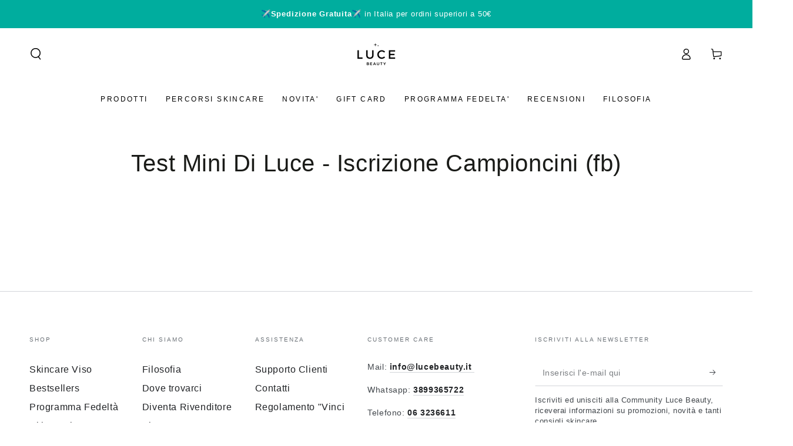

--- FILE ---
content_type: text/css
request_url: https://cdn03.zipify.com/d9f8cde37338a75a58ff8d1d10453c0666fcb38d/stylesheet/pages/a5839d94465a2b807cb205b4c29417e7.css
body_size: 439
content:
/*csspartsseparator*/.zp.zp.pac-121945325917{background-color:#FFFFFF;background-image:none;background-repeat:no-repeat;background-size:cover}.zp.zp.ba-14183773{background-color:rgba(0, 0, 0, 0%)}.zp.zp.ra-2987984{background-color:#FFFFFF;background-position:top left;background-size:contain;background-repeat:no-repeat}.zp.zp.ca-5419217{background-color:#FFFFFF}@media (min-width: 992px){.zp.zp.ba-14183773{margin:0;padding:20px 16px}}@media (min-width: 768px) and (max-width: 991.98px){.zp.zp.ba-14183773{margin:0;padding:20px 16px}}@media (max-width: 767.98px){.zp.zp.ba-14183773{margin:0;padding:20px 16px}}

--- FILE ---
content_type: text/css
request_url: https://www.lucebeauty.it/cdn/shop/t/341/assets/section-main-page.aio.min.css?v=161253956010500476291767111498
body_size: -456
content:
/*
Generated time: September 22, 2025 10:18
This file was created by the app developer. Feel free to contact the original developer with any questions. It was minified (compressed) by AVADA. AVADA do NOT own this script.
*/
.page-title{margin-top:0;margin-bottom:3rem}@media screen and (min-width:750px){.page-title{margin-bottom:4rem}}.page-placeholder-wrapper{display:flex;justify-content:center}.page-placeholder{width:52.5rem;height:52.5rem}

--- FILE ---
content_type: text/css
request_url: https://www.lucebeauty.it/cdn/shop/t/341/assets/component-list-menu.aio.min.css?v=84266199316820144711767111337
body_size: 694
content:
/*
Generated time: September 22, 2025 10:18
This file was created by the app developer. Feel free to contact the original developer with any questions. It was minified (compressed) by AVADA. AVADA do NOT own this script.
*/
.menu-drawer--closing,.menu-drawer--open,.menu-drawer--opening{overflow:hidden}.menu-drawer--open .transition-body::after,.menu-drawer--opening .transition-body::after{opacity:1;pointer-events:visible}.menu-drawer--closing .announcement-bar,.menu-drawer--closing .header-wrapper,.menu-drawer--closing .transition-content,.menu-drawer--open .announcement-bar,.menu-drawer--open .header-wrapper,.menu-drawer--open .transition-content,.menu-drawer--opening .announcement-bar,.menu-drawer--opening .header-wrapper,.menu-drawer--opening .transition-content{padding-inline-end:var(--scrollbar-width)}@media screen and (min-width:750px){.menu-drawer--open #MainContent,.menu-drawer--open .shopify-section-footer,.menu-drawer--opening #MainContent,.menu-drawer--opening .shopify-section-footer{transform:translateX(-4rem)}}.menu-drawer--closing .shopify-section-announcement-bar,.menu-drawer--open .shopify-section-announcement-bar,.menu-drawer--opening .shopify-section-announcement-bar{position:relative;z-index:100}.menu-drawer--closing .shopify-section-header:not(.shopify-section-header-sticky),.menu-drawer--open .shopify-section-header:not(.shopify-section-header-sticky),.menu-drawer--opening .shopify-section-header:not(.shopify-section-header-sticky){position:relative;z-index:99}.menu-drawer--open announcement-bar[data-compact=false].marquee .announcement-slider{animation-play-state:paused}.list-menu-drawer{position:absolute;transform:translateX(100%);visibility:hidden;z-index:100;right:0;top:100%;width:calc(100% - 4rem);padding:0;border:.1rem solid rgb(var(--color-border));border-inline-end:0;background-color:rgb(var(--color-background));text-align:start;overflow-x:hidden;overflow-y:auto;padding:3rem 8rem}.hover-collection{display:none}@media screen and (min-height:480px){.list-menu-drawer{overflow:hidden;display:flex;flex-direction:column}.list-menu--disclosure{height:100%;flex:1 1 auto;overflow-x:hidden;overflow-y:auto;scroll-snap-type:y mandatory;scroll-behavior:smooth;scrollbar-width:thin}.list-menu--disclosure::-webkit-scrollbar{appearance:none;width:.9rem;background-clip:padding-box;border:.3rem solid transparent;border-radius:1.6rem;background-color:rgba(var(--color-border),.3)}.list-menu--disclosure::-webkit-scrollbar-thumb{border:.3rem solid transparent;background-clip:padding-box;border-radius:1.6rem;background-color:rgb(var(--color-border))}.list-menu__hover{height:13rem;margin-top:3rem;display:block}.hover-collection{display:flex;text-decoration:none;animation:appear-down var(--duration-long) ease}.hover-collection--no-image .hover-collection__image{display:none}.hover-collection--no-image .hover-collection__content{padding-inline-start:0}.hover-collection__image{flex:0 0 13rem;width:13rem;height:9rem;margin:0;background-color:rgba(var(--color-foreground),.1);background-size:cover;background-repeat:no-repeat;background-position:center center}.hover-collection__content{flex:1 1 0;padding-inline-start:2rem;align-self:center}.hover-collection__title{display:inline}@media screen and (hover:hover){.hover-collection__title{background-image:linear-gradient(to top,rgb(var(--color-border)) 0,rgb(var(--color-border)) 0),linear-gradient(to top,transparent 0,transparent 0);background-repeat:no-repeat;background-position:right bottom;background-size:0 .1rem,100% .1rem;transition:background-size var(--duration-default) ease}.hover-collection:hover .hover-collection__title{background-position:left bottom;background-size:100% .1rem,100% .1rem}}.hover-collection__description{color:rgba(var(--color-foreground),.7);font-size:1.3rem;line-height:calc(1 + .6 / var(--font-body-scale));height:4rem;margin-top:.6rem;display:-webkit-box;-webkit-line-clamp:2;-webkit-box-orient:vertical;overflow:hidden;text-overflow:ellipsis}.hover-collection__description p{margin:0}}.js .list-menu-drawer{border:none;border-top:.1rem solid rgb(var(--color-border));height:calc(var(--viewport-height,100vh) - (var(--header-bottom-position,100%)))}.js .shopify-section-header-sticky.shopify-section-header-hidden .list-menu-drawer{height:100vh}.js details>.list-menu-drawer{transition-property:transform,visibility,opacity;transition-duration:var(--duration-long);transition-timing-function:ease}.js details[open].menu-opening>.list-menu-drawer,.menu-drawer--opening.menu-drawer--closing details>.list-menu-drawer,.no-js details[open]>.list-menu-drawer{transform:translateX(0);visibility:visible}.menu-drawer--opening.menu-drawer--closing details>.list-menu-drawer{transition-property:visibility,opacity}.menu-drawer--opening.menu-drawer--closing details[open].menu-closing>.list-menu-drawer{z-index:101;visibility:hidden}.menu-drawer--opening.menu-drawer--closing details[open].menu-closing>.list-menu-drawer .header__submenu{opacity:0;transform:translateX(-3rem);transition-property:transform,opacity;transition-duration:var(--duration-long);transition-timing-function:ease}.menu-drawer--opening.menu-drawer--closing details[open].menu-closing>.list-menu-drawer .list-menu__hover{opacity:0;transition-delay:0s}@media screen and (min-width:750px){.list-menu-drawer{width:60rem}.no-js .list-menu-drawer{height:auto}}.list-menu--disclosure .header__menu-item{padding:.6rem 0;line-height:calc(1 + .4 / var(--font-body-scale));font-size:2.2rem;text-transform:none;letter-spacing:.06rem}.list-chilmenu--disclosure{padding-top:.6rem;padding-bottom:1.2rem;padding-inline-start:3rem}.list-menu--disclosure .list-chilmenu--disclosure .header__menu-item{font-size:1.6rem}.list-menu-drawer details[open]>summary{color:rgba(var(--color-link),.7)}.list-menu-drawer details[open]>summary~*{animation:appear-down var(--duration-long) ease}.js details>.list-menu-drawer [data-animate]{opacity:0;transform:translateX(3rem);transition-property:transform,opacity;transition-timing-function:ease;transition-duration:var(--duration-long);transition-delay:calc(var(--duration-default) + 500ms)}.js details[open]>.list-menu-drawer [data-animate-delay-1]{transition-delay:var(--duration-default)}.js details[open]>.list-menu-drawer [data-animate-delay-2]{transition-delay:calc(var(--duration-default) + 50ms)}.js details[open]>.list-menu-drawer [data-animate-delay-3]{transition-delay:calc(var(--duration-default) + 100ms)}.js details[open]>.list-menu-drawer [data-animate-delay-4]{transition-delay:calc(var(--duration-default) + 150ms)}.js details[open]>.list-menu-drawer [data-animate-delay-5]{transition-delay:calc(var(--duration-default) + 200ms)}.js details[open]>.list-menu-drawer [data-animate-delay-6]{transition-delay:calc(var(--duration-default) + 250ms)}.js details[open]>.list-menu-drawer [data-animate-delay-7]{transition-delay:calc(var(--duration-default) + 300ms)}.js details[open]>.list-menu-drawer [data-animate-delay-8]{transition-delay:calc(var(--duration-default) + 350ms)}.js details[open]>.list-menu-drawer [data-animate-delay-9]{transition-delay:calc(var(--duration-default) + 400ms)}.js details[open]>.list-menu-drawer [data-animate-delay-10]{transition-delay:calc(var(--duration-default) + 450ms)}.js details[open].menu-opening>.list-menu-drawer [data-animate],.no-js details[open]>.list-menu-drawer [data-animate]{opacity:1;transform:translateX(0)}.js details[open]>.list-menu-drawer .list-menu__hover{opacity:0;transition-property:opacity;transition-timing-function:ease;transition-duration:var(--duration-long);transition-delay:calc(var(--duration-default) + 500ms)}.js details[open].menu-opening>.list-menu-drawer .list-menu__hover,.no-js details[open]>.list-menu-drawer .list-menu__hover{opacity:1}

--- FILE ---
content_type: text/css
request_url: https://www.lucebeauty.it/cdn/shop/t/341/assets/component-discounts.aio.min.css?v=74532082407059509191767111326
body_size: -521
content:
/*
Generated time: September 22, 2025 10:18
This file was created by the app developer. Feel free to contact the original developer with any questions. It was minified (compressed) by AVADA. AVADA do NOT own this script.
*/
.discounts{font-size:1.2rem;margin-top:.6rem}.discounts__discount{display:flex;align-items:center;line-height:calc(1 + .5 / var(--font-body-scale));font-family:var(--font-heading-family);color:rgba(var(--color-foreground),.7)}.discounts__discount .icon{width:1.3rem;height:1.3rem;margin-inline-end:.6rem;position:relative;top:-.1rem}.discounts__discount--end{justify-content:flex-end}

--- FILE ---
content_type: text/css
request_url: https://www.lucebeauty.it/cdn/shop/t/341/assets/component-list-social.aio.min.css?v=154852331986350135971767111340
body_size: -252
content:
/*
Generated time: September 22, 2025 10:18
This file was created by the app developer. Feel free to contact the original developer with any questions. It was minified (compressed) by AVADA. AVADA do NOT own this script.
*/
.list-social{display:flex;flex-wrap:wrap;gap:.5rem;margin-inline-start:-1rem}.list-social__link{position:relative;z-index:1;background:0 0;align-items:center;justify-content:center;display:flex;width:4rem;height:4rem;transition-property:color}.list-social__link::after{content:'';position:absolute;z-index:-1;top:0;left:0;right:0;bottom:0;border-radius:50%;background-color:rgb(var(--color-link));transform:scale(0);transition:transform var(--duration-default) ease}@media screen and (hover:hover){.list-social__link:hover{color:rgb(var(--color-background))}.list-social__link:hover::after{transform:scale(1)}}.list-social__link .icon{margin:0}

--- FILE ---
content_type: text/javascript
request_url: https://www.lucebeauty.it/cdn/shop/t/341/assets/cart-recommendations.aio.min.js?v=163674690989804002441767111298
body_size: -467
content:
/*
Generated time: September 22, 2025 10:18
This file was created by the app developer. Feel free to contact the original developer with any questions. It was minified (compressed) by AVADA. AVADA do NOT own this script.
*/
class CartRecommendations extends HTMLElement{constructor(){super()}connectedCallback(){new IntersectionObserver(this.handleIntersection.bind(this)).observe(this)}handleIntersection(e,t){e[0].isIntersecting&&(t.unobserve(this),fetch(this.dataset.url).then(e=>e.text()).then(e=>{var t=document.createElement("div"),e=(t.innerHTML=e,t.querySelector("cart-recommendations")),t=(e&&e.innerHTML.trim().length&&(this.innerHTML=e.innerHTML),document.querySelector("#main-cart-items"));t&&(t.scrollTop-=t.scrollHeight)}).catch(e=>{console.error(e)}))}}customElements.define("cart-recommendations",CartRecommendations);

--- FILE ---
content_type: text/javascript
request_url: https://www.lucebeauty.it/cdn/shop/t/341/assets/quantity-popover.aio.min.js?v=1091669091921556011767111444
body_size: 53
content:
/*
Generated time: September 22, 2025 10:18
This file was created by the app developer. Feel free to contact the original developer with any questions. It was minified (compressed) by AVADA. AVADA do NOT own this script.
*/
customElements.get("quantity-popover")||customElements.define("quantity-popover",class extends HTMLElement{constructor(){super(),this.mql=window.matchMedia("(min-width: 990px)"),this.mqlTablet=window.matchMedia("(min-width: 750px)"),this.infoButtonDesktop=this.querySelector(".quantity-popover__info-button--icon-only"),this.infoButtonMobile=this.querySelector(".quantity-popover__info-button--icon-with-label"),this.popoverInfo=this.querySelector(".quantity-popover__info"),this.closeButton=this.querySelector(".button-close"),this.eventMouseEnterHappened=!1,this.closeButton&&this.closeButton.addEventListener("click",this.closePopover.bind(this)),this.popoverInfo&&this.infoButtonDesktop&&this.mqlTablet.matches&&this.popoverInfo.addEventListener("mouseleave",this.closePopover.bind(this)),this.infoButtonDesktop&&(this.infoButtonDesktop.addEventListener("click",this.togglePopover.bind(this)),this.infoButtonDesktop.addEventListener("focusout",this.closePopover.bind(this))),this.infoButtonMobile&&this.infoButtonMobile.addEventListener("click",this.togglePopover.bind(this)),this.infoButtonDesktop&&this.mqlTablet.matches&&(this.infoButtonDesktop.addEventListener("mouseenter",this.togglePopover.bind(this)),this.infoButtonDesktop.addEventListener("mouseleave",this.closePopover.bind(this)))}togglePopover(t){var e,o;t.preventDefault(),"mouseenter"===t.type&&(this.eventMouseEnterHappened=!0),"click"===t.type&&this.eventMouseEnterHappened||(o="true"===(e=this.infoButtonDesktop&&this.mql.matches?this.infoButtonDesktop:this.infoButtonMobile).getAttribute("aria-expanded"),(this.mql.matches&&!o||"click"===t.type)&&(e.setAttribute("aria-expanded",!o),this.popoverInfo.toggleAttribute("hidden"),e.classList.toggle("quantity-popover__info-button--open"),this.infoButtonDesktop?.classList.add("quantity-popover__info-button--icon-only--animation")),"true"===e.getAttribute("aria-expanded")&&"mouseenter"!==t.type&&(e.focus(),e.addEventListener("keyup",t=>{"Escape"===t.key&&this.closePopover(t)})))}closePopover(t){t.preventDefault();var e=this.infoButtonDesktop?.contains(t.relatedTarget),t=this.popoverInfo.contains(t.relatedTarget),o=this.infoButtonDesktop&&this.mql.matches?this.infoButtonDesktop:this.infoButtonMobile;e||t||(o.setAttribute("aria-expanded","false"),o.classList.remove("quantity-popover__info-button--open"),this.popoverInfo.setAttribute("hidden",""),this.infoButtonDesktop?.classList.remove("quantity-popover__info-button--icon-only--animation")),this.eventMouseEnterHappened=!1}});

--- FILE ---
content_type: application/javascript; charset=utf-8
request_url: https://cdn-widgetsrepository.yotpo.com/v1/loader/krDwsQFsKwvCEvOqbO-43A
body_size: 77775
content:

if (typeof (window) !== 'undefined' && window.performance && window.performance.mark) {
  window.performance.mark('yotpo:loader:loaded');
}
var yotpoWidgetsContainer = yotpoWidgetsContainer || { guids: {} };
(function(){
    var guid = "krDwsQFsKwvCEvOqbO-43A";
    var loader = {
        loadDep: function (link, onLoad, strategy) {
            var script = document.createElement('script');
            script.onload = onLoad || function(){};
            script.src = link;
            if (strategy === 'defer') {
                script.defer = true;
            } else if (strategy === 'async') {
                script.async = true;
            }
            script.setAttribute("type", "text/javascript");
            script.setAttribute("charset", "utf-8");
            document.head.appendChild(script);
        },
        config: {
            data: {
                guid: guid
            },
            widgets: {
            
                "1241762": {
                    instanceId: "1241762",
                    instanceVersionId: "436759780",
                    templateAssetUrl: "https://cdn-widgetsrepository.yotpo.com/widget-assets/widget-referral-widget/app.v1.8.1-4652.js",
                    cssOverrideAssetUrl: "",
                    customizationCssUrl: "",
                    customizations: {
                      "background-color": "rgba( 255, 255, 255, 1 )",
                      "background-image-url": "https://cdn-widget-assets.yotpo.com/static_assets/krDwsQFsKwvCEvOqbO-43A/images/image_2021_05_24_11_07_32_359",
                      "customer-email-view-button-text": "AVANTI",
                      "customer-email-view-description": "Condividi la passione per una skincare naturale e Made in Italy. Aiuta chi ha la pelle sensibile a prendersene cura in modo naturale e delicato con i prodotti Luce Beauty. Invita amici e familiari e guadagna 15€ di sconto sul tuo prossimo acquisto. Chi riceve l'invito ottiene uno sconto di 15€ sul primo acquisto.",
                      "customer-email-view-header": "Invita amici e parenti a scoprire Luce Beauty",
                      "customer-email-view-input-placeholder": "Indirizzo Email",
                      "customer-email-view-title": "Riceverete entrambi 15€ di sconto ",
                      "customer-name-view-input-placeholder": "Your name",
                      "default-toggle": true,
                      "description-color": "rgba( 55, 51, 48, 1 )",
                      "description-font-size": "14px",
                      "final-view-button-text": "INVITA ALTRI AMICI ",
                      "final-view-description": "Ricorda al tuo amico di controllare la sua email.",
                      "final-view-error-description": "Non possiamo inviare il link per il referral ",
                      "final-view-error-text": "INDIETRO",
                      "final-view-error-title": "Qualcosa è andato storto",
                      "final-view-title": "Grazie per aver condiviso Luce Beauty!",
                      "fonts-primary-font-name-and-url": "Nunito Sans@700|https://cdn-widgetsrepository.yotpo.com/web-fonts/css/nunito_sans/v1/nunito_sans_700.css",
                      "fonts-secondary-font-name-and-url": "Montserrat@400|https://fonts.googleapis.com/css?family=Montserrat:400\u0026display=swap",
                      "header-color": "rgba( 0, 0, 0, 1 )",
                      "header-font-size": "18px",
                      "headline-color": "rgba(0,0,0,1)",
                      "main-share-option-desktop": "main_share_email",
                      "main-share-option-mobile": "main_share_sms",
                      "next-button-background-color": "rgba(60,191,174,1)",
                      "next-button-font-size": "14px",
                      "next-button-size": "standard",
                      "next-button-text-color": "rgba(60,191,174,1)",
                      "next-button-type": "rectangular_outline",
                      "primary-font-name-and-url": "Nunito Sans@700|https://cdn-widgetsrepository.yotpo.com/web-fonts/css/nunito_sans/v1/nunito_sans_700.css",
                      "referral-history-completed-points-text": "{{points}} POINTS",
                      "referral-history-completed-status-type": "text",
                      "referral-history-confirmed-status": "COMPLETATO",
                      "referral-history-pending-status": "IN ATTESA",
                      "referral-history-redeem-text": "Per riscattare i tuoi punti, aggiungi semplicemente il tuo codice sconto al checkout.",
                      "referral-history-sumup-line-points-text": "{{points}} POINTS",
                      "referral-history-sumup-line-text": "Your Rewards",
                      "referral-views-button-text": "AVANTI",
                      "referral-views-copy-link-button-text": "COPY LINK",
                      "referral-views-description": "Condividi la passione per una skincare naturale e Made in Italy. Aiuta chi ha la pelle sensibile a prendersene cura in modo naturale e delicato con i prodotti Luce Beauty. Invita amici e familiari e guadagna 15€ di sconto sul tuo prossimo acquisto. Chi riceve l'invito ottiene uno sconto di 15€ sul primo acquisto.",
                      "referral-views-email-share-body": "How does a discount off your first order at {{company_name}} sound? Use the link below and once you've shopped, I'll get a reward too.\n{{referral_link}}",
                      "referral-views-email-share-subject": "Discount to a Store You'll Love!",
                      "referral-views-email-share-type": "marketing_email",
                      "referral-views-friends-input-placeholder": "Indirizzo Email del tuo amico",
                      "referral-views-header": "Invita un amico ",
                      "referral-views-personal-email-button-text": "SEND VIA MY EMAIL",
                      "referral-views-sms-button-text": "Invia via Sms",
                      "referral-views-title": "Riceverete entrambi 15€ di sconto ",
                      "referral-views-whatsapp-button-text": "SEND VIA WHATSAPP",
                      "share-allow-copy-link": true,
                      "share-allow-email": true,
                      "share-allow-facebook": true,
                      "share-allow-sms": true,
                      "share-allow-twitter": true,
                      "share-allow-whatsapp": true,
                      "share-facebook-description": "Acquista su {{company_name}} ha dei prodotti fantastici! ",
                      "share-facebook-header": "Guadagna uno sconto acquistando su Luce Beauty!",
                      "share-facebook-image-url": "",
                      "share-icons-color": "rgba(60,191,174,1)",
                      "share-settings-copyLink": true,
                      "share-settings-default-checkbox": true,
                      "share-settings-default-mobile-checkbox": true,
                      "share-settings-email": true,
                      "share-settings-facebook": true,
                      "share-settings-fbMessenger": true,
                      "share-settings-mobile-copyLink": true,
                      "share-settings-mobile-email": true,
                      "share-settings-mobile-facebook": true,
                      "share-settings-mobile-fbMessenger": true,
                      "share-settings-mobile-sms": true,
                      "share-settings-mobile-twitter": true,
                      "share-settings-mobile-whatsapp": true,
                      "share-settings-twitter": true,
                      "share-settings-whatsapp": true,
                      "share-sms-message": "Amo {{company_name}}! Acquista attraverso il mio link e ricevi uno sconto! {{referral_link}}",
                      "share-twitter-message": "Quest'azienda è meravigliosa! Ricevi uno sconto utilizzando il mio link: ",
                      "share-whatsapp-message": "Amo {{company_name}}! Acquista attraverso il mio link e ricevi uno sconto! {{referral_link}}",
                      "tab-size": "medium",
                      "tab-type": "lower_line",
                      "tab-view-primary-tab-text": "Invita un amico ",
                      "tab-view-secondary-tab-text": "I tuoi  inviti",
                      "tile-color": "rgba( 255, 255, 255, 1 )",
                      "title-color": "rgba(0,0,0,1)",
                      "title-font-size": "24px",
                      "view-exit-intent-enabled": false,
                      "view-exit-intent-mobile-timeout-ms": 10000,
                      "view-is-popup": false,
                      "view-layout": "left",
                      "view-popup-delay-ms": 0,
                      "view-show-customer-name": "false",
                      "view-show-popup-on-exit": false,
                      "view-show-referral-history": "true",
                      "view-table-rectangular-dark-pending-color": "rgba( 0, 0, 0, 0.6 )",
                      "view-table-rectangular-light-pending-color": "rgba(60,191,174,0.14)",
                      "view-table-selected-color": "rgba(60,191,174,1)",
                      "view-table-theme": "light",
                      "view-table-type": "rectangular",
                      "wadmin-text-and-share-choose-sreen": "step_2"
                    },
                    staticContent: {
                      "companyName": "Luce Beauty",
                      "cssEditorEnabled": "true",
                      "currency": "EUR",
                      "hasPrimaryFontsFeature": true,
                      "isMultiCurrencyEnabled": false,
                      "merchantId": "77057",
                      "migrateTabColorToBackground": true,
                      "platformName": "shopify",
                      "referralHistoryEnabled": true,
                      "referralHost": "http://rwrd.io"
                    },
                    className: "ReferralWidget",
                    dependencyGroupId: 2
                },
            
                "1241761": {
                    instanceId: "1241761",
                    instanceVersionId: "436759778",
                    templateAssetUrl: "https://cdn-widgetsrepository.yotpo.com/widget-assets/widget-loyalty-campaigns/app.v0.13.0-4770.js",
                    cssOverrideAssetUrl: "",
                    customizationCssUrl: "",
                    customizations: {
                      "campaign-description-font-color": "#4e5772",
                      "campaign-description-size": "18px",
                      "campaign-item-1476906-action-tile-action-text": "Aggiungi",
                      "campaign-item-1476906-action-tile-ask-year": "true",
                      "campaign-item-1476906-action-tile-birthday-required-field-message": "Questo campo è obbligatorio",
                      "campaign-item-1476906-action-tile-birthday-thank-you-message": "Grazie! Speriamo di aiutarti a festeggiare il tuo compleanno con questo regalo! ",
                      "campaign-item-1476906-action-tile-european-date-format": "true",
                      "campaign-item-1476906-action-tile-message-text": "If your birthday is within the next 30 days, your reward will be granted in delay, up to 30 days.",
                      "campaign-item-1476906-action-tile-month-names": "January,February,March,April,May,June,July,August,September,October,November,December",
                      "campaign-item-1476906-action-tile-title": "Ricevi uno sconto del 35% per il tuo compleanno",
                      "campaign-item-1476906-background-color": "#f9faff",
                      "campaign-item-1476906-background-image-color-overlay": "rgba(0, 0, 0, .4)",
                      "campaign-item-1476906-background-type": "color",
                      "campaign-item-1476906-border-color": "rgba(60,191,174,1)",
                      "campaign-item-1476906-description-font-color": "rgba(0,0,0,1)",
                      "campaign-item-1476906-description-font-size": "18",
                      "campaign-item-1476906-exclude_audience_names": "",
                      "campaign-item-1476906-icon-color": "rgba(60,191,174,1)",
                      "campaign-item-1476906-icon-type": "customIcon",
                      "campaign-item-1476906-icon-url": "https://cdn-widget-assets.yotpo.com/static_assets/krDwsQFsKwvCEvOqbO-43A/images/image_2024_06_03_14_32_59_513",
                      "campaign-item-1476906-include_audience_ids": "56907",
                      "campaign-item-1476906-include_audience_names": "Star of The Night",
                      "campaign-item-1476906-special-reward-enabled": "true",
                      "campaign-item-1476906-special-reward-headline-background-color": "rgba(0,173,158,1)",
                      "campaign-item-1476906-special-reward-headline-text": "Esclusiva STAR OF THE NIGHT",
                      "campaign-item-1476906-special-reward-headline-title-font-color": "rgba(255,255,255,1)",
                      "campaign-item-1476906-special-reward-headline-title-font-size": "16",
                      "campaign-item-1476906-special-reward-tile-border-color": "rgba(0,173,158,1)",
                      "campaign-item-1476906-tile-description": "Uno sconto esclusivo per il tuo compleanno",
                      "campaign-item-1476906-tile-reward": "Birthday Gift 35%",
                      "campaign-item-1476906-title-font-color": "rgba(0,0,0,1)",
                      "campaign-item-1476906-title-font-size": 27,
                      "campaign-item-1476906-type": "BirthdayCampaign",
                      "campaign-item-1476907-action-tile-action-text": "Aggiungi",
                      "campaign-item-1476907-action-tile-ask-year": "true",
                      "campaign-item-1476907-action-tile-birthday-required-field-message": "Questo campo è obbligatorio",
                      "campaign-item-1476907-action-tile-birthday-thank-you-message": "Grazie! Speriamo di aiutarti a festeggiare il tuo compleanno con questo regalo! ",
                      "campaign-item-1476907-action-tile-european-date-format": "true",
                      "campaign-item-1476907-action-tile-message-text": "If your birthday is within the next 30 days, your reward will be granted in delay, up to 30 days.",
                      "campaign-item-1476907-action-tile-month-names": "January,February,March,April,May,June,July,August,September,October,November,December",
                      "campaign-item-1476907-action-tile-title": "Ricevi uno sconto del 25% per il tuo compleanno",
                      "campaign-item-1476907-background-color": "#f9faff",
                      "campaign-item-1476907-background-image-color-overlay": "rgba(0, 0, 0, .4)",
                      "campaign-item-1476907-background-type": "color",
                      "campaign-item-1476907-border-color": "rgba(60,191,174,1)",
                      "campaign-item-1476907-description-font-color": "rgba(0,0,0,1)",
                      "campaign-item-1476907-description-font-size": "18",
                      "campaign-item-1476907-exclude_audience_names": "",
                      "campaign-item-1476907-icon-color": "rgba(60,191,174,1)",
                      "campaign-item-1476907-icon-type": "customIcon",
                      "campaign-item-1476907-icon-url": "https://cdn-widget-assets.yotpo.com/static_assets/krDwsQFsKwvCEvOqbO-43A/images/image_2024_06_03_14_40_00_033",
                      "campaign-item-1476907-include_audience_ids": "1",
                      "campaign-item-1476907-include_audience_names": "All customers",
                      "campaign-item-1476907-special-reward-enabled": "true",
                      "campaign-item-1476907-special-reward-headline-background-color": "rgba(0,173,158,1)",
                      "campaign-item-1476907-special-reward-headline-text": "Esclusiva ADDICTED",
                      "campaign-item-1476907-special-reward-headline-title-font-color": "rgba(255,255,255,1)",
                      "campaign-item-1476907-special-reward-headline-title-font-size": "16",
                      "campaign-item-1476907-special-reward-tile-border-color": "rgba(0,173,158,1)",
                      "campaign-item-1476907-tile-description": "Uno sconto esclusivo per il tuo compleanno",
                      "campaign-item-1476907-tile-reward": "Birthday Gift 25%",
                      "campaign-item-1476907-title-font-color": "rgba(0,0,0,1)",
                      "campaign-item-1476907-title-font-size": "27",
                      "campaign-item-1476907-type": "BirthdayCampaign",
                      "campaign-item-1476908-action-tile-action-text": "Aggiungi",
                      "campaign-item-1476908-action-tile-ask-year": "true",
                      "campaign-item-1476908-action-tile-birthday-required-field-message": "Questo campo è obbligatorio",
                      "campaign-item-1476908-action-tile-birthday-thank-you-message": "Thanks! We're looking forward to helping you celebrate :)",
                      "campaign-item-1476908-action-tile-european-date-format": "true",
                      "campaign-item-1476908-action-tile-month-names": "January,February,March,April,May,June,July,August,September,October,November,December",
                      "campaign-item-1476908-action-tile-title": "Ricevi uno sconto del 20% per il tuo compleanno",
                      "campaign-item-1476908-background-color": "#f9faff",
                      "campaign-item-1476908-background-image-color-overlay": "rgba(0, 0, 0, .4)",
                      "campaign-item-1476908-background-type": "color",
                      "campaign-item-1476908-border-color": "rgba(60,191,174,1)",
                      "campaign-item-1476908-description-font-color": "rgba(0,0,0,1)",
                      "campaign-item-1476908-description-font-size": "18",
                      "campaign-item-1476908-exclude_audience_names": "",
                      "campaign-item-1476908-icon-color": "rgba(60,191,174,1)",
                      "campaign-item-1476908-icon-type": "customIcon",
                      "campaign-item-1476908-icon-url": "https://cdn-widget-assets.yotpo.com/static_assets/krDwsQFsKwvCEvOqbO-43A/images/image_2024_06_03_14_40_20_616",
                      "campaign-item-1476908-include_audience_ids": "1",
                      "campaign-item-1476908-include_audience_names": "All customers",
                      "campaign-item-1476908-special-reward-enabled": "true",
                      "campaign-item-1476908-special-reward-headline-background-color": "rgba(0,173,158,1)",
                      "campaign-item-1476908-special-reward-headline-text": "Esclusiva LOVER",
                      "campaign-item-1476908-special-reward-headline-title-font-color": "rgba(255,255,255,1)",
                      "campaign-item-1476908-special-reward-headline-title-font-size": "16",
                      "campaign-item-1476908-special-reward-tile-border-color": "rgba(0,173,158,1)",
                      "campaign-item-1476908-tile-description": "Uno sconto esclusivo per il tuo  compleanno",
                      "campaign-item-1476908-tile-reward": "Birthday Gift 20%",
                      "campaign-item-1476908-title-font-color": "rgba(0,0,0,1)",
                      "campaign-item-1476908-title-font-size": "27",
                      "campaign-item-1476908-type": "BirthdayCampaign",
                      "campaign-item-697832-background-color": "#f9faff",
                      "campaign-item-697832-background-image-color-overlay": "rgba(0, 0, 0, .4)",
                      "campaign-item-697832-background-type": "color",
                      "campaign-item-697832-border-color": "rgba(60,191,174,1)",
                      "campaign-item-697832-description-font-color": "rgba(0,0,0,1)",
                      "campaign-item-697832-description-font-size": "18",
                      "campaign-item-697832-exclude_audience_names": "",
                      "campaign-item-697832-hover-view-tile-message": "Guadagna 1 punto per ogni € che spendi nel nostro store ",
                      "campaign-item-697832-icon-color": "rgba(60,191,174,1)",
                      "campaign-item-697832-icon-type": "customIcon",
                      "campaign-item-697832-icon-url": "https://cdn-widget-assets.yotpo.com/static_assets/krDwsQFsKwvCEvOqbO-43A/images/image_2024_06_03_13_29_49_932",
                      "campaign-item-697832-include_audience_ids": "1",
                      "campaign-item-697832-include_audience_names": "All customers",
                      "campaign-item-697832-special-reward-enabled": "false",
                      "campaign-item-697832-special-reward-headline-background-color": "#E0DBEF",
                      "campaign-item-697832-special-reward-headline-text": "Just for you!",
                      "campaign-item-697832-special-reward-headline-title-font-color": "#5344A6",
                      "campaign-item-697832-special-reward-headline-title-font-size": "16",
                      "campaign-item-697832-special-reward-tile-border-color": "#8270E7",
                      "campaign-item-697832-tile-description": "Per ogni € speso ",
                      "campaign-item-697832-tile-reward": "1 Punto",
                      "campaign-item-697832-title-font-color": "rgba(0,0,0,1)",
                      "campaign-item-697832-title-font-size": "27",
                      "campaign-item-697832-type": "PointsForPurchasesCampaign",
                      "campaign-item-697833-background-color": "#f9faff",
                      "campaign-item-697833-background-image-color-overlay": "rgba(0, 0, 0, .4)",
                      "campaign-item-697833-background-type": "color",
                      "campaign-item-697833-border-color": "rgba(60,191,174,1)",
                      "campaign-item-697833-description-font-color": "rgba(0,0,0,1)",
                      "campaign-item-697833-description-font-size": "18",
                      "campaign-item-697833-exclude_audience_names": "",
                      "campaign-item-697833-hover-view-tile-message": "Guadagna 30 punti bonus quando effettui 3 acquisti",
                      "campaign-item-697833-icon-color": "rgba(60,191,174,1)",
                      "campaign-item-697833-icon-type": "customIcon",
                      "campaign-item-697833-icon-url": "https://cdn-widget-assets.yotpo.com/static_assets/krDwsQFsKwvCEvOqbO-43A/images/image_2024_06_03_13_30_26_658",
                      "campaign-item-697833-include_audience_ids": "1",
                      "campaign-item-697833-include_audience_names": "All customers",
                      "campaign-item-697833-special-reward-enabled": "false",
                      "campaign-item-697833-special-reward-headline-background-color": "#E0DBEF",
                      "campaign-item-697833-special-reward-headline-text": "Just for you!",
                      "campaign-item-697833-special-reward-headline-title-font-color": "#5344A6",
                      "campaign-item-697833-special-reward-headline-title-font-size": "16",
                      "campaign-item-697833-special-reward-tile-border-color": "#8270E7",
                      "campaign-item-697833-tile-description": "Effettua 3 acquisti",
                      "campaign-item-697833-tile-reward": "30 Punti",
                      "campaign-item-697833-title-font-color": "rgba(0,0,0,1)",
                      "campaign-item-697833-title-font-size": "27",
                      "campaign-item-697833-type": "TransactionBasedCampaign",
                      "campaign-item-697834-background-color": "#f9faff",
                      "campaign-item-697834-background-image-color-overlay": "rgba(0, 0, 0, .4)",
                      "campaign-item-697834-background-type": "color",
                      "campaign-item-697834-border-color": "rgba(60,191,174,1)",
                      "campaign-item-697834-description-font-color": "rgba(0,0,0,1)",
                      "campaign-item-697834-description-font-size": "18",
                      "campaign-item-697834-exclude_audience_names": "",
                      "campaign-item-697834-hover-view-tile-message": "Guadagna 50 punti bonus quando effettui 5 acquisti",
                      "campaign-item-697834-icon-color": "rgba(60,191,174,1)",
                      "campaign-item-697834-icon-type": "customIcon",
                      "campaign-item-697834-icon-url": "https://cdn-widget-assets.yotpo.com/static_assets/krDwsQFsKwvCEvOqbO-43A/images/image_2024_06_03_13_30_37_602",
                      "campaign-item-697834-include_audience_ids": "1",
                      "campaign-item-697834-include_audience_names": "All customers",
                      "campaign-item-697834-special-reward-enabled": "false",
                      "campaign-item-697834-special-reward-headline-background-color": "#E0DBEF",
                      "campaign-item-697834-special-reward-headline-text": "Just for you!",
                      "campaign-item-697834-special-reward-headline-title-font-color": "#5344A6",
                      "campaign-item-697834-special-reward-headline-title-font-size": "16",
                      "campaign-item-697834-special-reward-tile-border-color": "#8270E7",
                      "campaign-item-697834-tile-description": "Effettua 5 acquisti",
                      "campaign-item-697834-tile-reward": "50 Punti",
                      "campaign-item-697834-title-font-color": "rgba(0,0,0,1)",
                      "campaign-item-697834-title-font-size": "27",
                      "campaign-item-697834-type": "TransactionBasedCampaign",
                      "campaign-item-697845-background-color": "#f9faff",
                      "campaign-item-697845-background-image-color-overlay": "rgba(0, 0, 0, .4)",
                      "campaign-item-697845-background-type": "color",
                      "campaign-item-697845-border-color": "rgba(60,191,174,1)",
                      "campaign-item-697845-description-font-color": "rgba(0,0,0,1)",
                      "campaign-item-697845-description-font-size": "18",
                      "campaign-item-697845-exclude_audience_names": "",
                      "campaign-item-697845-hover-view-tile-message": "Guadagna 120 punti bonus quando effettui 10 acquisti",
                      "campaign-item-697845-icon-color": "rgba(60,191,174,1)",
                      "campaign-item-697845-icon-type": "customIcon",
                      "campaign-item-697845-icon-url": "https://cdn-widget-assets.yotpo.com/static_assets/krDwsQFsKwvCEvOqbO-43A/images/image_2024_06_03_13_30_48_367",
                      "campaign-item-697845-include_audience_ids": "1",
                      "campaign-item-697845-include_audience_names": "All customers",
                      "campaign-item-697845-special-reward-enabled": "false",
                      "campaign-item-697845-special-reward-headline-background-color": "#E0DBEF",
                      "campaign-item-697845-special-reward-headline-text": "Just for you!",
                      "campaign-item-697845-special-reward-headline-title-font-color": "#5344A6",
                      "campaign-item-697845-special-reward-headline-title-font-size": "16",
                      "campaign-item-697845-special-reward-tile-border-color": "#8270E7",
                      "campaign-item-697845-tile-description": "Effettua 10 acquisti",
                      "campaign-item-697845-tile-reward": "120 Punti",
                      "campaign-item-697845-title-font-color": "rgba(0,0,0,1)",
                      "campaign-item-697845-title-font-size": "27",
                      "campaign-item-697845-type": "TransactionBasedCampaign",
                      "campaign-item-697851-background-color": "#f9faff",
                      "campaign-item-697851-background-image-color-overlay": "rgba(0, 0, 0, .4)",
                      "campaign-item-697851-background-type": "color",
                      "campaign-item-697851-border-color": "rgba(60,191,174,1)",
                      "campaign-item-697851-description-font-color": "rgba(0,0,0,1)",
                      "campaign-item-697851-description-font-size": "18",
                      "campaign-item-697851-exclude_audience_names": "",
                      "campaign-item-697851-hover-view-tile-message": "Guadagna 25 punti quando crei un account",
                      "campaign-item-697851-icon-color": "rgba(60,191,174,1)",
                      "campaign-item-697851-icon-type": "customIcon",
                      "campaign-item-697851-icon-url": "https://cdn-widget-assets.yotpo.com/static_assets/krDwsQFsKwvCEvOqbO-43A/images/image_2024_06_03_13_29_29_450",
                      "campaign-item-697851-include_audience_ids": "1",
                      "campaign-item-697851-include_audience_names": "All customers",
                      "campaign-item-697851-special-reward-enabled": "false",
                      "campaign-item-697851-special-reward-headline-background-color": "#E0DBEF",
                      "campaign-item-697851-special-reward-headline-text": "Just for you!",
                      "campaign-item-697851-special-reward-headline-title-font-color": "#5344A6",
                      "campaign-item-697851-special-reward-headline-title-font-size": "16",
                      "campaign-item-697851-special-reward-tile-border-color": "#8270E7",
                      "campaign-item-697851-tile-description": "Creazione account",
                      "campaign-item-697851-tile-reward": "25 Punti",
                      "campaign-item-697851-title-font-color": "rgba(0,0,0,1)",
                      "campaign-item-697851-title-font-size": "27",
                      "campaign-item-697851-type": "CreateAccountCampaign",
                      "campaign-item-697852-action-tile-action-text": "Aggiungi",
                      "campaign-item-697852-action-tile-title": "Guadagna 100 punti il giorno del tuo compleanno",
                      "campaign-item-697852-background-color": "#f9faff",
                      "campaign-item-697852-background-image-color-overlay": "rgba(0, 0, 0, .4)",
                      "campaign-item-697852-background-type": "color",
                      "campaign-item-697852-border-color": "rgba(60,191,174,1)",
                      "campaign-item-697852-description-font-color": "rgba(0,0,0,1)",
                      "campaign-item-697852-description-font-size": "18",
                      "campaign-item-697852-displayname": "campaign-item-697852",
                      "campaign-item-697852-icon-color": "rgba(60,191,174,1)",
                      "campaign-item-697852-icon-type": "customIcon",
                      "campaign-item-697852-icon-url": "https://cdn-widget-assets.yotpo.com/static_assets/krDwsQFsKwvCEvOqbO-43A/images/image_2024_06_03_13_30_07_452",
                      "campaign-item-697852-tile-description": "Per il tuo compleanno! ",
                      "campaign-item-697852-tile-reward": "100 Punti",
                      "campaign-item-697852-title-font-color": "rgba(0,0,0,1)",
                      "campaign-item-697852-title-font-size": "27",
                      "campaign-item-697852-type": "BirthdayCampaign",
                      "campaign-item-697852-view-show-custom-action-button": "false",
                      "campaign-title-font-color": "#011247",
                      "campaign-title-size": "27px",
                      "completed-tile-headline": "Completato ",
                      "completed-tile-message": "Hai già completato questo step",
                      "container-headline": "Come puoi guadagnare punti",
                      "general-hover-tile-button-color": "#ffffff",
                      "general-hover-tile-button-text-color": "rgba(60,191,174,1)",
                      "general-hover-tile-button-type": "rounded_filled_rectangle",
                      "general-hover-tile-color-overlay": "rgba(60,191,174,1)",
                      "general-hover-tile-text-color": "#ffffff",
                      "headline-color": "rgba(0,0,0,1)",
                      "headline-font-color": "rgba(0,0,0,1)",
                      "headline-font-size": "36px",
                      "logged-out-is-redirect-after-login-to-current-page": "true",
                      "logged-out-message": "Sei già iscritto?",
                      "logged-out-sign-in-text": "Accedi e vedi il tuo saldo punti",
                      "logged-out-sign-up-text": "Iscriviti",
                      "main-text-font-name-and-url": "Nunito Sans@700|https://cdn-widgetsrepository.yotpo.com/web-fonts/css/nunito_sans/v1/nunito_sans_700.css",
                      "primary-font-name-and-url": "Nunito Sans@700|https://cdn-widgetsrepository.yotpo.com/web-fonts/css/nunito_sans/v1/nunito_sans_700.css",
                      "secondary-text-font-name-and-url": "Nunito Sans@400|https://fonts.googleapis.com/css?family=Nunito+Sans\u0026display=swap",
                      "selected-audiences": "1",
                      "selected-extensions": [
                        "697851",
                        "697832",
                        "697852",
                        "697833",
                        "697834",
                        "697845",
                        "1476908",
                        "1476907",
                        "1476906"
                      ],
                      "tile-border-color": "#848ca3",
                      "tile-spacing-type": "small",
                      "tiles-background-color": "#f9faff",
                      "time-between-rewards-days": "Potrai completare questo step nuovamente fra *|days|* giorni.",
                      "time-between-rewards-hours": "Potrai completare questo step nuovamente fra *|hours|* ore."
                    },
                    staticContent: {
                      "companyName": "Luce Beauty",
                      "cssEditorEnabled": "true",
                      "currency": "EUR",
                      "facebookAppId": "1647129615540489",
                      "isMultiCurrencyEnabled": false,
                      "isSegmentationsPickerEnabled": "true",
                      "merchantId": "77057",
                      "platformName": "shopify",
                      "storeAccountLoginUrl": "//www.lucebeauty.it/account/login",
                      "storeAccountRegistrationUrl": "//www.lucebeauty.it/account/register",
                      "storeId": "sQKx9SWc8tlQFgHp0YOMjHTeoEvRHCkcqUTtQTXf"
                    },
                    className: "CampaignWidget",
                    dependencyGroupId: 2
                },
            
                "1241760": {
                    instanceId: "1241760",
                    instanceVersionId: "436759837",
                    templateAssetUrl: "https://cdn-widget-assets.yotpo.com/widget-products-redemption/app.v0.2.27-2867.js",
                    cssOverrideAssetUrl: "https://cdn-widget-assets.yotpo.com/ProductsRedemptionWidget/krDwsQFsKwvCEvOqbO-43A/css-overrides/css-overrides.2025_09_21_08_21_12_777.css",
                    customizationCssUrl: "",
                    customizations: {
                      "apply-button-color": "#000000",
                      "apply-button-font-size": "14",
                      "apply-button-text": "Apply",
                      "apply-button-text-color": "#ffffff",
                      "apply-button-type": "rounded_filled_rectangle",
                      "cancel-button-text-color": "#0f0c6d",
                      "carousel-custom-arrows-icons": false,
                      "confirm-button-color": "#0f0c6d",
                      "confirm-button-text-color": "#ffffff",
                      "confirm-button-type": "filled_rectangle",
                      "confirmation-step-cancel-option": "CANCEL",
                      "confirmation-step-confirm-option": "YES, ADD IT",
                      "confirmation-step-title": "Add this item to your cart?",
                      "cost-color": "#a0abf0",
                      "cost-font-size": "20",
                      "cost-text-redemption": "{{points}} POINTS",
                      "desktop-slides-per-view": 4,
                      "dropdown-border-color": "#848ca3",
                      "dropdown-border-radius": "2px",
                      "dropdown-point-balance-color": "#000000",
                      "dropdown-point-balance-number-color": "#000000",
                      "dropdown-text": "Choose product",
                      "go-back-text": "GO BACK",
                      "has-free-product-failure": "Puoi riscattare un solo prodotto per ogni acquisto ",
                      "has-no-paid-product-failure": "Acquista almeno un prodotto per riscattare il tuo prodotto gratuito",
                      "headline": "Accessori da riscattare",
                      "headline-color": "rgba(0,0,0,1)",
                      "headline-font-size": "36",
                      "image-ratio": "four_three",
                      "limit-one-free-product": "true",
                      "login-button-color": "rgba(60,191,174,1)",
                      "login-button-text": "RISCATTA ORA",
                      "login-button-text-color": "rgba(255,255,255,1)",
                      "login-button-type": "filled_rectangle",
                      "mobile-items-per-slide": 4,
                      "mode-is-page-settings": false,
                      "must-have-paid-product": "true",
                      "out-of-stock-background-color": "rgba(255,255,255,0.64)",
                      "out-of-stock-text": "ESAURITO",
                      "out-of-stock-text-color": "rgba(60,191,174,1)",
                      "point-balance-text": "Hai {{current_point_balance}} punti",
                      "points-balance-color": "rgba(0,0,0,1)",
                      "points-balance-font-size": "34",
                      "points-balance-number-color": "rgba(60,191,174,1)",
                      "primary-font-name-and-url": "Nunito Sans@700|https://cdn-widgetsrepository.yotpo.com/web-fonts/css/nunito_sans/v1/nunito_sans_700.css",
                      "product-1067002-displayname": "Mini Kit Regenera",
                      "product-1067002-settings-background-border-color": "rgba(0,173,158,1)",
                      "product-1067002-settings-background-fill-color": "rgba(0,0,0,0)",
                      "product-1067002-settings-background-has-shadow": "false",
                      "product-1067002-settings-background-image-url": "https://cdn-swell-paperclip.yotpo.com/images/images/90609_1762445122.original.png?1762445122",
                      "product-1067002-settings-cancel-button-text-color": "rgba(0,173,158,1)",
                      "product-1067002-settings-confirm-button-color": "rgba(0,173,158,1)",
                      "product-1067002-settings-confirm-button-text-color": "#FFFFFF",
                      "product-1067002-settings-confirmation-step-cancel-option": "Elimina",
                      "product-1067002-settings-confirmation-step-confirm-option": "Aggiungi al carrello",
                      "product-1067002-settings-cost": "550",
                      "product-1067002-settings-cost-color": "rgba(0,173,158,1)",
                      "product-1067002-settings-cost-font-size": "20",
                      "product-1067002-settings-cost-text": "{{points}} punti",
                      "product-1067002-settings-hidden": "false",
                      "product-1067002-settings-out-of-stock": "false",
                      "product-1067002-settings-redeem-button-color": "rgba(0,173,158,1)",
                      "product-1067002-settings-redeem-button-text": "RISCATTA ORA",
                      "product-1067002-settings-redeem-button-text-color": "rgba(255,255,255,1)",
                      "product-1067002-settings-redeem-button-type": "filled_rectangle",
                      "product-1067002-settings-restrict-specific-tier": "false",
                      "product-1067002-settings-reward": "Mini Kit Regenera",
                      "product-1067002-settings-reward-color": "rgba(0,0,0,1)",
                      "product-1067002-settings-reward-font-size": "18",
                      "product-1067002-settings-show-in-logged-out": "No",
                      "product-1067002-settings-show-vip-tier-label": "false",
                      "product-1067002-settings-variant-id": "55947146658169",
                      "product-1067002-settings-vip-tier-label": "VIP ONLY",
                      "product-1067003-displayname": "Exfoliating Tonic Lotion (50ml)",
                      "product-1067003-settings-background-border-color": "rgba(0,173,158,1)",
                      "product-1067003-settings-background-fill-color": "rgba(0,0,0,0)",
                      "product-1067003-settings-background-has-shadow": "false",
                      "product-1067003-settings-background-image-url": "https://cdn-swell-paperclip.yotpo.com/images/images/90610_1762445191.original.png?1762445191",
                      "product-1067003-settings-cancel-button-text-color": "rgba(0,173,158,1)",
                      "product-1067003-settings-confirm-button-color": "rgba(0,173,158,1)",
                      "product-1067003-settings-confirm-button-text-color": "#FFFFFF",
                      "product-1067003-settings-confirmation-step-cancel-option": "Elimina",
                      "product-1067003-settings-confirmation-step-confirm-option": "Aggiungi al carrello",
                      "product-1067003-settings-cost": "300",
                      "product-1067003-settings-cost-color": "rgba(0,173,158,1)",
                      "product-1067003-settings-cost-font-size": "20",
                      "product-1067003-settings-cost-text": "{{points}} punti",
                      "product-1067003-settings-hidden": "false",
                      "product-1067003-settings-out-of-stock": "false",
                      "product-1067003-settings-redeem-button-color": "rgba(0,173,158,1)",
                      "product-1067003-settings-redeem-button-text": "RISCATTA ORA",
                      "product-1067003-settings-redeem-button-text-color": "rgba(255,255,255,1)",
                      "product-1067003-settings-redeem-button-type": "filled_rectangle",
                      "product-1067003-settings-restrict-specific-tier": "false",
                      "product-1067003-settings-reward": "Exfoliating Tonic Lotion (50ml)",
                      "product-1067003-settings-reward-color": "rgba(0,0,0,1)",
                      "product-1067003-settings-reward-font-size": "18",
                      "product-1067003-settings-show-in-logged-out": "No",
                      "product-1067003-settings-show-vip-tier-label": "false",
                      "product-1067003-settings-variant-id": "54821926895993",
                      "product-1067003-settings-vip-tier-label": "VIP ONLY",
                      "product-1067004-displayname": "Hydrating Shampoo - Essential (50ml)",
                      "product-1067004-settings-background-border-color": "rgba(0,173,158,1)",
                      "product-1067004-settings-background-fill-color": "rgba(0,0,0,0)",
                      "product-1067004-settings-background-has-shadow": "false",
                      "product-1067004-settings-background-image-url": "https://cdn-swell-paperclip.yotpo.com/images/images/90611_1762445333.original.png?1762445333",
                      "product-1067004-settings-cancel-button-text-color": "rgba(0,173,158,1)",
                      "product-1067004-settings-confirm-button-color": "rgba(0,173,158,1)",
                      "product-1067004-settings-confirm-button-text-color": "#FFFFFF",
                      "product-1067004-settings-confirmation-step-cancel-option": "Elimina",
                      "product-1067004-settings-confirmation-step-confirm-option": "Aggiungi al carrello",
                      "product-1067004-settings-cost": "300",
                      "product-1067004-settings-cost-color": "rgba(0,173,158,1)",
                      "product-1067004-settings-cost-font-size": "20",
                      "product-1067004-settings-cost-text": "{{points}} punti",
                      "product-1067004-settings-hidden": "false",
                      "product-1067004-settings-out-of-stock": "false",
                      "product-1067004-settings-redeem-button-color": "rgba(0,173,158,1)",
                      "product-1067004-settings-redeem-button-text": "RISCATTA ORA",
                      "product-1067004-settings-redeem-button-text-color": "rgba(255,255,255,1)",
                      "product-1067004-settings-redeem-button-type": "filled_rectangle",
                      "product-1067004-settings-restrict-specific-tier": "false",
                      "product-1067004-settings-reward": "Hydrating Shampoo - Essential (50ml)",
                      "product-1067004-settings-reward-color": "rgba(0,0,0,1)",
                      "product-1067004-settings-reward-font-size": "18",
                      "product-1067004-settings-show-in-logged-out": "No",
                      "product-1067004-settings-show-vip-tier-label": "false",
                      "product-1067004-settings-variant-id": "55888990273913",
                      "product-1067004-settings-vip-tier-label": "VIP ONLY",
                      "product-416442-displayname": "Mini di Luce (7 pezzi)",
                      "product-416442-settings-background-border-color": "rgba(0,173,158,1)",
                      "product-416442-settings-background-fill-color": "rgba(0,0,0,0)",
                      "product-416442-settings-background-has-shadow": "false",
                      "product-416442-settings-background-image-url": "https://cdn-widget-assets.yotpo.com/static_assets/krDwsQFsKwvCEvOqbO-43A/images/image_2021_05_21_16_24_07_188",
                      "product-416442-settings-cancel-button-text-color": "rgba(0,173,158,1)",
                      "product-416442-settings-confirm-button-color": "rgba(0,173,158,1)",
                      "product-416442-settings-confirm-button-text-color": "#FFFFFF",
                      "product-416442-settings-confirmation-step-cancel-option": "Elimina",
                      "product-416442-settings-confirmation-step-confirm-option": "Aggiungi al carrello",
                      "product-416442-settings-cost": 250,
                      "product-416442-settings-cost-color": "rgba(0,173,158,1)",
                      "product-416442-settings-cost-text": "{{points}} punti",
                      "product-416442-settings-hidden": "false",
                      "product-416442-settings-out-of-stock": "false",
                      "product-416442-settings-redeem-button-color": "rgba(0,173,158,1)",
                      "product-416442-settings-redeem-button-text": "RISCATTA ORA",
                      "product-416442-settings-redeem-button-text-color": "rgba(255,255,255,1)",
                      "product-416442-settings-redeem-button-type": "filled_rectangle",
                      "product-416442-settings-restrict-specific-tier": "false",
                      "product-416442-settings-reward": "Mini di Luce (7 pezzi)",
                      "product-416442-settings-reward-color": "rgba(0,0,0,1)",
                      "product-416442-settings-reward-font-size": "18",
                      "product-416442-settings-show-in-logged-out": "No",
                      "product-416442-settings-show-vip-tier-label": "false",
                      "product-416442-settings-variant-id": "5940955152539",
                      "product-416442-settings-vip-tier-label": "VIP ONLY",
                      "product-657830-displayname": "Lip Kit ",
                      "product-657830-settings-background-border-color": "rgba(0,173,158,1)",
                      "product-657830-settings-background-fill-color": "rgba(0,0,0,0)",
                      "product-657830-settings-background-has-shadow": "false",
                      "product-657830-settings-background-image-url": "https://cdn-widget-assets.yotpo.com/static_assets/krDwsQFsKwvCEvOqbO-43A/images/image_2025_04_01_11_21_25_183",
                      "product-657830-settings-cancel-button-text-color": "rgba(0,173,158,1)",
                      "product-657830-settings-confirm-button-color": "rgba(0,173,158,1)",
                      "product-657830-settings-confirm-button-text-color": "#FFFFFF",
                      "product-657830-settings-confirmation-step-cancel-option": "Elimina",
                      "product-657830-settings-confirmation-step-confirm-option": "Aggiungi al carrello",
                      "product-657830-settings-cost": "300",
                      "product-657830-settings-cost-color": "rgba(0,173,158,1)",
                      "product-657830-settings-cost-font-size": "20",
                      "product-657830-settings-cost-text": "{{points}} punti",
                      "product-657830-settings-hidden": "false",
                      "product-657830-settings-out-of-stock": "false",
                      "product-657830-settings-redeem-button-color": "rgba(0,173,158,1)",
                      "product-657830-settings-redeem-button-text": "RISCATTA ORA",
                      "product-657830-settings-redeem-button-text-color": "rgba(255,255,255,1)",
                      "product-657830-settings-redeem-button-type": "filled_rectangle",
                      "product-657830-settings-restrict-specific-tier": "false",
                      "product-657830-settings-reward": "Lip Kit ",
                      "product-657830-settings-reward-color": "rgba(0,0,0,1)",
                      "product-657830-settings-reward-font-size": "18",
                      "product-657830-settings-show-in-logged-out": "No",
                      "product-657830-settings-show-vip-tier-label": "false",
                      "product-657830-settings-variant-id": "42371504275611",
                      "product-657830-settings-vip-tier-label": "VIP ONLY",
                      "product-758793-displayname": "Summer Bag",
                      "product-758793-settings-background-border-color": "rgba(0,173,158,1)",
                      "product-758793-settings-background-fill-color": "rgba(0,0,0,0)",
                      "product-758793-settings-background-has-shadow": "false",
                      "product-758793-settings-background-image-url": "https://cdn-widget-assets.yotpo.com/static_assets/krDwsQFsKwvCEvOqbO-43A/images/image_2023_03_02_07_45_41_219",
                      "product-758793-settings-cancel-button-text-color": "rgba(0,173,158,1)",
                      "product-758793-settings-confirm-button-color": "rgba(0,173,158,1)",
                      "product-758793-settings-confirm-button-text-color": "#FFFFFF",
                      "product-758793-settings-confirmation-step-cancel-option": "Elimina",
                      "product-758793-settings-confirmation-step-confirm-option": "Aggiungi al carrello",
                      "product-758793-settings-cost": "800",
                      "product-758793-settings-cost-color": "rgba(0,173,158,1)",
                      "product-758793-settings-cost-font-size": "20",
                      "product-758793-settings-cost-text": "{{points}} punti",
                      "product-758793-settings-hidden": "false",
                      "product-758793-settings-out-of-stock": "false",
                      "product-758793-settings-redeem-button-color": "rgba(0,173,158,1)",
                      "product-758793-settings-redeem-button-text": "RISCATTA ORA",
                      "product-758793-settings-redeem-button-text-color": "rgba(255,255,255,1)",
                      "product-758793-settings-redeem-button-type": "filled_rectangle",
                      "product-758793-settings-restrict-specific-tier": "false",
                      "product-758793-settings-reward": "Summer Bag",
                      "product-758793-settings-reward-color": "rgba(0,0,0,1)",
                      "product-758793-settings-reward-font-size": "18",
                      "product-758793-settings-show-in-logged-out": "No",
                      "product-758793-settings-show-vip-tier-label": "false",
                      "product-758793-settings-variant-id": "43264036995227",
                      "product-758793-settings-vip-tier-label": "VIP ONLY",
                      "product-872680-displayname": "Patch Occhi riutilizzabili",
                      "product-872680-settings-background-border-color": "rgba(0,173,158,1)",
                      "product-872680-settings-background-fill-color": "rgba(0,0,0,0)",
                      "product-872680-settings-background-has-shadow": "false",
                      "product-872680-settings-background-image-url": "https://cdn-widget-assets.yotpo.com/static_assets/krDwsQFsKwvCEvOqbO-43A/images/image_2024_06_03_13_57_46_824",
                      "product-872680-settings-cancel-button-text-color": "rgba(0,173,158,1)",
                      "product-872680-settings-confirm-button-color": "rgba(0,173,158,1)",
                      "product-872680-settings-confirm-button-text-color": "#FFFFFF",
                      "product-872680-settings-confirmation-step-cancel-option": "Elimina",
                      "product-872680-settings-confirmation-step-confirm-option": "Aggiungi al carrello",
                      "product-872680-settings-cost": "1500",
                      "product-872680-settings-cost-color": "rgba(0,173,158,1)",
                      "product-872680-settings-cost-font-size": "20",
                      "product-872680-settings-cost-text": "{{points}} punti",
                      "product-872680-settings-hidden": "false",
                      "product-872680-settings-out-of-stock": "false",
                      "product-872680-settings-redeem-button-color": "rgba(0,173,158,1)",
                      "product-872680-settings-redeem-button-text": "RISCATTA ORA",
                      "product-872680-settings-redeem-button-text-color": "rgba(255,255,255,1)",
                      "product-872680-settings-redeem-button-type": "filled_rectangle",
                      "product-872680-settings-restrict-specific-tier": "false",
                      "product-872680-settings-reward": "Patch Occhi riutilizzabili",
                      "product-872680-settings-reward-color": "rgba(0,0,0,1)",
                      "product-872680-settings-reward-font-size": "18",
                      "product-872680-settings-show-in-logged-out": "No",
                      "product-872680-settings-show-vip-tier-label": "false",
                      "product-872680-settings-variant-id": "51232619757917",
                      "product-872680-settings-vip-tier-label": "VIP ONLY",
                      "product-872681-displayname": "Fascia skincare ",
                      "product-872681-settings-background-border-color": "rgba(0,173,158,1)",
                      "product-872681-settings-background-fill-color": "rgba(0,0,0,0)",
                      "product-872681-settings-background-has-shadow": "false",
                      "product-872681-settings-background-image-url": "https://cdn-widget-assets.yotpo.com/static_assets/krDwsQFsKwvCEvOqbO-43A/images/image_2024_11_11_17_34_51_907",
                      "product-872681-settings-cancel-button-text-color": "rgba(0,173,158,1)",
                      "product-872681-settings-confirm-button-color": "rgba(0,173,158,1)",
                      "product-872681-settings-confirm-button-text-color": "#FFFFFF",
                      "product-872681-settings-confirmation-step-cancel-option": "Elimina",
                      "product-872681-settings-confirmation-step-confirm-option": "Aggiungi al carrello",
                      "product-872681-settings-cost": "500",
                      "product-872681-settings-cost-color": "rgba(0,173,158,1)",
                      "product-872681-settings-cost-font-size": "20",
                      "product-872681-settings-cost-text": "{{points}} punti",
                      "product-872681-settings-hidden": "false",
                      "product-872681-settings-out-of-stock": "false",
                      "product-872681-settings-redeem-button-color": "rgba(0,173,158,1)",
                      "product-872681-settings-redeem-button-text": "RISCATTA ORA",
                      "product-872681-settings-redeem-button-text-color": "rgba(255,255,255,1)",
                      "product-872681-settings-redeem-button-type": "filled_rectangle",
                      "product-872681-settings-restrict-specific-tier": "false",
                      "product-872681-settings-reward": "Fascia skincare ",
                      "product-872681-settings-reward-color": "rgba(0,0,0,1)",
                      "product-872681-settings-reward-font-size": "18",
                      "product-872681-settings-show-in-logged-out": "No",
                      "product-872681-settings-show-vip-tier-label": "false",
                      "product-872681-settings-variant-id": "51232615727453",
                      "product-872681-settings-vip-tier-label": "VIP ONLY",
                      "product-877235-displayname": "Mini di Luce Antiaging",
                      "product-877235-settings-background-border-color": "rgba(0,173,158,1)",
                      "product-877235-settings-background-fill-color": "rgba(0,0,0,0)",
                      "product-877235-settings-background-has-shadow": "false",
                      "product-877235-settings-background-image-url": "https://cdn-widget-assets.yotpo.com/static_assets/krDwsQFsKwvCEvOqbO-43A/images/image_2024_06_04_10_53_55_380",
                      "product-877235-settings-cancel-button-text-color": "rgba(0,173,158,1)",
                      "product-877235-settings-confirm-button-color": "rgba(0,173,158,1)",
                      "product-877235-settings-confirm-button-text-color": "#FFFFFF",
                      "product-877235-settings-confirmation-step-cancel-option": "Elimina",
                      "product-877235-settings-confirmation-step-confirm-option": "Aggiungi al carrello",
                      "product-877235-settings-cost": "500",
                      "product-877235-settings-cost-color": "rgba(0,173,158,1)",
                      "product-877235-settings-cost-font-size": "20",
                      "product-877235-settings-cost-text": "{{points}} punti",
                      "product-877235-settings-hidden": "false",
                      "product-877235-settings-out-of-stock": "false",
                      "product-877235-settings-redeem-button-color": "rgba(0,173,158,1)",
                      "product-877235-settings-redeem-button-text": "RISCATTA ORA",
                      "product-877235-settings-redeem-button-text-color": "rgba(255,255,255,1)",
                      "product-877235-settings-redeem-button-type": "filled_rectangle",
                      "product-877235-settings-restrict-specific-tier": "false",
                      "product-877235-settings-reward": "Mini di Luce Antiaging",
                      "product-877235-settings-reward-color": "rgba(0,0,0,1)",
                      "product-877235-settings-reward-font-size": "18",
                      "product-877235-settings-show-in-logged-out": "No",
                      "product-877235-settings-show-vip-tier-label": "false",
                      "product-877235-settings-variant-id": "51592640201053",
                      "product-877235-settings-vip-tier-label": "VIP ONLY",
                      "product-877236-displayname": "Mini di Luce Illuminante",
                      "product-877236-settings-background-border-color": "rgba(0,173,158,1)",
                      "product-877236-settings-background-fill-color": "rgba(0,0,0,0)",
                      "product-877236-settings-background-has-shadow": "false",
                      "product-877236-settings-background-image-url": "https://cdn-widget-assets.yotpo.com/static_assets/krDwsQFsKwvCEvOqbO-43A/images/image_2024_06_04_10_53_40_108",
                      "product-877236-settings-cancel-button-text-color": "rgba(0,173,158,1)",
                      "product-877236-settings-confirm-button-color": "rgba(0,173,158,1)",
                      "product-877236-settings-confirm-button-text-color": "#FFFFFF",
                      "product-877236-settings-confirmation-step-cancel-option": "Elimina",
                      "product-877236-settings-confirmation-step-confirm-option": "Aggiungi al carrello",
                      "product-877236-settings-cost": "500",
                      "product-877236-settings-cost-color": "rgba(0,173,158,1)",
                      "product-877236-settings-cost-font-size": "20",
                      "product-877236-settings-cost-text": "{{points}} punti",
                      "product-877236-settings-hidden": "false",
                      "product-877236-settings-out-of-stock": "false",
                      "product-877236-settings-redeem-button-color": "rgba(0,173,158,1)",
                      "product-877236-settings-redeem-button-text": "RISCATTA ORA",
                      "product-877236-settings-redeem-button-text-color": "rgba(255,255,255,1)",
                      "product-877236-settings-redeem-button-type": "filled_rectangle",
                      "product-877236-settings-restrict-specific-tier": "false",
                      "product-877236-settings-reward": "Mini di Luce Illuminante",
                      "product-877236-settings-reward-color": "rgba(0,0,0,1)",
                      "product-877236-settings-reward-font-size": "18",
                      "product-877236-settings-show-in-logged-out": "No",
                      "product-877236-settings-show-vip-tier-label": "false",
                      "product-877236-settings-variant-id": "51592632566109",
                      "product-877236-settings-vip-tier-label": "VIP ONLY",
                      "product-877237-displayname": "Mini di Luce Idratante",
                      "product-877237-settings-background-border-color": "rgba(0,173,158,1)",
                      "product-877237-settings-background-fill-color": "rgba(0,0,0,0)",
                      "product-877237-settings-background-has-shadow": "false",
                      "product-877237-settings-background-image-url": "https://cdn-widget-assets.yotpo.com/static_assets/krDwsQFsKwvCEvOqbO-43A/images/image_2024_06_04_10_53_30_096",
                      "product-877237-settings-cancel-button-text-color": "rgba(0,173,158,1)",
                      "product-877237-settings-confirm-button-color": "rgba(0,173,158,1)",
                      "product-877237-settings-confirm-button-text-color": "#FFFFFF",
                      "product-877237-settings-confirmation-step-cancel-option": "Elimina",
                      "product-877237-settings-confirmation-step-confirm-option": "Aggiungi al carrello",
                      "product-877237-settings-cost": "500",
                      "product-877237-settings-cost-color": "rgba(0,173,158,1)",
                      "product-877237-settings-cost-font-size": "20",
                      "product-877237-settings-cost-text": "{{points}} punti",
                      "product-877237-settings-hidden": "false",
                      "product-877237-settings-out-of-stock": "false",
                      "product-877237-settings-redeem-button-color": "rgba(0,173,158,1)",
                      "product-877237-settings-redeem-button-text": "RISCATTA ORA",
                      "product-877237-settings-redeem-button-text-color": "rgba(255,255,255,1)",
                      "product-877237-settings-redeem-button-type": "filled_rectangle",
                      "product-877237-settings-restrict-specific-tier": "false",
                      "product-877237-settings-reward": "Mini di Luce Idratante",
                      "product-877237-settings-reward-color": "rgba(0,0,0,1)",
                      "product-877237-settings-reward-font-size": "18",
                      "product-877237-settings-show-in-logged-out": "No",
                      "product-877237-settings-show-vip-tier-label": "false",
                      "product-877237-settings-variant-id": "51592595472733",
                      "product-877237-settings-vip-tier-label": "VIP ONLY",
                      "product-974180-displayname": "7 Days Serum - My Luce Club",
                      "product-974180-settings-background-border-color": "rgba(0,173,158,1)",
                      "product-974180-settings-background-fill-color": "rgba(0,0,0,0)",
                      "product-974180-settings-background-has-shadow": "false",
                      "product-974180-settings-background-image-url": "https://cdn-widget-assets.yotpo.com/static_assets/krDwsQFsKwvCEvOqbO-43A/images/image_2025_11_06_16_17_37_210",
                      "product-974180-settings-cancel-button-text-color": "rgba(0,173,158,1)",
                      "product-974180-settings-confirm-button-color": "rgba(0,173,158,1)",
                      "product-974180-settings-confirm-button-text-color": "#FFFFFF",
                      "product-974180-settings-confirmation-step-cancel-option": "Elimina",
                      "product-974180-settings-confirmation-step-confirm-option": "Aggiungi al carrello",
                      "product-974180-settings-cost": "1000",
                      "product-974180-settings-cost-color": "rgba(0,173,158,1)",
                      "product-974180-settings-cost-font-size": "20",
                      "product-974180-settings-cost-text": "{{points}} punti",
                      "product-974180-settings-hidden": "false",
                      "product-974180-settings-out-of-stock": "false",
                      "product-974180-settings-redeem-button-color": "rgba(0,173,158,1)",
                      "product-974180-settings-redeem-button-text": "RISCATTA ORA",
                      "product-974180-settings-redeem-button-text-color": "rgba(255,255,255,1)",
                      "product-974180-settings-redeem-button-type": "filled_rectangle",
                      "product-974180-settings-restrict-specific-tier": "false",
                      "product-974180-settings-reward": "7 Days Serum - My Luce Club",
                      "product-974180-settings-reward-color": "rgba(0,0,0,1)",
                      "product-974180-settings-reward-font-size": "18",
                      "product-974180-settings-show-in-logged-out": "No",
                      "product-974180-settings-show-vip-tier-label": "false",
                      "product-974180-settings-variant-id": "54307718267229",
                      "product-974180-settings-vip-tier-label": "VIP ONLY",
                      "redeem-button-color": "#0f0c6d",
                      "redeem-button-text": "REDEEM NOW",
                      "redeem-button-text-color": "#0f0c6d",
                      "redeem-button-type": "rectangular_outline",
                      "redemptions-background-fill-color": "#ffffff",
                      "redemptions-background-has-shadow": false,
                      "reward-color": "#011247",
                      "reward-font-size": "18",
                      "secondary-font-name-and-url": "Nunito Sans@400|https://fonts.googleapis.com/css?family=Nunito+Sans\u0026display=swap",
                      "selected-extensions": [
                        "657830",
                        "1067003",
                        "1067004",
                        "872681",
                        "877236",
                        "877237",
                        "877235",
                        "1067002",
                        "872680",
                        "974180"
                      ],
                      "slides-next-button-image": "",
                      "slides-prev-button-image": "",
                      "status-failure-text": "We could not add this product to your cart",
                      "status-success-text": "Il prodotto è stato aggiunto al tuo carrello",
                      "view-cart-link": "/cart",
                      "view-cart-text": "VIEW CART"
                    },
                    staticContent: {
                      "cssEditorEnabled": "true",
                      "currency": "EUR",
                      "isMultiCurrencyEnabled": false,
                      "isShopifyFunctionEnabled": true,
                      "merchantId": "77057",
                      "mustHavePaidProduct": true,
                      "platformName": "shopify",
                      "storeId": "sQKx9SWc8tlQFgHp0YOMjHTeoEvRHCkcqUTtQTXf",
                      "storeLoginUrl": "/account/login"
                    },
                    className: "ProductsRedemptionWidget",
                    dependencyGroupId: 2
                },
            
                "1241758": {
                    instanceId: "1241758",
                    instanceVersionId: "436759773",
                    templateAssetUrl: "https://cdn-widgetsrepository.yotpo.com/widget-assets/widget-coupons-redemption/app.v0.6.2-5198.js",
                    cssOverrideAssetUrl: "",
                    customizationCssUrl: "",
                    customizations: {
                      "confirmation-step-cancel-option": "NO",
                      "confirmation-step-confirm-option": "YES",
                      "confirmation-step-title": "ARE YOU SURE?",
                      "coupon-background-type": "coupon",
                      "coupon-code-copied-message-body": "Thank you for redeeming your points. Please paste the code at checkout.",
                      "coupon-code-copied-message-color": "#707997",
                      "coupon-code-copied-message-title": "COPIED",
                      "coupons-redemption-description": "Puoi decidere se riscattare un buono sconto, con una spesa minima di 90€ o riscattare degli accessori. Potrai utilizzare 1 solo codice sconto per ordine. ",
                      "coupons-redemption-headline": "Come riscattare i tuoi punti",
                      "coupons-redemption-rule": "Riscatta qui i tuoi buoni sconto su un ordine minimo di 90€ o scegli un regalo nella sezione successiva",
                      "description-color": "rgba(0,0,0,1)",
                      "description-font-size": 24,
                      "disabled-outline-button-color": "#929292",
                      "discount-bigger-than-subscription-cost-text": "Your next subscription is lower than the redemption amount",
                      "donate-button-text": "DONATE",
                      "donation-success-message-body": "Thank you for donating ${{donation_amount}} to {{company_name}}",
                      "donation-success-message-color": "#707997",
                      "donation-success-message-title": "SUCCESS",
                      "error-message-color": "#f04860",
                      "error-message-title": "",
                      "headline-color": "rgba(0,0,0,1)",
                      "headline-font-size": "36",
                      "login-button-color": "rgba(60,191,174,1)",
                      "login-button-text": "RISCATTA I TUOI PUNTI",
                      "login-button-text-color": "white",
                      "login-button-type": "filled_rectangle",
                      "message-font-size": "14",
                      "missing-points-amount-text": "You don't have enough points to redeem",
                      "next-subscription-headline-text": "NEXT ORDER",
                      "next-subscription-subtitle-text": "{{product_name}} {{next_order_amount}}",
                      "no-subscription-subtitle-text": "No ongoing subscriptions",
                      "point-balance-text": "Hai {{current_point_balance}} punti",
                      "points-balance-color": "rgba(0,0,0,1)",
                      "points-balance-font-size": "20",
                      "points-balance-number-color": "rgba(60,191,174,1)",
                      "primary-font-name-and-url": "Nunito Sans@700|https://cdn-widgetsrepository.yotpo.com/web-fonts/css/nunito_sans/v1/nunito_sans_700.css",
                      "redeem-button-color": "#556DD8",
                      "redeem-button-text": "REDEEM",
                      "redeem-button-text-color": "white",
                      "redeem-button-type": "filled_rectangle",
                      "redemption-406029-displayname": "€5.00 Off",
                      "redemption-406029-settings-button-color": "rgba(0,173,158,1)",
                      "redemption-406029-settings-button-text": "Premi e riscatta il tuo codice",
                      "redemption-406029-settings-button-text-color": "#FFFFFF",
                      "redemption-406029-settings-button-type": "rounded_filled_rectangle",
                      "redemption-406029-settings-call-to-action-button-text": "Redeem",
                      "redemption-406029-settings-cost": 0,
                      "redemption-406029-settings-cost-color": "#6C6C6C",
                      "redemption-406029-settings-cost-font-size": "16",
                      "redemption-406029-settings-cost-text": "{{points}} punti",
                      "redemption-406029-settings-coupon-cost-font-size": "15",
                      "redemption-406029-settings-coupon-reward-font-size": "29",
                      "redemption-406029-settings-discount-amount-cents": 500,
                      "redemption-406029-settings-discount-type": "fixed_amount",
                      "redemption-406029-settings-reward": "€5.00 Off",
                      "redemption-406029-settings-reward-color": "#000000",
                      "redemption-406029-settings-reward-font-size": "20",
                      "redemption-406029-settings-success-message-text": "Discount Applied",
                      "redemption-406030-displayname": "€10.00 Off",
                      "redemption-406030-settings-button-color": "rgba(0,173,158,1)",
                      "redemption-406030-settings-button-text": "Premi e riscatta il tuo codice",
                      "redemption-406030-settings-button-text-color": "#FFFFFF",
                      "redemption-406030-settings-button-type": "rounded_filled_rectangle",
                      "redemption-406030-settings-call-to-action-button-text": "Redeem",
                      "redemption-406030-settings-cost": 0,
                      "redemption-406030-settings-cost-color": "#6C6C6C",
                      "redemption-406030-settings-cost-font-size": "16",
                      "redemption-406030-settings-cost-text": "{{points}} punti",
                      "redemption-406030-settings-coupon-cost-font-size": "15",
                      "redemption-406030-settings-coupon-reward-font-size": "29",
                      "redemption-406030-settings-discount-amount-cents": 1000,
                      "redemption-406030-settings-discount-type": "fixed_amount",
                      "redemption-406030-settings-reward": "€10.00 Off",
                      "redemption-406030-settings-reward-color": "#000000",
                      "redemption-406030-settings-reward-font-size": "20",
                      "redemption-406030-settings-success-message-text": "Discount Applied",
                      "redemption-406031-displayname": "€20.00 Off",
                      "redemption-406031-settings-button-color": "rgba(0,173,158,1)",
                      "redemption-406031-settings-button-text": "Premi e riscatta il tuo codice",
                      "redemption-406031-settings-button-text-color": "#FFFFFF",
                      "redemption-406031-settings-button-type": "rounded_filled_rectangle",
                      "redemption-406031-settings-call-to-action-button-text": "Redeem",
                      "redemption-406031-settings-cost": 0,
                      "redemption-406031-settings-cost-color": "#6C6C6C",
                      "redemption-406031-settings-cost-font-size": "16",
                      "redemption-406031-settings-cost-text": "{{points}} punti",
                      "redemption-406031-settings-coupon-cost-font-size": "15",
                      "redemption-406031-settings-coupon-reward-font-size": "29",
                      "redemption-406031-settings-discount-amount-cents": 2000,
                      "redemption-406031-settings-discount-type": "fixed_amount",
                      "redemption-406031-settings-reward": "€20.00 Off",
                      "redemption-406031-settings-reward-color": "#000000",
                      "redemption-406031-settings-reward-font-size": "20",
                      "redemption-406031-settings-success-message-text": "Discount Applied",
                      "redemption-416433-displayname": "10% di sconto",
                      "redemption-416433-settings-button-color": "rgba(0,173,158,1)",
                      "redemption-416433-settings-button-text": "Premi e riscatta il tuo codice",
                      "redemption-416433-settings-button-text-color": "#FFFFFF",
                      "redemption-416433-settings-button-type": "rounded_filled_rectangle",
                      "redemption-416433-settings-call-to-action-button-text": "Redeem",
                      "redemption-416433-settings-cost": "200",
                      "redemption-416433-settings-cost-color": "#6C6C6C",
                      "redemption-416433-settings-cost-font-size": "16",
                      "redemption-416433-settings-cost-text": "{{points}} punti",
                      "redemption-416433-settings-coupon-cost-font-size": "15",
                      "redemption-416433-settings-coupon-reward-font-size": "29",
                      "redemption-416433-settings-discount-type": "percentage",
                      "redemption-416433-settings-reward": "10% di sconto",
                      "redemption-416433-settings-reward-color": "#000000",
                      "redemption-416433-settings-reward-font-size": "20",
                      "redemption-416433-settings-success-message-text": "Discount Applied",
                      "redemption-416439-displayname": "15% di sconto",
                      "redemption-416439-settings-button-color": "rgba(0,173,158,1)",
                      "redemption-416439-settings-button-text": "Premi e riscatta il tuo codice",
                      "redemption-416439-settings-button-text-color": "#FFFFFF",
                      "redemption-416439-settings-button-type": "rounded_filled_rectangle",
                      "redemption-416439-settings-call-to-action-button-text": "Redeem",
                      "redemption-416439-settings-cost": "400",
                      "redemption-416439-settings-cost-color": "#6C6C6C",
                      "redemption-416439-settings-cost-font-size": "16",
                      "redemption-416439-settings-cost-text": "{{points}} punti",
                      "redemption-416439-settings-coupon-cost-font-size": "15",
                      "redemption-416439-settings-coupon-reward-font-size": "29",
                      "redemption-416439-settings-discount-type": "percentage",
                      "redemption-416439-settings-reward": "15% di sconto",
                      "redemption-416439-settings-reward-color": "#000000",
                      "redemption-416439-settings-reward-font-size": "20",
                      "redemption-416439-settings-success-message-text": "Discount Applied",
                      "redemption-416440-displayname": "20% di sconto ",
                      "redemption-416440-settings-button-color": "rgba(0,173,158,1)",
                      "redemption-416440-settings-button-text": "Premi e riscatta il tuo codice",
                      "redemption-416440-settings-button-text-color": "#FFFFFF",
                      "redemption-416440-settings-button-type": "rounded_filled_rectangle",
                      "redemption-416440-settings-call-to-action-button-text": "Redeem",
                      "redemption-416440-settings-cost": "600",
                      "redemption-416440-settings-cost-color": "#6C6C6C",
                      "redemption-416440-settings-cost-font-size": "16",
                      "redemption-416440-settings-cost-text": "{{points}} punti",
                      "redemption-416440-settings-coupon-cost-font-size": "15",
                      "redemption-416440-settings-coupon-reward-font-size": "29",
                      "redemption-416440-settings-discount-type": "percentage",
                      "redemption-416440-settings-reward": "20% di sconto ",
                      "redemption-416440-settings-reward-color": "#000000",
                      "redemption-416440-settings-reward-font-size": "20",
                      "redemption-416440-settings-success-message-text": "Discount Applied",
                      "redemption-876937-displayname": "Sconto di €15 ",
                      "redemption-876937-settings-button-color": "rgba(0,173,158,1)",
                      "redemption-876937-settings-button-text": "Riscatta ora",
                      "redemption-876937-settings-button-text-color": "#FFFFFF",
                      "redemption-876937-settings-button-type": "rounded_filled_rectangle",
                      "redemption-876937-settings-call-to-action-button-text": "Redeem",
                      "redemption-876937-settings-cost": "450",
                      "redemption-876937-settings-cost-color": "#6C6C6C",
                      "redemption-876937-settings-cost-font-size": "16",
                      "redemption-876937-settings-cost-text": "{{points}} punti",
                      "redemption-876937-settings-coupon-cost-font-size": "15",
                      "redemption-876937-settings-coupon-reward-font-size": "29",
                      "redemption-876937-settings-discount-amount-cents": "1500",
                      "redemption-876937-settings-discount-type": "fixed_amount",
                      "redemption-876937-settings-reward": "Sconto di €15 ",
                      "redemption-876937-settings-reward-color": "#000000",
                      "redemption-876937-settings-reward-font-size": "20",
                      "redemption-876937-settings-success-message-text": "Discount Applied",
                      "redemption-876938-displayname": "Sconto di €20 ",
                      "redemption-876938-settings-button-color": "rgba(0,173,158,1)",
                      "redemption-876938-settings-button-text": "Riscatta ora",
                      "redemption-876938-settings-button-text-color": "#FFFFFF",
                      "redemption-876938-settings-button-type": "rounded_filled_rectangle",
                      "redemption-876938-settings-call-to-action-button-text": "Redeem",
                      "redemption-876938-settings-cost": "600",
                      "redemption-876938-settings-cost-color": "#6C6C6C",
                      "redemption-876938-settings-cost-font-size": "16",
                      "redemption-876938-settings-cost-text": "{{points}} punti",
                      "redemption-876938-settings-coupon-cost-font-size": "15",
                      "redemption-876938-settings-coupon-reward-font-size": "29",
                      "redemption-876938-settings-discount-amount-cents": "2000",
                      "redemption-876938-settings-discount-type": "fixed_amount",
                      "redemption-876938-settings-reward": "Sconto di €20 ",
                      "redemption-876938-settings-reward-color": "#000000",
                      "redemption-876938-settings-reward-font-size": "20",
                      "redemption-876938-settings-success-message-text": "Discount Applied",
                      "redemption-876939-displayname": "Sconto di €35 ",
                      "redemption-876939-settings-button-color": "rgba(0,173,158,1)",
                      "redemption-876939-settings-button-text": "Riscatta ora",
                      "redemption-876939-settings-button-text-color": "#FFFFFF",
                      "redemption-876939-settings-button-type": "rounded_filled_rectangle",
                      "redemption-876939-settings-call-to-action-button-text": "Redeem",
                      "redemption-876939-settings-cost": "1050",
                      "redemption-876939-settings-cost-color": "#6C6C6C",
                      "redemption-876939-settings-cost-font-size": "16",
                      "redemption-876939-settings-cost-text": "{{points}} punti",
                      "redemption-876939-settings-coupon-cost-font-size": "15",
                      "redemption-876939-settings-coupon-reward-font-size": "29",
                      "redemption-876939-settings-discount-amount-cents": "3500",
                      "redemption-876939-settings-discount-type": "fixed_amount",
                      "redemption-876939-settings-reward": "Sconto di €35 ",
                      "redemption-876939-settings-reward-color": "#000000",
                      "redemption-876939-settings-reward-font-size": "20",
                      "redemption-876939-settings-success-message-text": "Discount Applied",
                      "rule-border-color": "rgba(60,191,174,1)",
                      "rule-color": "rgba(60,191,174,1)",
                      "rule-font-size": "18",
                      "secondary-font-name-and-url": "Nunito Sans@400|https://fonts.googleapis.com/css?family=Nunito+Sans\u0026display=swap",
                      "selected-extensions": [
                        "876937",
                        "876938",
                        "876939"
                      ],
                      "selected-redemptions-modes": "regular",
                      "subscription-coupon-applied-message-body": "The discount was applied to your upcoming subscription order. You’ll be able to get another discount once the next order is processed.",
                      "subscription-coupon-applied-message-color": "#707997",
                      "subscription-coupon-applied-message-title": "",
                      "subscription-divider-color": "#c2cdf4",
                      "subscription-headline-color": "#666d8b",
                      "subscription-headline-font-size": "14",
                      "subscription-points-headline-text": "YOUR POINT BALANCE",
                      "subscription-points-subtitle-text": "{{current_point_balance}} Points",
                      "subscription-redemptions-description": "Choose a discount option that will automatically apply to your next subscription order.",
                      "subscription-redemptions-headline": "Redeem for Subscription Discount",
                      "subscription-subtitle-color": "#768cdc",
                      "subscription-subtitle-font-size": "20",
                      "view-layout": "full-layout"
                    },
                    staticContent: {
                      "cssEditorEnabled": "true",
                      "currency": "EUR",
                      "isMultiCurrencyEnabled": false,
                      "merchantId": "77057",
                      "platformName": "shopify",
                      "storeId": "sQKx9SWc8tlQFgHp0YOMjHTeoEvRHCkcqUTtQTXf",
                      "storeLoginUrl": "/account/login",
                      "subunitsPerUnit": 100
                    },
                    className: "CouponsRedemptionWidget",
                    dependencyGroupId: 2
                },
            
                "1241757": {
                    instanceId: "1241757",
                    instanceVersionId: "436759772",
                    templateAssetUrl: "https://cdn-widgetsrepository.yotpo.com/widget-assets/widget-vip-tiers/app.v1.2.3-4884.js",
                    cssOverrideAssetUrl: "",
                    customizationCssUrl: "",
                    customizations: {
                      "benefits-font-size": "18px",
                      "benefits-icon-color": "rgba(60,191,174,1)",
                      "benefits-icon-type": "default",
                      "benefits-text-color": "#000000",
                      "card-background-border-color": "rgba(60,191,174,1)",
                      "card-background-color": "#FFFFFF",
                      "card-background-shadow": "true",
                      "card-separator-color": "rgba(60,191,174,1)",
                      "card-separator-type": "default",
                      "current-status-bg-color": "#FFFFFF",
                      "current-status-tag": "true",
                      "current-status-text": "Stato corrente",
                      "current-status-text-color": "#000000",
                      "current-tier-border-color": "rgba(0,173,158,1)",
                      "grid-lines-color": "rgba(0,173,158,1)",
                      "headline-color": "rgba(0,0,0,1)",
                      "headline-font-size": "36px",
                      "headline-text-color": "rgba(0,0,0,1)",
                      "layout": "grid",
                      "primary-font-name-and-url": "Nunito Sans@700|https://cdn-widgetsrepository.yotpo.com/web-fonts/css/nunito_sans/v1/nunito_sans_700.css",
                      "progress-bar-current-status": "{{amount_spent}} spesi",
                      "progress-bar-enabled": "false",
                      "progress-bar-headline-font-size": "14px",
                      "progress-bar-primary-color": "#011247",
                      "progress-bar-secondary-color": "rgba(60,191,174,1)",
                      "progress-bar-summary-current": "Sei nel livello {{current_vip_tier_name}}.",
                      "progress-bar-summary-font-size": "14px",
                      "progress-bar-summary-maintain": "Spendi {{spend_needed}} entro il {{tier_expiration_date}} per mantenere il livello: {{current_vip_tier_name}}",
                      "progress-bar-summary-next": "Spendi {{spend_needed}} per sbloccare il livello: {{next_vip_tier_name}}.",
                      "progress-bar-tier-status": "Il tuo livello Vip",
                      "progress-bar-you": "Tu",
                      "secondary-font-name-and-url": "Nunito Sans@400|https://fonts.googleapis.com/css?family=Nunito+Sans\u0026display=swap",
                      "selected-extensions": [
                        "9690",
                        "9691",
                        "9692",
                        "9689"
                      ],
                      "show-less-text": "- Scopri di meno",
                      "show-more-text": "+ Scopri di più",
                      "tier-spacing": "small",
                      "tiers-9689-design-header-bg-color": "#FFFFFF",
                      "tiers-9689-design-icon-fill-color": "#0F8383",
                      "tiers-9689-design-icon-type": "custom",
                      "tiers-9689-design-icon-url": "https://cdn-widget-assets.yotpo.com/static_assets/krDwsQFsKwvCEvOqbO-43A/images/image_2024_06_03_14_18_16_837",
                      "tiers-9689-design-include-header-bg": "false",
                      "tiers-9689-design-name-font-size": "20px",
                      "tiers-9689-design-name-text-color": "#000000",
                      "tiers-9689-design-threshold-font-size": "18px",
                      "tiers-9689-design-threshold-text-color": "rgba(0,0,0,1)",
                      "tiers-9689-text-benefits": "Accesso a promozioni esclusive per i membri||Accesso in anteprima ai lanci",
                      "tiers-9689-text-name": "Member",
                      "tiers-9689-text-rank": "1",
                      "tiers-9689-text-threshold": "Se hai speso fino a 15€",
                      "tiers-9690-design-header-bg-color": "#FFFFFF",
                      "tiers-9690-design-icon-fill-color": "#0F8383",
                      "tiers-9690-design-icon-type": "custom",
                      "tiers-9690-design-icon-url": "https://cdn-widget-assets.yotpo.com/static_assets/krDwsQFsKwvCEvOqbO-43A/images/image_2024_06_03_14_20_47_809",
                      "tiers-9690-design-include-header-bg": "false",
                      "tiers-9690-design-name-font-size": "20px",
                      "tiers-9690-design-name-text-color": "#000000",
                      "tiers-9690-design-threshold-font-size": "18px",
                      "tiers-9690-design-threshold-text-color": "rgba(0,0,0,1)",
                      "tiers-9690-text-benefits": "Accesso a promozioni esclusive per i membri||Accesso in anteprima ai lanci||Birthday Gift",
                      "tiers-9690-text-name": "Lover",
                      "tiers-9690-text-rank": 2,
                      "tiers-9690-text-threshold": "Se hai speso più di  {{amount_spent}}",
                      "tiers-9691-design-header-bg-color": "#FFFFFF",
                      "tiers-9691-design-icon-fill-color": "#0F8383",
                      "tiers-9691-design-icon-type": "custom",
                      "tiers-9691-design-icon-url": "https://cdn-widget-assets.yotpo.com/static_assets/krDwsQFsKwvCEvOqbO-43A/images/image_2024_06_03_14_24_38_065",
                      "tiers-9691-design-include-header-bg": "false",
                      "tiers-9691-design-name-font-size": "20px",
                      "tiers-9691-design-name-text-color": "#000000",
                      "tiers-9691-design-threshold-font-size": "18px",
                      "tiers-9691-design-threshold-text-color": "rgba(0,0,0,1)",
                      "tiers-9691-text-benefits": "Accesso in anteprima ai lanci||Accesso a promozioni esclusive per i membri||Birthday Gift||Punti bonus al raggiungimento del livello||Spedizione gratuita",
                      "tiers-9691-text-name": "Addicted",
                      "tiers-9691-text-rank": 3,
                      "tiers-9691-text-threshold": "Se hai speso più di  {{amount_spent}}",
                      "tiers-9692-design-header-bg-color": "#FFFFFF",
                      "tiers-9692-design-icon-fill-color": "#0F8383",
                      "tiers-9692-design-icon-type": "custom",
                      "tiers-9692-design-icon-url": "https://cdn-widget-assets.yotpo.com/static_assets/krDwsQFsKwvCEvOqbO-43A/images/image_2024_06_03_14_24_21_187",
                      "tiers-9692-design-include-header-bg": "false",
                      "tiers-9692-design-name-font-size": "20px",
                      "tiers-9692-design-name-text-color": "#000000",
                      "tiers-9692-design-threshold-font-size": "18px",
                      "tiers-9692-design-threshold-text-color": "rgba(0,0,0,1)",
                      "tiers-9692-text-benefits": "Accesso in anteprima ai lanci||Accesso a promozioni esclusive per i membri||Birthday Gift||Punti bonus al raggiungimento del livello||Spedizione gratuita||Invito ad eventi esclusivi di Luce Beauty",
                      "tiers-9692-text-name": "Star of the Night ",
                      "tiers-9692-text-rank": 4,
                      "tiers-9692-text-threshold": "Se hai speso più di {{amount_spent}}",
                      "widget-background-color": "#f5f5f5",
                      "widget-headline": "Livelli del MyLuce Club"
                    },
                    staticContent: {
                      "cssEditorEnabled": "true",
                      "currency": "EUR",
                      "isMultiCurrencyEnabled": false,
                      "merchantId": "77057",
                      "platformName": "shopify",
                      "storeId": "sQKx9SWc8tlQFgHp0YOMjHTeoEvRHCkcqUTtQTXf"
                    },
                    className: "VipTiersWidget",
                    dependencyGroupId: 2
                },
            
                "1241756": {
                    instanceId: "1241756",
                    instanceVersionId: "436759771",
                    templateAssetUrl: "https://cdn-widgetsrepository.yotpo.com/widget-assets/widget-my-rewards/app.v0.3.3-4897.js",
                    cssOverrideAssetUrl: "",
                    customizationCssUrl: "",
                    customizations: {
                      "headline-color": "rgba(0,0,0,1)",
                      "logged-in-description-color": "rgba(60,191,174,1)",
                      "logged-in-description-font-size": "34",
                      "logged-in-description-text": "Hai {{current_point_balance}} Punti",
                      "logged-in-headline-color": "rgba(0,0,0,1)",
                      "logged-in-headline-font-size": "36",
                      "logged-in-headline-text": "Ciao {{first_name}}!",
                      "logged-in-primary-button-cta-type": "redemptionWidget",
                      "logged-in-primary-button-text": "RISCATTALI ORA",
                      "logged-in-secondary-button-text": "PUNTI RISCATTATI",
                      "logged-out-headline-color": "rgba(0,0,0,1)",
                      "logged-out-headline-font-size": "36",
                      "logged-out-headline-text": "Come Funziona",
                      "logged-out-selected-step-name": "step_3",
                      "primary-button-background-color": "rgba(60,191,174,1)",
                      "primary-button-text-color": "#ffffff",
                      "primary-button-type": "rounded_filled_rectangle",
                      "primary-font-name-and-url": "Nunito Sans@700|https://cdn-widgetsrepository.yotpo.com/web-fonts/css/nunito_sans/v1/nunito_sans_700.css",
                      "reward-step-1-displayname": "Step 1",
                      "reward-step-1-settings-description": "Crea il tuo account ed ottieni 25 punti. Se già lo hai, Accedi e visualizza il tuo saldo punti",
                      "reward-step-1-settings-description-color": "rgba(0,0,0,1)",
                      "reward-step-1-settings-description-font-size": "20",
                      "reward-step-1-settings-icon": "default",
                      "reward-step-1-settings-icon-color": "rgba(60,191,174,1)",
                      "reward-step-1-settings-title": "Entra nel MyLuce Club",
                      "reward-step-1-settings-title-color": "rgba(60,191,174,1)",
                      "reward-step-1-settings-title-font-size": "24",
                      "reward-step-2-displayname": "Step 2",
                      "reward-step-2-settings-description": "Ottieni punti ogni volta che fai un ordine e con le tue attività \n",
                      "reward-step-2-settings-description-color": "rgba(0,0,0,1)",
                      "reward-step-2-settings-description-font-size": "20",
                      "reward-step-2-settings-icon": "default",
                      "reward-step-2-settings-icon-color": "rgba(60,191,174,1)",
                      "reward-step-2-settings-title": "Guadagna Punti",
                      "reward-step-2-settings-title-color": "rgba(60,191,174,1)",
                      "reward-step-2-settings-title-font-size": "24",
                      "reward-step-3-displayname": "Step 3",
                      "reward-step-3-settings-description": "Riscatta i tuoi punti ed ottieni sconti e omaggi sui tuoi prossimi acquisti",
                      "reward-step-3-settings-description-color": "rgba(0,0,0,1)",
                      "reward-step-3-settings-description-font-size": "20",
                      "reward-step-3-settings-icon": "default",
                      "reward-step-3-settings-icon-color": "rgba(60,191,174,1)",
                      "reward-step-3-settings-title": "Riscatta i tuoi punti",
                      "reward-step-3-settings-title-color": "rgba(60,191,174,1)",
                      "reward-step-3-settings-title-font-size": "24",
                      "rewards-history-approved-text": "Approvato",
                      "rewards-history-background-color": "rgba(60,191,174,0.14)",
                      "rewards-history-balance-display": "points",
                      "rewards-history-headline-color": "rgba(60,191,174,1)",
                      "rewards-history-headline-font-size": "28",
                      "rewards-history-headline-text": "Storico dei tuoi punti",
                      "rewards-history-pending-text": "In attesa di approvazione",
                      "rewards-history-refunded-text": "Rimborsato",
                      "rewards-history-reversed-text": "Reversed?",
                      "rewards-history-table-action-col-text": "Azione",
                      "rewards-history-table-date-col-text": "Data ",
                      "rewards-history-table-points-col-text": "Punti",
                      "rewards-history-table-status-col-text": "Stato",
                      "rewards-history-table-store-col-text": "Store",
                      "secondary-button-background-color": "rgba(60,191,174,1)",
                      "secondary-button-text-color": "rgba(60,191,174,1)",
                      "secondary-button-type": "rounded_rectangle",
                      "secondary-font-name-and-url": "Nunito Sans@400|https://fonts.googleapis.com/css?family=Nunito+Sans\u0026display=swap",
                      "view-grid-points-column-color": "rgba(60,191,174,1)",
                      "view-grid-rectangular-background-color": "rgba(60,191,174,1)",
                      "view-grid-type": "border"
                    },
                    staticContent: {
                      "cssEditorEnabled": "true",
                      "currency": "EUR",
                      "isMultiCurrencyEnabled": false,
                      "isMultiStoreMerchant": false,
                      "isVipTiersEnabled": true,
                      "merchantId": "77057",
                      "platformName": "shopify",
                      "storeId": "sQKx9SWc8tlQFgHp0YOMjHTeoEvRHCkcqUTtQTXf"
                    },
                    className: "MyRewardsWidget",
                    dependencyGroupId: 2
                },
            
                "1241755": {
                    instanceId: "1241755",
                    instanceVersionId: "436759770",
                    templateAssetUrl: "https://cdn-widgetsrepository.yotpo.com/widget-assets/widget-hero-section/app.v0.2.1-4807.js",
                    cssOverrideAssetUrl: "",
                    customizationCssUrl: "",
                    customizations: {
                      "background-image-url": "https://cdn-widget-assets.yotpo.com/static_assets/krDwsQFsKwvCEvOqbO-43A/images/image_2024_06_03_13_19_43_730",
                      "description-color": "rgba(0,0,0,1)",
                      "description-font-size": "20",
                      "description-text-logged-in": "Come membro riceverai punti e potrai riscattare esclusivi premi o sconti ogni volta che fai acquisti.",
                      "description-text-logged-out": "My Luce Club è il nostro programma fedeltà. Iscriviti per guadagnare 25 punti, se hai già un account accedi e riscatta i tuoi punti",
                      "headline-color": "rgba(0,0,0,1)",
                      "headline-font-size": "40",
                      "headline-text-logged-in": "Benvenut* nel My Luce Club",
                      "headline-text-logged-out": "My Luce Club ",
                      "login-button-color": "rgba(60,191,174,1)",
                      "login-button-text": "ACCEDI",
                      "login-button-text-color": "rgba(255,255,255,1)",
                      "login-button-type": "rounded_filled_rectangle",
                      "mobile-background-image-url": "https://cdn-widget-assets.yotpo.com/static_assets/krDwsQFsKwvCEvOqbO-43A/images/image_2024_06_03_13_20_13_522",
                      "primary-font-name-and-url": "Nunito Sans@700|https://cdn-widgetsrepository.yotpo.com/web-fonts/css/nunito_sans/v1/nunito_sans_700.css",
                      "register-button-color": "rgba(60,191,174,1)",
                      "register-button-text": "ISCRIVITI ORA",
                      "register-button-text-color": "#ffffff",
                      "register-button-type": "rounded_filled_rectangle",
                      "secondary-font-name-and-url": "Nunito Sans@400|https://fonts.googleapis.com/css?family=Nunito+Sans:400\u0026display=swap",
                      "view-layout": "left-layout"
                    },
                    staticContent: {
                      "cssEditorEnabled": "true",
                      "merchantId": "77057",
                      "platformName": "shopify",
                      "storeId": "sQKx9SWc8tlQFgHp0YOMjHTeoEvRHCkcqUTtQTXf",
                      "storeLoginUrl": "//www.lucebeauty.it/account/login",
                      "storeRegistrationUrl": "//www.lucebeauty.it/account/register"
                    },
                    className: "HeroSectionWidget",
                    dependencyGroupId: 2
                },
            
                "1241754": {
                    instanceId: "1241754",
                    instanceVersionId: "484104878",
                    templateAssetUrl: "https://cdn-widgetsrepository.yotpo.com/widget-assets/widget-loyalty-page/app.v0.7.3-22.js",
                    cssOverrideAssetUrl: "",
                    customizationCssUrl: "",
                    customizations: {
                      "headline-color": "rgba(0,0,0,1)",
                      "headline-font-size": "40",
                      "page-background-color": "",
                      "primary-font-name-and-url": "Nunito Sans@700|https://cdn-widgetsrepository.yotpo.com/web-fonts/css/nunito_sans/v1/nunito_sans_700.css",
                      "reward-opt-in-join-now-button-label": "Join now",
                      "rewards-disclaimer-text": "I agree to the program’s [terms](http://example.net/terms) and [privacy policy](http://example.net/privacy-policy)",
                      "rewards-disclaimer-text-color": "#00000",
                      "rewards-disclaimer-text-size": "12px",
                      "rewards-disclaimer-type": "no-disclaimer",
                      "secondary-font-name-and-url": "Nunito Sans@400|https://fonts.googleapis.com/css?family=Nunito+Sans:400\u0026display=swap",
                      "selected-widgets-ids": [
                        "1241755",
                        "1241756",
                        "1241757",
                        "1241760",
                        "1241761",
                        "1241762"
                      ],
                      "widget-1241755-type": "HeroSectionWidget",
                      "widget-1241756-type": "MyRewardsWidget",
                      "widget-1241757-type": null,
                      "widget-1241758-type": "CouponsRedemptionWidget",
                      "widget-1241760-type": null,
                      "widget-1241761-type": "CampaignWidget",
                      "widget-1241762-type": "ReferralWidget"
                    },
                    staticContent: {
                      "platformName": "shopify",
                      "storeId": "sQKx9SWc8tlQFgHp0YOMjHTeoEvRHCkcqUTtQTXf"
                    },
                    className: "LoyaltyPageWidget",
                    dependencyGroupId: null
                },
            
                "762831": {
                    instanceId: "762831",
                    instanceVersionId: "484010806",
                    templateAssetUrl: "https://cdn-widgetsrepository.yotpo.com/widget-assets/widget-loyalty-campaigns/app.v1.2.16-38.js",
                    cssOverrideAssetUrl: "",
                    customizationCssUrl: "",
                    customizations: {
                      "campaign-description-font-color": "#6C6C6C",
                      "campaign-description-size": "16px",
                      "campaign-item-1476906-action-tile-ask-year": "true",
                      "campaign-item-1476906-action-tile-birthday-required-field-message": "This field is required",
                      "campaign-item-1476906-action-tile-birthday-thank-you-message": "Thanks! We're looking forward to helping you celebrate :)",
                      "campaign-item-1476906-action-tile-european-date-format": "false",
                      "campaign-item-1476906-action-tile-message-text": "If your birthday is within the next 30 days, your reward will be granted in delay, up to 30 days.",
                      "campaign-item-1476906-action-tile-month-names": "January,February,March,April,May,June,July,August,September,October,November,December",
                      "campaign-item-1476906-action-tile-title": "Earn 35% di sconto on your birthday",
                      "campaign-item-1476906-background-color": "transparent",
                      "campaign-item-1476906-background-image-color-overlay": "rgba(0, 0, 0, .4)",
                      "campaign-item-1476906-background-type": "color",
                      "campaign-item-1476906-border-color": "#BCBCBC",
                      "campaign-item-1476906-description-font-color": "#6c6c6c",
                      "campaign-item-1476906-description-font-size": "16",
                      "campaign-item-1476906-exclude_audience_names": "",
                      "campaign-item-1476906-icon-color": "#60a3a3",
                      "campaign-item-1476906-icon-type": "defaultIcon",
                      "campaign-item-1476906-include_audience_ids": "1",
                      "campaign-item-1476906-include_audience_names": "All customers",
                      "campaign-item-1476906-special-reward-enabled": "false",
                      "campaign-item-1476906-special-reward-headline-background-color": "#D2E3E3",
                      "campaign-item-1476906-special-reward-headline-text": "Just for you!",
                      "campaign-item-1476906-special-reward-headline-title-font-color": "#000000",
                      "campaign-item-1476906-special-reward-headline-title-font-size": "12",
                      "campaign-item-1476906-special-reward-tile-border-color": "#000000",
                      "campaign-item-1476906-tile-description": "Compleanno_Extra Star of the Night",
                      "campaign-item-1476906-tile-reward": "35% di sconto",
                      "campaign-item-1476906-title-font-color": "#000000",
                      "campaign-item-1476906-title-font-size": "18",
                      "campaign-item-1476906-type": "BirthdayCampaign",
                      "campaign-item-1476907-action-tile-ask-year": "true",
                      "campaign-item-1476907-action-tile-birthday-required-field-message": "This field is required",
                      "campaign-item-1476907-action-tile-birthday-thank-you-message": "Thanks! We're looking forward to helping you celebrate :)",
                      "campaign-item-1476907-action-tile-european-date-format": "false",
                      "campaign-item-1476907-action-tile-message-text": "If your birthday is within the next 30 days, your reward will be granted in delay, up to 30 days.",
                      "campaign-item-1476907-action-tile-month-names": "January,February,March,April,May,June,July,August,September,October,November,December",
                      "campaign-item-1476907-action-tile-title": "Earn 25% di sconto on your birthday",
                      "campaign-item-1476907-background-color": "transparent",
                      "campaign-item-1476907-background-image-color-overlay": "rgba(0, 0, 0, .4)",
                      "campaign-item-1476907-background-type": "color",
                      "campaign-item-1476907-border-color": "#BCBCBC",
                      "campaign-item-1476907-description-font-color": "#6c6c6c",
                      "campaign-item-1476907-description-font-size": "16",
                      "campaign-item-1476907-exclude_audience_names": "",
                      "campaign-item-1476907-icon-color": "#60a3a3",
                      "campaign-item-1476907-icon-type": "defaultIcon",
                      "campaign-item-1476907-include_audience_ids": "1",
                      "campaign-item-1476907-include_audience_names": "All customers",
                      "campaign-item-1476907-special-reward-enabled": "false",
                      "campaign-item-1476907-special-reward-headline-background-color": "#D2E3E3",
                      "campaign-item-1476907-special-reward-headline-text": "Just for you!",
                      "campaign-item-1476907-special-reward-headline-title-font-color": "#000000",
                      "campaign-item-1476907-special-reward-headline-title-font-size": "12",
                      "campaign-item-1476907-special-reward-tile-border-color": "#000000",
                      "campaign-item-1476907-tile-description": "Compleanno_Extra Addicted",
                      "campaign-item-1476907-tile-reward": "25% di sconto",
                      "campaign-item-1476907-title-font-color": "#000000",
                      "campaign-item-1476907-title-font-size": "18",
                      "campaign-item-1476907-type": "BirthdayCampaign",
                      "campaign-item-1476908-action-tile-ask-year": "true",
                      "campaign-item-1476908-action-tile-birthday-required-field-message": "This field is required",
                      "campaign-item-1476908-action-tile-birthday-thank-you-message": "Thanks! We're looking forward to helping you celebrate :)",
                      "campaign-item-1476908-action-tile-european-date-format": "false",
                      "campaign-item-1476908-action-tile-month-names": "January,February,March,April,May,June,July,August,September,October,November,December",
                      "campaign-item-1476908-action-tile-title": "Earn 20% di sconto on your birthday",
                      "campaign-item-1476908-background-color": "transparent",
                      "campaign-item-1476908-background-image-color-overlay": "rgba(0, 0, 0, .4)",
                      "campaign-item-1476908-background-type": "color",
                      "campaign-item-1476908-border-color": "#BCBCBC",
                      "campaign-item-1476908-description-font-color": "#6c6c6c",
                      "campaign-item-1476908-description-font-size": "16",
                      "campaign-item-1476908-exclude_audience_names": "",
                      "campaign-item-1476908-icon-color": "#60a3a3",
                      "campaign-item-1476908-icon-type": "defaultIcon",
                      "campaign-item-1476908-include_audience_ids": "1",
                      "campaign-item-1476908-include_audience_names": "All customers",
                      "campaign-item-1476908-special-reward-enabled": "false",
                      "campaign-item-1476908-special-reward-headline-background-color": "#D2E3E3",
                      "campaign-item-1476908-special-reward-headline-text": "Just for you!",
                      "campaign-item-1476908-special-reward-headline-title-font-color": "#000000",
                      "campaign-item-1476908-special-reward-headline-title-font-size": "12",
                      "campaign-item-1476908-special-reward-tile-border-color": "#000000",
                      "campaign-item-1476908-tile-description": "Compleanno_Extra Lover",
                      "campaign-item-1476908-tile-reward": "20% di sconto",
                      "campaign-item-1476908-title-font-color": "#000000",
                      "campaign-item-1476908-title-font-size": "18",
                      "campaign-item-1476908-type": "BirthdayCampaign",
                      "campaign-item-697833-background-color": "transparent",
                      "campaign-item-697833-background-image-color-overlay": "rgba(0, 0, 0, .4)",
                      "campaign-item-697833-background-type": "color",
                      "campaign-item-697833-border-color": "#BCBCBC",
                      "campaign-item-697833-description-font-color": "#6c6c6c",
                      "campaign-item-697833-description-font-size": "16",
                      "campaign-item-697833-exclude_audience_names": "",
                      "campaign-item-697833-hover-view-tile-message": "Earn 30 points when you make 3 purchases",
                      "campaign-item-697833-icon-color": "#60a3a3",
                      "campaign-item-697833-icon-type": "defaultIcon",
                      "campaign-item-697833-include_audience_ids": "1",
                      "campaign-item-697833-include_audience_names": "All customers",
                      "campaign-item-697833-special-reward-enabled": "false",
                      "campaign-item-697833-special-reward-headline-background-color": "#D2E3E3",
                      "campaign-item-697833-special-reward-headline-text": "Just for you!",
                      "campaign-item-697833-special-reward-headline-title-font-color": "#000000",
                      "campaign-item-697833-special-reward-headline-title-font-size": "12",
                      "campaign-item-697833-special-reward-tile-border-color": "#000000",
                      "campaign-item-697833-tile-description": "Effettua 3 acquisti",
                      "campaign-item-697833-tile-reward": "30 points",
                      "campaign-item-697833-title-font-color": "#000000",
                      "campaign-item-697833-title-font-size": "18",
                      "campaign-item-697833-type": "TransactionBasedCampaign",
                      "campaign-title-font-color": "#000000",
                      "campaign-title-size": "20px",
                      "completed-tile-headline": "Completed",
                      "completed-tile-message": "You've already used this option",
                      "container-headline": "Ways to Earn",
                      "general-hover-tile-button-color": "#000000",
                      "general-hover-tile-button-text-color": "#FFFFFF",
                      "general-hover-tile-button-type": "rounded_filled_rectangle",
                      "general-hover-tile-color-overlay": "#D2E3E3",
                      "general-hover-tile-text-color": "#000000",
                      "headline-font-color": "#000000",
                      "headline-font-size": "26px",
                      "logged-out-is-redirect-after-login-to-current-page": "true",
                      "logged-out-message": "Already a member?",
                      "logged-out-sign-in-text": "Log in",
                      "logged-out-sign-up-text": "Sign up",
                      "main-text-font-name-and-url": "Poppins@600|https://cdn-widgetsrepository.yotpo.com/web-fonts/css/poppins/v1/poppins_600.css",
                      "secondary-text-font-name-and-url": "Poppins@400|https://cdn-widgetsrepository.yotpo.com/web-fonts/css/poppins/v1/poppins_400.css",
                      "selected-audiences": "1",
                      "selected-extensions": [
                        "697833",
                        "1476906",
                        "1476907",
                        "1476908"
                      ],
                      "special-reward-enabled": "false",
                      "special-reward-headline-background-color": "#D2E3E3",
                      "special-reward-headline-text": "Special for you",
                      "special-reward-headline-title-font-color": "#000000",
                      "special-reward-headline-title-font-size": "12",
                      "special-reward-tile-border-color": "#000000",
                      "tile-border-color": "#BCBCBC",
                      "tile-spacing-type": "small",
                      "tiles-background-color": "#FFFFFF",
                      "time-between-rewards-days": "You'll be eligible again in *|days|* days",
                      "time-between-rewards-hours": "You'll be eligible again in *|hours|* hours"
                    },
                    staticContent: {
                      "companyName": "Luce Beauty",
                      "cssEditorEnabled": true,
                      "currency": "EUR",
                      "facebookAppId": "1647129615540489",
                      "isHidden": false,
                      "isMultiCurrencyEnabled": false,
                      "isSegmentationsPickerEnabled": true,
                      "merchantId": "77057",
                      "platformName": "shopify",
                      "storeAccountLoginUrl": "//www.lucebeauty.it/account/login",
                      "storeAccountRegistrationUrl": "//www.lucebeauty.it/account/register",
                      "storeId": "sQKx9SWc8tlQFgHp0YOMjHTeoEvRHCkcqUTtQTXf"
                    },
                    className: "CampaignWidget",
                    dependencyGroupId: 2
                },
            
                "752046": {
                    instanceId: "752046",
                    instanceVersionId: "483408730",
                    templateAssetUrl: "https://cdn-widgetsrepository.yotpo.com/widget-assets/widget-product-points/app.v0.3.40-445.js",
                    cssOverrideAssetUrl: "",
                    customizationCssUrl: "",
                    customizations: {
                      "icon-color": "#1C1D21",
                      "icon-type": "customIcon",
                      "icon-url": "https://cdn-widget-assets.yotpo.com/static_assets/krDwsQFsKwvCEvOqbO-43A/images/image_2024_06_03_13_35_06_936",
                      "logged-in-text": "Guadagna **{{points_amount}} punti** con questo prodotto [My Luce Club](http://www.lucebeauty.it/pages/rewards)",
                      "logged-out-text": "Guadagna **{{points_amount}} punti** con questo prodotto. [Accedi o iscriviti al My Luce Club](https://www.lucebeauty.it/account/login)",
                      "show-background-enabled": "true",
                      "view-background-color": "rgba(60,191,174,0.23)",
                      "view-link-color": "rgba(0,173,158,1)",
                      "view-link-style-underline": true,
                      "view-points-color": "#1C1D21",
                      "view-points-style-underline": false,
                      "view-primary-font": "Nunito Sans@400|https://fonts.googleapis.com/css?family=Nunito+Sans\u0026display=swap",
                      "view-secondary-font": "Nunito Sans@400|https://fonts.googleapis.com/css?family=Nunito+Sans\u0026display=swap",
                      "view-text-color": "#1C1D21",
                      "view-text-size": "14px"
                    },
                    staticContent: {
                      "cssEditorEnabled": true,
                      "currency": "EUR",
                      "isHidden": false,
                      "merchantId": "77057",
                      "platformName": "shopify",
                      "storeId": "sQKx9SWc8tlQFgHp0YOMjHTeoEvRHCkcqUTtQTXf",
                      "storeLoginUrl": "https://www.lucebeauty.it/account/login"
                    },
                    className: "ProductPoints",
                    dependencyGroupId: null
                },
            
                "734791": {
                    instanceId: "734791",
                    instanceVersionId: "259824639",
                    templateAssetUrl: "https://cdn-widgetsrepository.yotpo.com/widget-assets/widget-referral-widget/app.v1.8.1-4652.js",
                    cssOverrideAssetUrl: "",
                    customizationCssUrl: "",
                    customizations: {
                      "background-color": "rgba( 255, 255, 255, 1 )",
                      "background-image-url": "https://cdn-widget-assets.yotpo.com/static_assets/krDwsQFsKwvCEvOqbO-43A/images/image_2021_05_24_11_07_32_359",
                      "customer-email-view-button-text": "AVANTI",
                      "customer-email-view-description": "Condividi la passione per una skincare naturale e Made in Italy. Aiuta chi ha la pelle sensibile a prendersene cura in modo naturale e delicato con i prodotti Luce Beauty. Invita amici e familiari e guadagna 15€ di sconto sul tuo prossimo acquisto. Chi riceve l'invito ottiene uno sconto di 15€ sul primo acquisto.",
                      "customer-email-view-header": "Invita amici e parenti a scoprire Luce Beauty",
                      "customer-email-view-input-placeholder": "Indirizzo Email",
                      "customer-email-view-title": "Riceverete entrambi 15€ di sconto ",
                      "customer-name-view-input-placeholder": "Your name",
                      "default-toggle": true,
                      "description-color": "rgba( 55, 51, 48, 1 )",
                      "description-font-size": "14px",
                      "final-view-button-text": "INVITA ALTRI AMICI ",
                      "final-view-description": "Ricorda al tuo amico di controllare la sua email.",
                      "final-view-error-description": "Non possiamo inviare il link per il referral ",
                      "final-view-error-text": "INDIETRO",
                      "final-view-error-title": "Qualcosa è andato storto",
                      "final-view-title": "Grazie per aver condiviso Luce Beauty!",
                      "fonts-primary-font-name-and-url": "Nunito Sans@700|https://cdn-widgetsrepository.yotpo.com/web-fonts/css/nunito_sans/v1/nunito_sans_700.css",
                      "fonts-secondary-font-name-and-url": "Montserrat@400|https://fonts.googleapis.com/css?family=Montserrat:400\u0026display=swap",
                      "header-color": "rgba( 0, 0, 0, 1 )",
                      "header-font-size": "18px",
                      "headline-color": "rgba(0,0,0,1)",
                      "main-share-option-desktop": "main_share_email",
                      "main-share-option-mobile": "main_share_sms",
                      "next-button-background-color": "rgba(60,191,174,1)",
                      "next-button-font-size": "14px",
                      "next-button-size": "standard",
                      "next-button-text-color": "rgba(60,191,174,1)",
                      "next-button-type": "rectangular_outline",
                      "primary-font-name-and-url": "Nunito Sans@700|https://cdn-widgetsrepository.yotpo.com/web-fonts/css/nunito_sans/v1/nunito_sans_700.css",
                      "referral-history-completed-points-text": "{{points}} POINTS",
                      "referral-history-completed-status-type": "text",
                      "referral-history-confirmed-status": "COMPLETATO",
                      "referral-history-pending-status": "IN ATTESA",
                      "referral-history-redeem-text": "Per riscattare i tuoi punti, aggiungi semplicemente il tuo codice sconto al checkout.",
                      "referral-history-sumup-line-points-text": "{{points}} POINTS",
                      "referral-history-sumup-line-text": "Your Rewards",
                      "referral-views-button-text": "AVANTI",
                      "referral-views-copy-link-button-text": "COPY LINK",
                      "referral-views-description": "Condividi la passione per una skincare naturale e Made in Italy. Aiuta chi ha la pelle sensibile a prendersene cura in modo naturale e delicato con i prodotti Luce Beauty. Invita amici e familiari e guadagna 15€ di sconto sul tuo prossimo acquisto. Chi riceve l'invito ottiene uno sconto di 15€ sul primo acquisto.",
                      "referral-views-email-share-body": "How does a discount off your first order at {{company_name}} sound? Use the link below and once you've shopped, I'll get a reward too.\n{{referral_link}}",
                      "referral-views-email-share-subject": "Discount to a Store You'll Love!",
                      "referral-views-email-share-type": "marketing_email",
                      "referral-views-friends-input-placeholder": "Indirizzo Email del tuo amico",
                      "referral-views-header": "Invita un amico ",
                      "referral-views-personal-email-button-text": "SEND VIA MY EMAIL",
                      "referral-views-sms-button-text": "Invia via Sms",
                      "referral-views-title": "Riceverete entrambi 15€ di sconto ",
                      "referral-views-whatsapp-button-text": "SEND VIA WHATSAPP",
                      "share-allow-copy-link": true,
                      "share-allow-email": true,
                      "share-allow-facebook": true,
                      "share-allow-sms": true,
                      "share-allow-twitter": true,
                      "share-allow-whatsapp": true,
                      "share-facebook-description": "Acquista su {{company_name}} ha dei prodotti fantastici! ",
                      "share-facebook-header": "Guadagna uno sconto acquistando su Luce Beauty!",
                      "share-facebook-image-url": "",
                      "share-icons-color": "rgba(60,191,174,1)",
                      "share-settings-copyLink": true,
                      "share-settings-default-checkbox": true,
                      "share-settings-default-mobile-checkbox": true,
                      "share-settings-email": true,
                      "share-settings-facebook": true,
                      "share-settings-fbMessenger": true,
                      "share-settings-mobile-copyLink": true,
                      "share-settings-mobile-email": true,
                      "share-settings-mobile-facebook": true,
                      "share-settings-mobile-fbMessenger": true,
                      "share-settings-mobile-sms": true,
                      "share-settings-mobile-twitter": true,
                      "share-settings-mobile-whatsapp": true,
                      "share-settings-twitter": true,
                      "share-settings-whatsapp": true,
                      "share-sms-message": "Amo {{company_name}}! Acquista attraverso il mio link e ricevi uno sconto! {{referral_link}}",
                      "share-twitter-message": "Quest'azienda è meravigliosa! Ricevi uno sconto utilizzando il mio link: ",
                      "share-whatsapp-message": "Amo {{company_name}}! Acquista attraverso il mio link e ricevi uno sconto! {{referral_link}}",
                      "tab-size": "medium",
                      "tab-type": "lower_line",
                      "tab-view-primary-tab-text": "Invita un amico ",
                      "tab-view-secondary-tab-text": "I tuoi  inviti",
                      "tile-color": "rgba( 255, 255, 255, 1 )",
                      "title-color": "rgba(0,0,0,1)",
                      "title-font-size": "24px",
                      "view-exit-intent-enabled": false,
                      "view-exit-intent-mobile-timeout-ms": 10000,
                      "view-is-popup": false,
                      "view-layout": "left",
                      "view-popup-delay-ms": 0,
                      "view-show-customer-name": "false",
                      "view-show-popup-on-exit": false,
                      "view-show-referral-history": "true",
                      "view-table-rectangular-dark-pending-color": "rgba( 0, 0, 0, 0.6 )",
                      "view-table-rectangular-light-pending-color": "rgba(60,191,174,0.14)",
                      "view-table-selected-color": "rgba(60,191,174,1)",
                      "view-table-theme": "light",
                      "view-table-type": "rectangular",
                      "wadmin-text-and-share-choose-sreen": "step_2"
                    },
                    staticContent: {
                      "companyName": "Luce Beauty",
                      "cssEditorEnabled": "true",
                      "currency": "EUR",
                      "hasPrimaryFontsFeature": true,
                      "isMultiCurrencyEnabled": false,
                      "merchantId": "77057",
                      "migrateTabColorToBackground": true,
                      "platformName": "shopify",
                      "referralHistoryEnabled": true,
                      "referralHost": "http://rwrd.io"
                    },
                    className: "ReferralWidget",
                    dependencyGroupId: 2
                },
            
                "734790": {
                    instanceId: "734790",
                    instanceVersionId: "318586621",
                    templateAssetUrl: "https://cdn-widgetsrepository.yotpo.com/widget-assets/widget-vip-tiers/app.v1.2.3-4884.js",
                    cssOverrideAssetUrl: "",
                    customizationCssUrl: "",
                    customizations: {
                      "benefits-font-size": "18px",
                      "benefits-icon-color": "rgba(60,191,174,1)",
                      "benefits-icon-type": "default",
                      "benefits-text-color": "#000000",
                      "card-background-border-color": "rgba(60,191,174,1)",
                      "card-background-color": "#FFFFFF",
                      "card-background-shadow": "true",
                      "card-separator-color": "rgba(60,191,174,1)",
                      "card-separator-type": "default",
                      "current-status-bg-color": "#FFFFFF",
                      "current-status-tag": "true",
                      "current-status-text": "Stato corrente",
                      "current-status-text-color": "#000000",
                      "current-tier-border-color": "rgba(0,173,158,1)",
                      "grid-lines-color": "rgba(0,173,158,1)",
                      "headline-color": "rgba(0,0,0,1)",
                      "headline-font-size": "36px",
                      "headline-text-color": "rgba(0,0,0,1)",
                      "layout": "grid",
                      "primary-font-name-and-url": "Nunito Sans@700|https://cdn-widgetsrepository.yotpo.com/web-fonts/css/nunito_sans/v1/nunito_sans_700.css",
                      "progress-bar-current-status": "{{amount_spent}} spesi",
                      "progress-bar-enabled": "false",
                      "progress-bar-headline-font-size": "14px",
                      "progress-bar-primary-color": "#011247",
                      "progress-bar-secondary-color": "rgba(60,191,174,1)",
                      "progress-bar-summary-current": "Sei nel livello {{current_vip_tier_name}}.",
                      "progress-bar-summary-font-size": "14px",
                      "progress-bar-summary-maintain": "Spendi {{spend_needed}} entro il {{tier_expiration_date}} per mantenere il livello: {{current_vip_tier_name}}",
                      "progress-bar-summary-next": "Spendi {{spend_needed}} per sbloccare il livello: {{next_vip_tier_name}}.",
                      "progress-bar-tier-status": "Il tuo livello Vip",
                      "progress-bar-you": "Tu",
                      "secondary-font-name-and-url": "Nunito Sans@400|https://fonts.googleapis.com/css?family=Nunito+Sans\u0026display=swap",
                      "selected-extensions": [
                        "9690",
                        "9691",
                        "9692",
                        "9689"
                      ],
                      "show-less-text": "- Scopri di meno",
                      "show-more-text": "+ Scopri di più",
                      "tier-spacing": "small",
                      "tiers-9689-design-header-bg-color": "#FFFFFF",
                      "tiers-9689-design-icon-fill-color": "#0F8383",
                      "tiers-9689-design-icon-type": "custom",
                      "tiers-9689-design-icon-url": "https://cdn-widget-assets.yotpo.com/static_assets/krDwsQFsKwvCEvOqbO-43A/images/image_2024_06_03_14_18_16_837",
                      "tiers-9689-design-include-header-bg": "false",
                      "tiers-9689-design-name-font-size": "20px",
                      "tiers-9689-design-name-text-color": "#000000",
                      "tiers-9689-design-threshold-font-size": "18px",
                      "tiers-9689-design-threshold-text-color": "rgba(0,0,0,1)",
                      "tiers-9689-text-benefits": "Accesso a promozioni esclusive per i membri||Accesso in anteprima ai lanci",
                      "tiers-9689-text-name": "Member",
                      "tiers-9689-text-rank": "1",
                      "tiers-9689-text-threshold": "Se hai speso fino a 15€",
                      "tiers-9690-design-header-bg-color": "#FFFFFF",
                      "tiers-9690-design-icon-fill-color": "#0F8383",
                      "tiers-9690-design-icon-type": "custom",
                      "tiers-9690-design-icon-url": "https://cdn-widget-assets.yotpo.com/static_assets/krDwsQFsKwvCEvOqbO-43A/images/image_2024_06_03_14_20_47_809",
                      "tiers-9690-design-include-header-bg": "false",
                      "tiers-9690-design-name-font-size": "20px",
                      "tiers-9690-design-name-text-color": "#000000",
                      "tiers-9690-design-threshold-font-size": "18px",
                      "tiers-9690-design-threshold-text-color": "rgba(0,0,0,1)",
                      "tiers-9690-text-benefits": "Accesso a promozioni esclusive per i membri||Accesso in anteprima ai lanci||Birthday Gift",
                      "tiers-9690-text-name": "Lover",
                      "tiers-9690-text-rank": 2,
                      "tiers-9690-text-threshold": "Se hai speso più di  {{amount_spent}}",
                      "tiers-9691-design-header-bg-color": "#FFFFFF",
                      "tiers-9691-design-icon-fill-color": "#0F8383",
                      "tiers-9691-design-icon-type": "custom",
                      "tiers-9691-design-icon-url": "https://cdn-widget-assets.yotpo.com/static_assets/krDwsQFsKwvCEvOqbO-43A/images/image_2024_06_03_14_24_38_065",
                      "tiers-9691-design-include-header-bg": "false",
                      "tiers-9691-design-name-font-size": "20px",
                      "tiers-9691-design-name-text-color": "#000000",
                      "tiers-9691-design-threshold-font-size": "18px",
                      "tiers-9691-design-threshold-text-color": "rgba(0,0,0,1)",
                      "tiers-9691-text-benefits": "Accesso in anteprima ai lanci||Accesso a promozioni esclusive per i membri||Birthday Gift||Punti bonus al raggiungimento del livello||Spedizione gratuita",
                      "tiers-9691-text-name": "Addicted",
                      "tiers-9691-text-rank": 3,
                      "tiers-9691-text-threshold": "Se hai speso più di  {{amount_spent}}",
                      "tiers-9692-design-header-bg-color": "#FFFFFF",
                      "tiers-9692-design-icon-fill-color": "#0F8383",
                      "tiers-9692-design-icon-type": "custom",
                      "tiers-9692-design-icon-url": "https://cdn-widget-assets.yotpo.com/static_assets/krDwsQFsKwvCEvOqbO-43A/images/image_2024_06_03_14_24_21_187",
                      "tiers-9692-design-include-header-bg": "false",
                      "tiers-9692-design-name-font-size": "20px",
                      "tiers-9692-design-name-text-color": "#000000",
                      "tiers-9692-design-threshold-font-size": "18px",
                      "tiers-9692-design-threshold-text-color": "rgba(0,0,0,1)",
                      "tiers-9692-text-benefits": "Accesso in anteprima ai lanci||Accesso a promozioni esclusive per i membri||Birthday Gift||Punti bonus al raggiungimento del livello||Spedizione gratuita||Invito ad eventi esclusivi di Luce Beauty",
                      "tiers-9692-text-name": "Star of the Night ",
                      "tiers-9692-text-rank": 4,
                      "tiers-9692-text-threshold": "Se hai speso più di {{amount_spent}}",
                      "widget-background-color": "#f5f5f5",
                      "widget-headline": "Livelli del MyLuce Club"
                    },
                    staticContent: {
                      "cssEditorEnabled": "true",
                      "currency": "EUR",
                      "isMultiCurrencyEnabled": false,
                      "merchantId": "77057",
                      "platformName": "shopify",
                      "storeId": "sQKx9SWc8tlQFgHp0YOMjHTeoEvRHCkcqUTtQTXf"
                    },
                    className: "VipTiersWidget",
                    dependencyGroupId: 2
                },
            
                "734789": {
                    instanceId: "734789",
                    instanceVersionId: "479708024",
                    templateAssetUrl: "https://cdn-widget-assets.yotpo.com/widget-products-redemption/app.v0.2.27-2867.js",
                    cssOverrideAssetUrl: "https://cdn-widget-assets.yotpo.com/ProductsRedemptionWidget/krDwsQFsKwvCEvOqbO-43A/css-overrides/css-overrides.2025_09_21_08_21_12_777.css",
                    customizationCssUrl: "",
                    customizations: {
                      "apply-button-color": "#000000",
                      "apply-button-font-size": "14",
                      "apply-button-text": "Apply",
                      "apply-button-text-color": "#ffffff",
                      "apply-button-type": "rounded_filled_rectangle",
                      "cancel-button-text-color": "#0f0c6d",
                      "carousel-custom-arrows-icons": false,
                      "confirm-button-color": "#0f0c6d",
                      "confirm-button-text-color": "#ffffff",
                      "confirm-button-type": "filled_rectangle",
                      "confirmation-step-cancel-option": "CANCEL",
                      "confirmation-step-confirm-option": "YES, ADD IT",
                      "confirmation-step-title": "Add this item to your cart?",
                      "cost-color": "#a0abf0",
                      "cost-font-size": "20",
                      "cost-text-redemption": "{{points}} POINTS",
                      "desktop-slides-per-view": 4,
                      "dropdown-border-color": "#848ca3",
                      "dropdown-border-radius": "2px",
                      "dropdown-point-balance-color": "#000000",
                      "dropdown-point-balance-number-color": "#000000",
                      "dropdown-text": "Choose product",
                      "go-back-text": "GO BACK",
                      "has-free-product-failure": "Puoi riscattare un solo prodotto per ogni acquisto ",
                      "has-no-paid-product-failure": "Acquista almeno un prodotto per riscattare il tuo prodotto gratuito",
                      "headline": "Accessori da riscattare",
                      "headline-color": "rgba(0,0,0,1)",
                      "headline-font-size": "36",
                      "image-ratio": "four_three",
                      "limit-one-free-product": "true",
                      "login-button-color": "rgba(60,191,174,1)",
                      "login-button-text": "RISCATTA ORA",
                      "login-button-text-color": "rgba(255,255,255,1)",
                      "login-button-type": "filled_rectangle",
                      "mobile-items-per-slide": 4,
                      "must-have-paid-product": "true",
                      "out-of-stock-background-color": "rgba(255,255,255,0.64)",
                      "out-of-stock-text": "ESAURITO",
                      "out-of-stock-text-color": "rgba(60,191,174,1)",
                      "point-balance-text": "Hai {{current_point_balance}} punti",
                      "points-balance-color": "rgba(0,0,0,1)",
                      "points-balance-font-size": "34",
                      "points-balance-number-color": "rgba(60,191,174,1)",
                      "primary-font-name-and-url": "Nunito Sans@700|https://cdn-widgetsrepository.yotpo.com/web-fonts/css/nunito_sans/v1/nunito_sans_700.css",
                      "product-1075636-displayname": "Regenerating Night Oil Roll-On",
                      "product-1075636-settings-background-border-color": "rgba(0,173,158,1)",
                      "product-1075636-settings-background-fill-color": "rgba(0,0,0,0)",
                      "product-1075636-settings-background-has-shadow": "false",
                      "product-1075636-settings-background-image-url": "https://cdn-swell-paperclip.yotpo.com/images/images/91969_1766400603.original.jpg?1766400603",
                      "product-1075636-settings-cancel-button-text-color": "rgba(0,173,158,1)",
                      "product-1075636-settings-confirm-button-color": "rgba(0,173,158,1)",
                      "product-1075636-settings-confirm-button-text-color": "#FFFFFF",
                      "product-1075636-settings-confirmation-step-cancel-option": "Elimina",
                      "product-1075636-settings-confirmation-step-confirm-option": "Aggiungi al carrello",
                      "product-1075636-settings-cost": "600",
                      "product-1075636-settings-cost-color": "rgba(0,173,158,1)",
                      "product-1075636-settings-cost-font-size": "20",
                      "product-1075636-settings-cost-text": "{{points}} punti",
                      "product-1075636-settings-hidden": "false",
                      "product-1075636-settings-out-of-stock": "false",
                      "product-1075636-settings-redeem-button-color": "rgba(0,173,158,1)",
                      "product-1075636-settings-redeem-button-text": "RISCATTA ORA",
                      "product-1075636-settings-redeem-button-text-color": "rgba(255,255,255,1)",
                      "product-1075636-settings-redeem-button-type": "filled_rectangle",
                      "product-1075636-settings-restrict-specific-tier": "false",
                      "product-1075636-settings-reward": "Regenerating Night Oil Roll-On",
                      "product-1075636-settings-reward-color": "rgba(0,0,0,1)",
                      "product-1075636-settings-reward-font-size": "18",
                      "product-1075636-settings-show-in-logged-out": "No",
                      "product-1075636-settings-show-vip-tier-label": "false",
                      "product-1075636-settings-variant-id": "56125997089145",
                      "product-1075636-settings-vip-tier-label": "VIP ONLY",
                      "product-1075637-displayname": "Beauty Case",
                      "product-1075637-settings-background-border-color": "rgba(0,173,158,1)",
                      "product-1075637-settings-background-fill-color": "rgba(0,0,0,0)",
                      "product-1075637-settings-background-has-shadow": "false",
                      "product-1075637-settings-background-image-url": "https://cdn-swell-paperclip.yotpo.com/images/images/91970_1766400749.original.jpg?1766400749",
                      "product-1075637-settings-cancel-button-text-color": "rgba(0,173,158,1)",
                      "product-1075637-settings-confirm-button-color": "rgba(0,173,158,1)",
                      "product-1075637-settings-confirm-button-text-color": "#FFFFFF",
                      "product-1075637-settings-confirmation-step-cancel-option": "Elimina",
                      "product-1075637-settings-confirmation-step-confirm-option": "Aggiungi al carrello",
                      "product-1075637-settings-cost": "600",
                      "product-1075637-settings-cost-color": "rgba(0,173,158,1)",
                      "product-1075637-settings-cost-font-size": "20",
                      "product-1075637-settings-cost-text": "{{points}} punti",
                      "product-1075637-settings-hidden": "false",
                      "product-1075637-settings-out-of-stock": "false",
                      "product-1075637-settings-redeem-button-color": "rgba(0,173,158,1)",
                      "product-1075637-settings-redeem-button-text": "RISCATTA ORA",
                      "product-1075637-settings-redeem-button-text-color": "rgba(255,255,255,1)",
                      "product-1075637-settings-redeem-button-type": "filled_rectangle",
                      "product-1075637-settings-restrict-specific-tier": "false",
                      "product-1075637-settings-reward": "Beauty Case",
                      "product-1075637-settings-reward-color": "rgba(0,0,0,1)",
                      "product-1075637-settings-reward-font-size": "18",
                      "product-1075637-settings-show-in-logged-out": "No",
                      "product-1075637-settings-show-vip-tier-label": "false",
                      "product-1075637-settings-variant-id": "56126032871801",
                      "product-1075637-settings-vip-tier-label": "VIP ONLY",
                      "product-416442-displayname": "Mini di Luce (7 pezzi)",
                      "product-416442-settings-background-border-color": "rgba(0,173,158,1)",
                      "product-416442-settings-background-fill-color": "rgba(0,0,0,0)",
                      "product-416442-settings-background-has-shadow": "false",
                      "product-416442-settings-background-image-url": "https://cdn-widget-assets.yotpo.com/static_assets/krDwsQFsKwvCEvOqbO-43A/images/image_2021_05_21_16_24_07_188",
                      "product-416442-settings-cancel-button-text-color": "rgba(0,173,158,1)",
                      "product-416442-settings-confirm-button-color": "rgba(0,173,158,1)",
                      "product-416442-settings-confirm-button-text-color": "#FFFFFF",
                      "product-416442-settings-confirmation-step-cancel-option": "Elimina",
                      "product-416442-settings-confirmation-step-confirm-option": "Aggiungi al carrello",
                      "product-416442-settings-cost": 250,
                      "product-416442-settings-cost-color": "rgba(0,173,158,1)",
                      "product-416442-settings-cost-text": "{{points}} punti",
                      "product-416442-settings-hidden": "false",
                      "product-416442-settings-out-of-stock": "false",
                      "product-416442-settings-redeem-button-color": "rgba(0,173,158,1)",
                      "product-416442-settings-redeem-button-text": "RISCATTA ORA",
                      "product-416442-settings-redeem-button-text-color": "rgba(255,255,255,1)",
                      "product-416442-settings-redeem-button-type": "filled_rectangle",
                      "product-416442-settings-restrict-specific-tier": "false",
                      "product-416442-settings-reward": "Mini di Luce (7 pezzi)",
                      "product-416442-settings-reward-color": "rgba(0,0,0,1)",
                      "product-416442-settings-reward-font-size": "18",
                      "product-416442-settings-show-in-logged-out": "No",
                      "product-416442-settings-show-vip-tier-label": "false",
                      "product-416442-settings-variant-id": "5940955152539",
                      "product-416442-settings-vip-tier-label": "VIP ONLY",
                      "product-657830-displayname": "Lip Kit ",
                      "product-657830-settings-background-border-color": "rgba(0,173,158,1)",
                      "product-657830-settings-background-fill-color": "rgba(0,0,0,0)",
                      "product-657830-settings-background-has-shadow": "false",
                      "product-657830-settings-background-image-url": "https://cdn-widget-assets.yotpo.com/static_assets/krDwsQFsKwvCEvOqbO-43A/images/image_2025_04_01_11_21_25_183",
                      "product-657830-settings-cancel-button-text-color": "rgba(0,173,158,1)",
                      "product-657830-settings-confirm-button-color": "rgba(0,173,158,1)",
                      "product-657830-settings-confirm-button-text-color": "#FFFFFF",
                      "product-657830-settings-confirmation-step-cancel-option": "Elimina",
                      "product-657830-settings-confirmation-step-confirm-option": "Aggiungi al carrello",
                      "product-657830-settings-cost": "300",
                      "product-657830-settings-cost-color": "rgba(0,173,158,1)",
                      "product-657830-settings-cost-font-size": "20",
                      "product-657830-settings-cost-text": "{{points}} punti",
                      "product-657830-settings-hidden": "false",
                      "product-657830-settings-out-of-stock": "false",
                      "product-657830-settings-redeem-button-color": "rgba(0,173,158,1)",
                      "product-657830-settings-redeem-button-text": "RISCATTA ORA",
                      "product-657830-settings-redeem-button-text-color": "rgba(255,255,255,1)",
                      "product-657830-settings-redeem-button-type": "filled_rectangle",
                      "product-657830-settings-restrict-specific-tier": "false",
                      "product-657830-settings-reward": "Lip Kit ",
                      "product-657830-settings-reward-color": "rgba(0,0,0,1)",
                      "product-657830-settings-reward-font-size": "18",
                      "product-657830-settings-show-in-logged-out": "No",
                      "product-657830-settings-show-vip-tier-label": "false",
                      "product-657830-settings-variant-id": "42371504275611",
                      "product-657830-settings-vip-tier-label": "VIP ONLY",
                      "product-758793-displayname": "Summer Bag",
                      "product-758793-settings-background-border-color": "rgba(0,173,158,1)",
                      "product-758793-settings-background-fill-color": "rgba(0,0,0,0)",
                      "product-758793-settings-background-has-shadow": "false",
                      "product-758793-settings-background-image-url": "https://cdn-widget-assets.yotpo.com/static_assets/krDwsQFsKwvCEvOqbO-43A/images/image_2023_03_02_07_45_41_219",
                      "product-758793-settings-cancel-button-text-color": "rgba(0,173,158,1)",
                      "product-758793-settings-confirm-button-color": "rgba(0,173,158,1)",
                      "product-758793-settings-confirm-button-text-color": "#FFFFFF",
                      "product-758793-settings-confirmation-step-cancel-option": "Elimina",
                      "product-758793-settings-confirmation-step-confirm-option": "Aggiungi al carrello",
                      "product-758793-settings-cost": "800",
                      "product-758793-settings-cost-color": "rgba(0,173,158,1)",
                      "product-758793-settings-cost-font-size": "20",
                      "product-758793-settings-cost-text": "{{points}} punti",
                      "product-758793-settings-hidden": "false",
                      "product-758793-settings-out-of-stock": "false",
                      "product-758793-settings-redeem-button-color": "rgba(0,173,158,1)",
                      "product-758793-settings-redeem-button-text": "RISCATTA ORA",
                      "product-758793-settings-redeem-button-text-color": "rgba(255,255,255,1)",
                      "product-758793-settings-redeem-button-type": "filled_rectangle",
                      "product-758793-settings-restrict-specific-tier": "false",
                      "product-758793-settings-reward": "Summer Bag",
                      "product-758793-settings-reward-color": "rgba(0,0,0,1)",
                      "product-758793-settings-reward-font-size": "18",
                      "product-758793-settings-show-in-logged-out": "No",
                      "product-758793-settings-show-vip-tier-label": "false",
                      "product-758793-settings-variant-id": "43264036995227",
                      "product-758793-settings-vip-tier-label": "VIP ONLY",
                      "product-872680-displayname": "Patch Occhi riutilizzabili",
                      "product-872680-settings-background-border-color": "rgba(0,173,158,1)",
                      "product-872680-settings-background-fill-color": "rgba(0,0,0,0)",
                      "product-872680-settings-background-has-shadow": "false",
                      "product-872680-settings-background-image-url": "https://cdn-widget-assets.yotpo.com/static_assets/krDwsQFsKwvCEvOqbO-43A/images/image_2024_06_03_13_57_46_824",
                      "product-872680-settings-cancel-button-text-color": "rgba(0,173,158,1)",
                      "product-872680-settings-confirm-button-color": "rgba(0,173,158,1)",
                      "product-872680-settings-confirm-button-text-color": "#FFFFFF",
                      "product-872680-settings-confirmation-step-cancel-option": "Elimina",
                      "product-872680-settings-confirmation-step-confirm-option": "Aggiungi al carrello",
                      "product-872680-settings-cost": "1500",
                      "product-872680-settings-cost-color": "rgba(0,173,158,1)",
                      "product-872680-settings-cost-font-size": "20",
                      "product-872680-settings-cost-text": "{{points}} punti",
                      "product-872680-settings-hidden": "false",
                      "product-872680-settings-out-of-stock": "false",
                      "product-872680-settings-redeem-button-color": "rgba(0,173,158,1)",
                      "product-872680-settings-redeem-button-text": "RISCATTA ORA",
                      "product-872680-settings-redeem-button-text-color": "rgba(255,255,255,1)",
                      "product-872680-settings-redeem-button-type": "filled_rectangle",
                      "product-872680-settings-restrict-specific-tier": "false",
                      "product-872680-settings-reward": "Patch Occhi riutilizzabili",
                      "product-872680-settings-reward-color": "rgba(0,0,0,1)",
                      "product-872680-settings-reward-font-size": "18",
                      "product-872680-settings-show-in-logged-out": "No",
                      "product-872680-settings-show-vip-tier-label": "false",
                      "product-872680-settings-variant-id": "51232619757917",
                      "product-872680-settings-vip-tier-label": "VIP ONLY",
                      "product-872681-displayname": "Fascia skincare ",
                      "product-872681-settings-background-border-color": "rgba(0,173,158,1)",
                      "product-872681-settings-background-fill-color": "rgba(0,0,0,0)",
                      "product-872681-settings-background-has-shadow": "false",
                      "product-872681-settings-background-image-url": "https://cdn-widget-assets.yotpo.com/static_assets/krDwsQFsKwvCEvOqbO-43A/images/image_2024_11_11_17_34_51_907",
                      "product-872681-settings-cancel-button-text-color": "rgba(0,173,158,1)",
                      "product-872681-settings-confirm-button-color": "rgba(0,173,158,1)",
                      "product-872681-settings-confirm-button-text-color": "#FFFFFF",
                      "product-872681-settings-confirmation-step-cancel-option": "Elimina",
                      "product-872681-settings-confirmation-step-confirm-option": "Aggiungi al carrello",
                      "product-872681-settings-cost": "500",
                      "product-872681-settings-cost-color": "rgba(0,173,158,1)",
                      "product-872681-settings-cost-font-size": "20",
                      "product-872681-settings-cost-text": "{{points}} punti",
                      "product-872681-settings-hidden": "false",
                      "product-872681-settings-out-of-stock": "false",
                      "product-872681-settings-redeem-button-color": "rgba(0,173,158,1)",
                      "product-872681-settings-redeem-button-text": "RISCATTA ORA",
                      "product-872681-settings-redeem-button-text-color": "rgba(255,255,255,1)",
                      "product-872681-settings-redeem-button-type": "filled_rectangle",
                      "product-872681-settings-restrict-specific-tier": "false",
                      "product-872681-settings-reward": "Fascia skincare ",
                      "product-872681-settings-reward-color": "rgba(0,0,0,1)",
                      "product-872681-settings-reward-font-size": "18",
                      "product-872681-settings-show-in-logged-out": "No",
                      "product-872681-settings-show-vip-tier-label": "false",
                      "product-872681-settings-variant-id": "51232615727453",
                      "product-872681-settings-vip-tier-label": "VIP ONLY",
                      "product-877235-displayname": "Mini di Luce Antiaging",
                      "product-877235-settings-background-border-color": "rgba(0,173,158,1)",
                      "product-877235-settings-background-fill-color": "rgba(0,0,0,0)",
                      "product-877235-settings-background-has-shadow": "false",
                      "product-877235-settings-background-image-url": "https://cdn-widget-assets.yotpo.com/static_assets/krDwsQFsKwvCEvOqbO-43A/images/image_2024_06_04_10_53_55_380",
                      "product-877235-settings-cancel-button-text-color": "rgba(0,173,158,1)",
                      "product-877235-settings-confirm-button-color": "rgba(0,173,158,1)",
                      "product-877235-settings-confirm-button-text-color": "#FFFFFF",
                      "product-877235-settings-confirmation-step-cancel-option": "Elimina",
                      "product-877235-settings-confirmation-step-confirm-option": "Aggiungi al carrello",
                      "product-877235-settings-cost": "500",
                      "product-877235-settings-cost-color": "rgba(0,173,158,1)",
                      "product-877235-settings-cost-font-size": "20",
                      "product-877235-settings-cost-text": "{{points}} punti",
                      "product-877235-settings-hidden": "false",
                      "product-877235-settings-out-of-stock": "false",
                      "product-877235-settings-redeem-button-color": "rgba(0,173,158,1)",
                      "product-877235-settings-redeem-button-text": "RISCATTA ORA",
                      "product-877235-settings-redeem-button-text-color": "rgba(255,255,255,1)",
                      "product-877235-settings-redeem-button-type": "filled_rectangle",
                      "product-877235-settings-restrict-specific-tier": "false",
                      "product-877235-settings-reward": "Mini di Luce Antiaging",
                      "product-877235-settings-reward-color": "rgba(0,0,0,1)",
                      "product-877235-settings-reward-font-size": "18",
                      "product-877235-settings-show-in-logged-out": "No",
                      "product-877235-settings-show-vip-tier-label": "false",
                      "product-877235-settings-variant-id": "51592640201053",
                      "product-877235-settings-vip-tier-label": "VIP ONLY",
                      "product-877236-displayname": "Mini di Luce Illuminante",
                      "product-877236-settings-background-border-color": "rgba(0,173,158,1)",
                      "product-877236-settings-background-fill-color": "rgba(0,0,0,0)",
                      "product-877236-settings-background-has-shadow": "false",
                      "product-877236-settings-background-image-url": "https://cdn-widget-assets.yotpo.com/static_assets/krDwsQFsKwvCEvOqbO-43A/images/image_2024_06_04_10_53_40_108",
                      "product-877236-settings-cancel-button-text-color": "rgba(0,173,158,1)",
                      "product-877236-settings-confirm-button-color": "rgba(0,173,158,1)",
                      "product-877236-settings-confirm-button-text-color": "#FFFFFF",
                      "product-877236-settings-confirmation-step-cancel-option": "Elimina",
                      "product-877236-settings-confirmation-step-confirm-option": "Aggiungi al carrello",
                      "product-877236-settings-cost": "500",
                      "product-877236-settings-cost-color": "rgba(0,173,158,1)",
                      "product-877236-settings-cost-font-size": "20",
                      "product-877236-settings-cost-text": "{{points}} punti",
                      "product-877236-settings-hidden": "false",
                      "product-877236-settings-out-of-stock": "false",
                      "product-877236-settings-redeem-button-color": "rgba(0,173,158,1)",
                      "product-877236-settings-redeem-button-text": "RISCATTA ORA",
                      "product-877236-settings-redeem-button-text-color": "rgba(255,255,255,1)",
                      "product-877236-settings-redeem-button-type": "filled_rectangle",
                      "product-877236-settings-restrict-specific-tier": "false",
                      "product-877236-settings-reward": "Mini di Luce Illuminante",
                      "product-877236-settings-reward-color": "rgba(0,0,0,1)",
                      "product-877236-settings-reward-font-size": "18",
                      "product-877236-settings-show-in-logged-out": "No",
                      "product-877236-settings-show-vip-tier-label": "false",
                      "product-877236-settings-variant-id": "51592632566109",
                      "product-877236-settings-vip-tier-label": "VIP ONLY",
                      "product-877237-displayname": "Mini di Luce Idratante",
                      "product-877237-settings-background-border-color": "rgba(0,173,158,1)",
                      "product-877237-settings-background-fill-color": "rgba(0,0,0,0)",
                      "product-877237-settings-background-has-shadow": "false",
                      "product-877237-settings-background-image-url": "https://cdn-widget-assets.yotpo.com/static_assets/krDwsQFsKwvCEvOqbO-43A/images/image_2024_06_04_10_53_30_096",
                      "product-877237-settings-cancel-button-text-color": "rgba(0,173,158,1)",
                      "product-877237-settings-confirm-button-color": "rgba(0,173,158,1)",
                      "product-877237-settings-confirm-button-text-color": "#FFFFFF",
                      "product-877237-settings-confirmation-step-cancel-option": "Elimina",
                      "product-877237-settings-confirmation-step-confirm-option": "Aggiungi al carrello",
                      "product-877237-settings-cost": "500",
                      "product-877237-settings-cost-color": "rgba(0,173,158,1)",
                      "product-877237-settings-cost-font-size": "20",
                      "product-877237-settings-cost-text": "{{points}} punti",
                      "product-877237-settings-hidden": "false",
                      "product-877237-settings-out-of-stock": "false",
                      "product-877237-settings-redeem-button-color": "rgba(0,173,158,1)",
                      "product-877237-settings-redeem-button-text": "RISCATTA ORA",
                      "product-877237-settings-redeem-button-text-color": "rgba(255,255,255,1)",
                      "product-877237-settings-redeem-button-type": "filled_rectangle",
                      "product-877237-settings-restrict-specific-tier": "false",
                      "product-877237-settings-reward": "Mini di Luce Idratante",
                      "product-877237-settings-reward-color": "rgba(0,0,0,1)",
                      "product-877237-settings-reward-font-size": "18",
                      "product-877237-settings-show-in-logged-out": "No",
                      "product-877237-settings-show-vip-tier-label": "false",
                      "product-877237-settings-variant-id": "51592595472733",
                      "product-877237-settings-vip-tier-label": "VIP ONLY",
                      "redeem-button-color": "#0f0c6d",
                      "redeem-button-text": "REDEEM NOW",
                      "redeem-button-text-color": "#0f0c6d",
                      "redeem-button-type": "rectangular_outline",
                      "redemptions-background-fill-color": "#ffffff",
                      "redemptions-background-has-shadow": false,
                      "reward-color": "#011247",
                      "reward-font-size": "18",
                      "secondary-font-name-and-url": "Nunito Sans@400|https://fonts.googleapis.com/css?family=Nunito+Sans\u0026display=swap",
                      "selected-extensions": [
                        "1075636",
                        "1075637",
                        "657830",
                        "872681",
                        "877236",
                        "877237",
                        "877235",
                        "872680"
                      ],
                      "slides-next-button-image": "",
                      "slides-prev-button-image": "",
                      "status-failure-text": "We could not add this product to your cart",
                      "status-success-text": "Il prodotto è stato aggiunto al tuo carrello",
                      "view-cart-link": "/cart",
                      "view-cart-text": "VIEW CART"
                    },
                    staticContent: {
                      "cssEditorEnabled": "true",
                      "currency": "EUR",
                      "isMultiCurrencyEnabled": false,
                      "isShopifyFunctionEnabled": true,
                      "merchantId": "77057",
                      "mustHavePaidProduct": true,
                      "platformName": "shopify",
                      "storeId": "sQKx9SWc8tlQFgHp0YOMjHTeoEvRHCkcqUTtQTXf",
                      "storeLoginUrl": "/account/login"
                    },
                    className: "ProductsRedemptionWidget",
                    dependencyGroupId: 2
                },
            
                "734788": {
                    instanceId: "734788",
                    instanceVersionId: "318586619",
                    templateAssetUrl: "https://cdn-widgetsrepository.yotpo.com/widget-assets/widget-coupons-redemption/app.v0.6.2-5198.js",
                    cssOverrideAssetUrl: "",
                    customizationCssUrl: "",
                    customizations: {
                      "confirmation-step-cancel-option": "NO",
                      "confirmation-step-confirm-option": "YES",
                      "confirmation-step-title": "ARE YOU SURE?",
                      "coupon-background-type": "coupon",
                      "coupon-code-copied-message-body": "Thank you for redeeming your points. Please paste the code at checkout.",
                      "coupon-code-copied-message-color": "#707997",
                      "coupon-code-copied-message-title": "COPIED",
                      "coupons-redemption-description": "Puoi decidere se riscattare un buono sconto, con una spesa minima di 90€ o riscattare degli accessori. Potrai utilizzare 1 solo codice sconto per ordine. ",
                      "coupons-redemption-headline": "Come riscattare i tuoi punti",
                      "coupons-redemption-rule": "Riscatta qui i tuoi buoni sconto su un ordine minimo di 90€ o scegli un regalo nella sezione successiva",
                      "description-color": "rgba(0,0,0,1)",
                      "description-font-size": 24,
                      "disabled-outline-button-color": "#929292",
                      "discount-bigger-than-subscription-cost-text": "Your next subscription is lower than the redemption amount",
                      "donate-button-text": "DONATE",
                      "donation-success-message-body": "Thank you for donating ${{donation_amount}} to {{company_name}}",
                      "donation-success-message-color": "#707997",
                      "donation-success-message-title": "SUCCESS",
                      "error-message-color": "#f04860",
                      "error-message-title": "",
                      "headline-color": "rgba(0,0,0,1)",
                      "headline-font-size": "36",
                      "login-button-color": "rgba(60,191,174,1)",
                      "login-button-text": "RISCATTA I TUOI PUNTI",
                      "login-button-text-color": "white",
                      "login-button-type": "filled_rectangle",
                      "message-font-size": "14",
                      "missing-points-amount-text": "You don't have enough points to redeem",
                      "next-subscription-headline-text": "NEXT ORDER",
                      "next-subscription-subtitle-text": "{{product_name}} {{next_order_amount}}",
                      "no-subscription-subtitle-text": "No ongoing subscriptions",
                      "point-balance-text": "Hai {{current_point_balance}} punti",
                      "points-balance-color": "rgba(0,0,0,1)",
                      "points-balance-font-size": "20",
                      "points-balance-number-color": "rgba(60,191,174,1)",
                      "primary-font-name-and-url": "Nunito Sans@700|https://cdn-widgetsrepository.yotpo.com/web-fonts/css/nunito_sans/v1/nunito_sans_700.css",
                      "redeem-button-color": "#556DD8",
                      "redeem-button-text": "REDEEM",
                      "redeem-button-text-color": "white",
                      "redeem-button-type": "filled_rectangle",
                      "redemption-406029-displayname": "€5.00 Off",
                      "redemption-406029-settings-button-color": "rgba(0,173,158,1)",
                      "redemption-406029-settings-button-text": "Premi e riscatta il tuo codice",
                      "redemption-406029-settings-button-text-color": "#FFFFFF",
                      "redemption-406029-settings-button-type": "rounded_filled_rectangle",
                      "redemption-406029-settings-call-to-action-button-text": "Redeem",
                      "redemption-406029-settings-cost": 0,
                      "redemption-406029-settings-cost-color": "#6C6C6C",
                      "redemption-406029-settings-cost-font-size": "16",
                      "redemption-406029-settings-cost-text": "{{points}} punti",
                      "redemption-406029-settings-coupon-cost-font-size": "15",
                      "redemption-406029-settings-coupon-reward-font-size": "29",
                      "redemption-406029-settings-discount-amount-cents": 500,
                      "redemption-406029-settings-discount-type": "fixed_amount",
                      "redemption-406029-settings-reward": "€5.00 Off",
                      "redemption-406029-settings-reward-color": "#000000",
                      "redemption-406029-settings-reward-font-size": "20",
                      "redemption-406029-settings-success-message-text": "Discount Applied",
                      "redemption-406030-displayname": "€10.00 Off",
                      "redemption-406030-settings-button-color": "rgba(0,173,158,1)",
                      "redemption-406030-settings-button-text": "Premi e riscatta il tuo codice",
                      "redemption-406030-settings-button-text-color": "#FFFFFF",
                      "redemption-406030-settings-button-type": "rounded_filled_rectangle",
                      "redemption-406030-settings-call-to-action-button-text": "Redeem",
                      "redemption-406030-settings-cost": 0,
                      "redemption-406030-settings-cost-color": "#6C6C6C",
                      "redemption-406030-settings-cost-font-size": "16",
                      "redemption-406030-settings-cost-text": "{{points}} punti",
                      "redemption-406030-settings-coupon-cost-font-size": "15",
                      "redemption-406030-settings-coupon-reward-font-size": "29",
                      "redemption-406030-settings-discount-amount-cents": 1000,
                      "redemption-406030-settings-discount-type": "fixed_amount",
                      "redemption-406030-settings-reward": "€10.00 Off",
                      "redemption-406030-settings-reward-color": "#000000",
                      "redemption-406030-settings-reward-font-size": "20",
                      "redemption-406030-settings-success-message-text": "Discount Applied",
                      "redemption-406031-displayname": "€20.00 Off",
                      "redemption-406031-settings-button-color": "rgba(0,173,158,1)",
                      "redemption-406031-settings-button-text": "Premi e riscatta il tuo codice",
                      "redemption-406031-settings-button-text-color": "#FFFFFF",
                      "redemption-406031-settings-button-type": "rounded_filled_rectangle",
                      "redemption-406031-settings-call-to-action-button-text": "Redeem",
                      "redemption-406031-settings-cost": 0,
                      "redemption-406031-settings-cost-color": "#6C6C6C",
                      "redemption-406031-settings-cost-font-size": "16",
                      "redemption-406031-settings-cost-text": "{{points}} punti",
                      "redemption-406031-settings-coupon-cost-font-size": "15",
                      "redemption-406031-settings-coupon-reward-font-size": "29",
                      "redemption-406031-settings-discount-amount-cents": 2000,
                      "redemption-406031-settings-discount-type": "fixed_amount",
                      "redemption-406031-settings-reward": "€20.00 Off",
                      "redemption-406031-settings-reward-color": "#000000",
                      "redemption-406031-settings-reward-font-size": "20",
                      "redemption-406031-settings-success-message-text": "Discount Applied",
                      "redemption-416433-displayname": "10% di sconto",
                      "redemption-416433-settings-button-color": "rgba(0,173,158,1)",
                      "redemption-416433-settings-button-text": "Premi e riscatta il tuo codice",
                      "redemption-416433-settings-button-text-color": "#FFFFFF",
                      "redemption-416433-settings-button-type": "rounded_filled_rectangle",
                      "redemption-416433-settings-call-to-action-button-text": "Redeem",
                      "redemption-416433-settings-cost": "200",
                      "redemption-416433-settings-cost-color": "#6C6C6C",
                      "redemption-416433-settings-cost-font-size": "16",
                      "redemption-416433-settings-cost-text": "{{points}} punti",
                      "redemption-416433-settings-coupon-cost-font-size": "15",
                      "redemption-416433-settings-coupon-reward-font-size": "29",
                      "redemption-416433-settings-discount-type": "percentage",
                      "redemption-416433-settings-reward": "10% di sconto",
                      "redemption-416433-settings-reward-color": "#000000",
                      "redemption-416433-settings-reward-font-size": "20",
                      "redemption-416433-settings-success-message-text": "Discount Applied",
                      "redemption-416439-displayname": "15% di sconto",
                      "redemption-416439-settings-button-color": "rgba(0,173,158,1)",
                      "redemption-416439-settings-button-text": "Premi e riscatta il tuo codice",
                      "redemption-416439-settings-button-text-color": "#FFFFFF",
                      "redemption-416439-settings-button-type": "rounded_filled_rectangle",
                      "redemption-416439-settings-call-to-action-button-text": "Redeem",
                      "redemption-416439-settings-cost": "400",
                      "redemption-416439-settings-cost-color": "#6C6C6C",
                      "redemption-416439-settings-cost-font-size": "16",
                      "redemption-416439-settings-cost-text": "{{points}} punti",
                      "redemption-416439-settings-coupon-cost-font-size": "15",
                      "redemption-416439-settings-coupon-reward-font-size": "29",
                      "redemption-416439-settings-discount-type": "percentage",
                      "redemption-416439-settings-reward": "15% di sconto",
                      "redemption-416439-settings-reward-color": "#000000",
                      "redemption-416439-settings-reward-font-size": "20",
                      "redemption-416439-settings-success-message-text": "Discount Applied",
                      "redemption-416440-displayname": "20% di sconto ",
                      "redemption-416440-settings-button-color": "rgba(0,173,158,1)",
                      "redemption-416440-settings-button-text": "Premi e riscatta il tuo codice",
                      "redemption-416440-settings-button-text-color": "#FFFFFF",
                      "redemption-416440-settings-button-type": "rounded_filled_rectangle",
                      "redemption-416440-settings-call-to-action-button-text": "Redeem",
                      "redemption-416440-settings-cost": "600",
                      "redemption-416440-settings-cost-color": "#6C6C6C",
                      "redemption-416440-settings-cost-font-size": "16",
                      "redemption-416440-settings-cost-text": "{{points}} punti",
                      "redemption-416440-settings-coupon-cost-font-size": "15",
                      "redemption-416440-settings-coupon-reward-font-size": "29",
                      "redemption-416440-settings-discount-type": "percentage",
                      "redemption-416440-settings-reward": "20% di sconto ",
                      "redemption-416440-settings-reward-color": "#000000",
                      "redemption-416440-settings-reward-font-size": "20",
                      "redemption-416440-settings-success-message-text": "Discount Applied",
                      "redemption-876937-displayname": "Sconto di €15 ",
                      "redemption-876937-settings-button-color": "rgba(0,173,158,1)",
                      "redemption-876937-settings-button-text": "Riscatta ora",
                      "redemption-876937-settings-button-text-color": "#FFFFFF",
                      "redemption-876937-settings-button-type": "rounded_filled_rectangle",
                      "redemption-876937-settings-call-to-action-button-text": "Redeem",
                      "redemption-876937-settings-cost": "450",
                      "redemption-876937-settings-cost-color": "#6C6C6C",
                      "redemption-876937-settings-cost-font-size": "16",
                      "redemption-876937-settings-cost-text": "{{points}} punti",
                      "redemption-876937-settings-coupon-cost-font-size": "15",
                      "redemption-876937-settings-coupon-reward-font-size": "29",
                      "redemption-876937-settings-discount-amount-cents": "1500",
                      "redemption-876937-settings-discount-type": "fixed_amount",
                      "redemption-876937-settings-reward": "Sconto di €15 ",
                      "redemption-876937-settings-reward-color": "#000000",
                      "redemption-876937-settings-reward-font-size": "20",
                      "redemption-876937-settings-success-message-text": "Discount Applied",
                      "redemption-876938-displayname": "Sconto di €20 ",
                      "redemption-876938-settings-button-color": "rgba(0,173,158,1)",
                      "redemption-876938-settings-button-text": "Riscatta ora",
                      "redemption-876938-settings-button-text-color": "#FFFFFF",
                      "redemption-876938-settings-button-type": "rounded_filled_rectangle",
                      "redemption-876938-settings-call-to-action-button-text": "Redeem",
                      "redemption-876938-settings-cost": "600",
                      "redemption-876938-settings-cost-color": "#6C6C6C",
                      "redemption-876938-settings-cost-font-size": "16",
                      "redemption-876938-settings-cost-text": "{{points}} punti",
                      "redemption-876938-settings-coupon-cost-font-size": "15",
                      "redemption-876938-settings-coupon-reward-font-size": "29",
                      "redemption-876938-settings-discount-amount-cents": "2000",
                      "redemption-876938-settings-discount-type": "fixed_amount",
                      "redemption-876938-settings-reward": "Sconto di €20 ",
                      "redemption-876938-settings-reward-color": "#000000",
                      "redemption-876938-settings-reward-font-size": "20",
                      "redemption-876938-settings-success-message-text": "Discount Applied",
                      "redemption-876939-displayname": "Sconto di €35 ",
                      "redemption-876939-settings-button-color": "rgba(0,173,158,1)",
                      "redemption-876939-settings-button-text": "Riscatta ora",
                      "redemption-876939-settings-button-text-color": "#FFFFFF",
                      "redemption-876939-settings-button-type": "rounded_filled_rectangle",
                      "redemption-876939-settings-call-to-action-button-text": "Redeem",
                      "redemption-876939-settings-cost": "1050",
                      "redemption-876939-settings-cost-color": "#6C6C6C",
                      "redemption-876939-settings-cost-font-size": "16",
                      "redemption-876939-settings-cost-text": "{{points}} punti",
                      "redemption-876939-settings-coupon-cost-font-size": "15",
                      "redemption-876939-settings-coupon-reward-font-size": "29",
                      "redemption-876939-settings-discount-amount-cents": "3500",
                      "redemption-876939-settings-discount-type": "fixed_amount",
                      "redemption-876939-settings-reward": "Sconto di €35 ",
                      "redemption-876939-settings-reward-color": "#000000",
                      "redemption-876939-settings-reward-font-size": "20",
                      "redemption-876939-settings-success-message-text": "Discount Applied",
                      "rule-border-color": "rgba(60,191,174,1)",
                      "rule-color": "rgba(60,191,174,1)",
                      "rule-font-size": "18",
                      "secondary-font-name-and-url": "Nunito Sans@400|https://fonts.googleapis.com/css?family=Nunito+Sans\u0026display=swap",
                      "selected-extensions": [
                        "876937",
                        "876938",
                        "876939"
                      ],
                      "selected-redemptions-modes": "regular",
                      "subscription-coupon-applied-message-body": "The discount was applied to your upcoming subscription order. You’ll be able to get another discount once the next order is processed.",
                      "subscription-coupon-applied-message-color": "#707997",
                      "subscription-coupon-applied-message-title": "",
                      "subscription-divider-color": "#c2cdf4",
                      "subscription-headline-color": "#666d8b",
                      "subscription-headline-font-size": "14",
                      "subscription-points-headline-text": "YOUR POINT BALANCE",
                      "subscription-points-subtitle-text": "{{current_point_balance}} Points",
                      "subscription-redemptions-description": "Choose a discount option that will automatically apply to your next subscription order.",
                      "subscription-redemptions-headline": "Redeem for Subscription Discount",
                      "subscription-subtitle-color": "#768cdc",
                      "subscription-subtitle-font-size": "20",
                      "view-layout": "full-layout"
                    },
                    staticContent: {
                      "cssEditorEnabled": "true",
                      "currency": "EUR",
                      "isMultiCurrencyEnabled": false,
                      "merchantId": "77057",
                      "platformName": "shopify",
                      "storeId": "sQKx9SWc8tlQFgHp0YOMjHTeoEvRHCkcqUTtQTXf",
                      "storeLoginUrl": "/account/login",
                      "subunitsPerUnit": 100
                    },
                    className: "CouponsRedemptionWidget",
                    dependencyGroupId: 2
                },
            
                "734787": {
                    instanceId: "734787",
                    instanceVersionId: "318586623",
                    templateAssetUrl: "https://cdn-widgetsrepository.yotpo.com/widget-assets/widget-loyalty-campaigns/app.v0.13.0-4770.js",
                    cssOverrideAssetUrl: "",
                    customizationCssUrl: "",
                    customizations: {
                      "campaign-description-font-color": "#4e5772",
                      "campaign-description-size": "18px",
                      "campaign-item-1476906-action-tile-action-text": "Aggiungi",
                      "campaign-item-1476906-action-tile-ask-year": "true",
                      "campaign-item-1476906-action-tile-birthday-required-field-message": "Questo campo è obbligatorio",
                      "campaign-item-1476906-action-tile-birthday-thank-you-message": "Grazie! Speriamo di aiutarti a festeggiare il tuo compleanno con questo regalo! ",
                      "campaign-item-1476906-action-tile-european-date-format": "true",
                      "campaign-item-1476906-action-tile-message-text": "If your birthday is within the next 30 days, your reward will be granted in delay, up to 30 days.",
                      "campaign-item-1476906-action-tile-month-names": "January,February,March,April,May,June,July,August,September,October,November,December",
                      "campaign-item-1476906-action-tile-title": "Ricevi uno sconto del 35% per il tuo compleanno",
                      "campaign-item-1476906-background-color": "#f9faff",
                      "campaign-item-1476906-background-image-color-overlay": "rgba(0, 0, 0, .4)",
                      "campaign-item-1476906-background-type": "color",
                      "campaign-item-1476906-border-color": "rgba(60,191,174,1)",
                      "campaign-item-1476906-description-font-color": "rgba(0,0,0,1)",
                      "campaign-item-1476906-description-font-size": "18",
                      "campaign-item-1476906-exclude_audience_names": "",
                      "campaign-item-1476906-icon-color": "rgba(60,191,174,1)",
                      "campaign-item-1476906-icon-type": "customIcon",
                      "campaign-item-1476906-icon-url": "https://cdn-widget-assets.yotpo.com/static_assets/krDwsQFsKwvCEvOqbO-43A/images/image_2024_06_03_14_32_59_513",
                      "campaign-item-1476906-include_audience_ids": "56907",
                      "campaign-item-1476906-include_audience_names": "Star of The Night",
                      "campaign-item-1476906-special-reward-enabled": "true",
                      "campaign-item-1476906-special-reward-headline-background-color": "rgba(0,173,158,1)",
                      "campaign-item-1476906-special-reward-headline-text": "Esclusiva STAR OF THE NIGHT",
                      "campaign-item-1476906-special-reward-headline-title-font-color": "rgba(255,255,255,1)",
                      "campaign-item-1476906-special-reward-headline-title-font-size": "16",
                      "campaign-item-1476906-special-reward-tile-border-color": "rgba(0,173,158,1)",
                      "campaign-item-1476906-tile-description": "Uno sconto esclusivo per il tuo compleanno",
                      "campaign-item-1476906-tile-reward": "Birthday Gift 35%",
                      "campaign-item-1476906-title-font-color": "rgba(0,0,0,1)",
                      "campaign-item-1476906-title-font-size": 27,
                      "campaign-item-1476906-type": "BirthdayCampaign",
                      "campaign-item-1476907-action-tile-action-text": "Aggiungi",
                      "campaign-item-1476907-action-tile-ask-year": "true",
                      "campaign-item-1476907-action-tile-birthday-required-field-message": "Questo campo è obbligatorio",
                      "campaign-item-1476907-action-tile-birthday-thank-you-message": "Grazie! Speriamo di aiutarti a festeggiare il tuo compleanno con questo regalo! ",
                      "campaign-item-1476907-action-tile-european-date-format": "true",
                      "campaign-item-1476907-action-tile-message-text": "If your birthday is within the next 30 days, your reward will be granted in delay, up to 30 days.",
                      "campaign-item-1476907-action-tile-month-names": "January,February,March,April,May,June,July,August,September,October,November,December",
                      "campaign-item-1476907-action-tile-title": "Ricevi uno sconto del 25% per il tuo compleanno",
                      "campaign-item-1476907-background-color": "#f9faff",
                      "campaign-item-1476907-background-image-color-overlay": "rgba(0, 0, 0, .4)",
                      "campaign-item-1476907-background-type": "color",
                      "campaign-item-1476907-border-color": "rgba(60,191,174,1)",
                      "campaign-item-1476907-description-font-color": "rgba(0,0,0,1)",
                      "campaign-item-1476907-description-font-size": "18",
                      "campaign-item-1476907-exclude_audience_names": "",
                      "campaign-item-1476907-icon-color": "rgba(60,191,174,1)",
                      "campaign-item-1476907-icon-type": "customIcon",
                      "campaign-item-1476907-icon-url": "https://cdn-widget-assets.yotpo.com/static_assets/krDwsQFsKwvCEvOqbO-43A/images/image_2024_06_03_14_40_00_033",
                      "campaign-item-1476907-include_audience_ids": "1",
                      "campaign-item-1476907-include_audience_names": "All customers",
                      "campaign-item-1476907-special-reward-enabled": "true",
                      "campaign-item-1476907-special-reward-headline-background-color": "rgba(0,173,158,1)",
                      "campaign-item-1476907-special-reward-headline-text": "Esclusiva ADDICTED",
                      "campaign-item-1476907-special-reward-headline-title-font-color": "rgba(255,255,255,1)",
                      "campaign-item-1476907-special-reward-headline-title-font-size": "16",
                      "campaign-item-1476907-special-reward-tile-border-color": "rgba(0,173,158,1)",
                      "campaign-item-1476907-tile-description": "Uno sconto esclusivo per il tuo compleanno",
                      "campaign-item-1476907-tile-reward": "Birthday Gift 25%",
                      "campaign-item-1476907-title-font-color": "rgba(0,0,0,1)",
                      "campaign-item-1476907-title-font-size": "27",
                      "campaign-item-1476907-type": "BirthdayCampaign",
                      "campaign-item-1476908-action-tile-action-text": "Aggiungi",
                      "campaign-item-1476908-action-tile-ask-year": "true",
                      "campaign-item-1476908-action-tile-birthday-required-field-message": "Questo campo è obbligatorio",
                      "campaign-item-1476908-action-tile-birthday-thank-you-message": "Thanks! We're looking forward to helping you celebrate :)",
                      "campaign-item-1476908-action-tile-european-date-format": "true",
                      "campaign-item-1476908-action-tile-month-names": "January,February,March,April,May,June,July,August,September,October,November,December",
                      "campaign-item-1476908-action-tile-title": "Ricevi uno sconto del 20% per il tuo compleanno",
                      "campaign-item-1476908-background-color": "#f9faff",
                      "campaign-item-1476908-background-image-color-overlay": "rgba(0, 0, 0, .4)",
                      "campaign-item-1476908-background-type": "color",
                      "campaign-item-1476908-border-color": "rgba(60,191,174,1)",
                      "campaign-item-1476908-description-font-color": "rgba(0,0,0,1)",
                      "campaign-item-1476908-description-font-size": "18",
                      "campaign-item-1476908-exclude_audience_names": "",
                      "campaign-item-1476908-icon-color": "rgba(60,191,174,1)",
                      "campaign-item-1476908-icon-type": "customIcon",
                      "campaign-item-1476908-icon-url": "https://cdn-widget-assets.yotpo.com/static_assets/krDwsQFsKwvCEvOqbO-43A/images/image_2024_06_03_14_40_20_616",
                      "campaign-item-1476908-include_audience_ids": "1",
                      "campaign-item-1476908-include_audience_names": "All customers",
                      "campaign-item-1476908-special-reward-enabled": "true",
                      "campaign-item-1476908-special-reward-headline-background-color": "rgba(0,173,158,1)",
                      "campaign-item-1476908-special-reward-headline-text": "Esclusiva LOVER",
                      "campaign-item-1476908-special-reward-headline-title-font-color": "rgba(255,255,255,1)",
                      "campaign-item-1476908-special-reward-headline-title-font-size": "16",
                      "campaign-item-1476908-special-reward-tile-border-color": "rgba(0,173,158,1)",
                      "campaign-item-1476908-tile-description": "Uno sconto esclusivo per il tuo  compleanno",
                      "campaign-item-1476908-tile-reward": "Birthday Gift 20%",
                      "campaign-item-1476908-title-font-color": "rgba(0,0,0,1)",
                      "campaign-item-1476908-title-font-size": "27",
                      "campaign-item-1476908-type": "BirthdayCampaign",
                      "campaign-item-697832-background-color": "#f9faff",
                      "campaign-item-697832-background-image-color-overlay": "rgba(0, 0, 0, .4)",
                      "campaign-item-697832-background-type": "color",
                      "campaign-item-697832-border-color": "rgba(60,191,174,1)",
                      "campaign-item-697832-description-font-color": "rgba(0,0,0,1)",
                      "campaign-item-697832-description-font-size": "18",
                      "campaign-item-697832-exclude_audience_names": "",
                      "campaign-item-697832-hover-view-tile-message": "Guadagna 1 punto per ogni € che spendi nel nostro store ",
                      "campaign-item-697832-icon-color": "rgba(60,191,174,1)",
                      "campaign-item-697832-icon-type": "customIcon",
                      "campaign-item-697832-icon-url": "https://cdn-widget-assets.yotpo.com/static_assets/krDwsQFsKwvCEvOqbO-43A/images/image_2024_06_03_13_29_49_932",
                      "campaign-item-697832-include_audience_ids": "1",
                      "campaign-item-697832-include_audience_names": "All customers",
                      "campaign-item-697832-special-reward-enabled": "false",
                      "campaign-item-697832-special-reward-headline-background-color": "#E0DBEF",
                      "campaign-item-697832-special-reward-headline-text": "Just for you!",
                      "campaign-item-697832-special-reward-headline-title-font-color": "#5344A6",
                      "campaign-item-697832-special-reward-headline-title-font-size": "16",
                      "campaign-item-697832-special-reward-tile-border-color": "#8270E7",
                      "campaign-item-697832-tile-description": "Per ogni € speso ",
                      "campaign-item-697832-tile-reward": "1 Punto",
                      "campaign-item-697832-title-font-color": "rgba(0,0,0,1)",
                      "campaign-item-697832-title-font-size": "27",
                      "campaign-item-697832-type": "PointsForPurchasesCampaign",
                      "campaign-item-697833-background-color": "#f9faff",
                      "campaign-item-697833-background-image-color-overlay": "rgba(0, 0, 0, .4)",
                      "campaign-item-697833-background-type": "color",
                      "campaign-item-697833-border-color": "rgba(60,191,174,1)",
                      "campaign-item-697833-description-font-color": "rgba(0,0,0,1)",
                      "campaign-item-697833-description-font-size": "18",
                      "campaign-item-697833-exclude_audience_names": "",
                      "campaign-item-697833-hover-view-tile-message": "Guadagna 30 punti bonus quando effettui 3 acquisti",
                      "campaign-item-697833-icon-color": "rgba(60,191,174,1)",
                      "campaign-item-697833-icon-type": "customIcon",
                      "campaign-item-697833-icon-url": "https://cdn-widget-assets.yotpo.com/static_assets/krDwsQFsKwvCEvOqbO-43A/images/image_2024_06_03_13_30_26_658",
                      "campaign-item-697833-include_audience_ids": "1",
                      "campaign-item-697833-include_audience_names": "All customers",
                      "campaign-item-697833-special-reward-enabled": "false",
                      "campaign-item-697833-special-reward-headline-background-color": "#E0DBEF",
                      "campaign-item-697833-special-reward-headline-text": "Just for you!",
                      "campaign-item-697833-special-reward-headline-title-font-color": "#5344A6",
                      "campaign-item-697833-special-reward-headline-title-font-size": "16",
                      "campaign-item-697833-special-reward-tile-border-color": "#8270E7",
                      "campaign-item-697833-tile-description": "Effettua 3 acquisti",
                      "campaign-item-697833-tile-reward": "30 Punti",
                      "campaign-item-697833-title-font-color": "rgba(0,0,0,1)",
                      "campaign-item-697833-title-font-size": "27",
                      "campaign-item-697833-type": "TransactionBasedCampaign",
                      "campaign-item-697834-background-color": "#f9faff",
                      "campaign-item-697834-background-image-color-overlay": "rgba(0, 0, 0, .4)",
                      "campaign-item-697834-background-type": "color",
                      "campaign-item-697834-border-color": "rgba(60,191,174,1)",
                      "campaign-item-697834-description-font-color": "rgba(0,0,0,1)",
                      "campaign-item-697834-description-font-size": "18",
                      "campaign-item-697834-exclude_audience_names": "",
                      "campaign-item-697834-hover-view-tile-message": "Guadagna 50 punti bonus quando effettui 5 acquisti",
                      "campaign-item-697834-icon-color": "rgba(60,191,174,1)",
                      "campaign-item-697834-icon-type": "customIcon",
                      "campaign-item-697834-icon-url": "https://cdn-widget-assets.yotpo.com/static_assets/krDwsQFsKwvCEvOqbO-43A/images/image_2024_06_03_13_30_37_602",
                      "campaign-item-697834-include_audience_ids": "1",
                      "campaign-item-697834-include_audience_names": "All customers",
                      "campaign-item-697834-special-reward-enabled": "false",
                      "campaign-item-697834-special-reward-headline-background-color": "#E0DBEF",
                      "campaign-item-697834-special-reward-headline-text": "Just for you!",
                      "campaign-item-697834-special-reward-headline-title-font-color": "#5344A6",
                      "campaign-item-697834-special-reward-headline-title-font-size": "16",
                      "campaign-item-697834-special-reward-tile-border-color": "#8270E7",
                      "campaign-item-697834-tile-description": "Effettua 5 acquisti",
                      "campaign-item-697834-tile-reward": "50 Punti",
                      "campaign-item-697834-title-font-color": "rgba(0,0,0,1)",
                      "campaign-item-697834-title-font-size": "27",
                      "campaign-item-697834-type": "TransactionBasedCampaign",
                      "campaign-item-697845-background-color": "#f9faff",
                      "campaign-item-697845-background-image-color-overlay": "rgba(0, 0, 0, .4)",
                      "campaign-item-697845-background-type": "color",
                      "campaign-item-697845-border-color": "rgba(60,191,174,1)",
                      "campaign-item-697845-description-font-color": "rgba(0,0,0,1)",
                      "campaign-item-697845-description-font-size": "18",
                      "campaign-item-697845-exclude_audience_names": "",
                      "campaign-item-697845-hover-view-tile-message": "Guadagna 120 punti bonus quando effettui 10 acquisti",
                      "campaign-item-697845-icon-color": "rgba(60,191,174,1)",
                      "campaign-item-697845-icon-type": "customIcon",
                      "campaign-item-697845-icon-url": "https://cdn-widget-assets.yotpo.com/static_assets/krDwsQFsKwvCEvOqbO-43A/images/image_2024_06_03_13_30_48_367",
                      "campaign-item-697845-include_audience_ids": "1",
                      "campaign-item-697845-include_audience_names": "All customers",
                      "campaign-item-697845-special-reward-enabled": "false",
                      "campaign-item-697845-special-reward-headline-background-color": "#E0DBEF",
                      "campaign-item-697845-special-reward-headline-text": "Just for you!",
                      "campaign-item-697845-special-reward-headline-title-font-color": "#5344A6",
                      "campaign-item-697845-special-reward-headline-title-font-size": "16",
                      "campaign-item-697845-special-reward-tile-border-color": "#8270E7",
                      "campaign-item-697845-tile-description": "Effettua 10 acquisti",
                      "campaign-item-697845-tile-reward": "120 Punti",
                      "campaign-item-697845-title-font-color": "rgba(0,0,0,1)",
                      "campaign-item-697845-title-font-size": "27",
                      "campaign-item-697845-type": "TransactionBasedCampaign",
                      "campaign-item-697851-background-color": "#f9faff",
                      "campaign-item-697851-background-image-color-overlay": "rgba(0, 0, 0, .4)",
                      "campaign-item-697851-background-type": "color",
                      "campaign-item-697851-border-color": "rgba(60,191,174,1)",
                      "campaign-item-697851-description-font-color": "rgba(0,0,0,1)",
                      "campaign-item-697851-description-font-size": "18",
                      "campaign-item-697851-exclude_audience_names": "",
                      "campaign-item-697851-hover-view-tile-message": "Guadagna 25 punti quando crei un account",
                      "campaign-item-697851-icon-color": "rgba(60,191,174,1)",
                      "campaign-item-697851-icon-type": "customIcon",
                      "campaign-item-697851-icon-url": "https://cdn-widget-assets.yotpo.com/static_assets/krDwsQFsKwvCEvOqbO-43A/images/image_2024_06_03_13_29_29_450",
                      "campaign-item-697851-include_audience_ids": "1",
                      "campaign-item-697851-include_audience_names": "All customers",
                      "campaign-item-697851-special-reward-enabled": "false",
                      "campaign-item-697851-special-reward-headline-background-color": "#E0DBEF",
                      "campaign-item-697851-special-reward-headline-text": "Just for you!",
                      "campaign-item-697851-special-reward-headline-title-font-color": "#5344A6",
                      "campaign-item-697851-special-reward-headline-title-font-size": "16",
                      "campaign-item-697851-special-reward-tile-border-color": "#8270E7",
                      "campaign-item-697851-tile-description": "Creazione account",
                      "campaign-item-697851-tile-reward": "25 Punti",
                      "campaign-item-697851-title-font-color": "rgba(0,0,0,1)",
                      "campaign-item-697851-title-font-size": "27",
                      "campaign-item-697851-type": "CreateAccountCampaign",
                      "campaign-item-697852-action-tile-action-text": "Aggiungi",
                      "campaign-item-697852-action-tile-title": "Guadagna 100 punti il giorno del tuo compleanno",
                      "campaign-item-697852-background-color": "#f9faff",
                      "campaign-item-697852-background-image-color-overlay": "rgba(0, 0, 0, .4)",
                      "campaign-item-697852-background-type": "color",
                      "campaign-item-697852-border-color": "rgba(60,191,174,1)",
                      "campaign-item-697852-description-font-color": "rgba(0,0,0,1)",
                      "campaign-item-697852-description-font-size": "18",
                      "campaign-item-697852-displayname": "campaign-item-697852",
                      "campaign-item-697852-icon-color": "rgba(60,191,174,1)",
                      "campaign-item-697852-icon-type": "customIcon",
                      "campaign-item-697852-icon-url": "https://cdn-widget-assets.yotpo.com/static_assets/krDwsQFsKwvCEvOqbO-43A/images/image_2024_06_03_13_30_07_452",
                      "campaign-item-697852-tile-description": "Per il tuo compleanno! ",
                      "campaign-item-697852-tile-reward": "100 Punti",
                      "campaign-item-697852-title-font-color": "rgba(0,0,0,1)",
                      "campaign-item-697852-title-font-size": "27",
                      "campaign-item-697852-type": "BirthdayCampaign",
                      "campaign-item-697852-view-show-custom-action-button": "false",
                      "campaign-title-font-color": "#011247",
                      "campaign-title-size": "27px",
                      "completed-tile-headline": "Completato ",
                      "completed-tile-message": "Hai già completato questo step",
                      "container-headline": "Come puoi guadagnare punti",
                      "general-hover-tile-button-color": "#ffffff",
                      "general-hover-tile-button-text-color": "rgba(60,191,174,1)",
                      "general-hover-tile-button-type": "rounded_filled_rectangle",
                      "general-hover-tile-color-overlay": "rgba(60,191,174,1)",
                      "general-hover-tile-text-color": "#ffffff",
                      "headline-color": "rgba(0,0,0,1)",
                      "headline-font-color": "rgba(0,0,0,1)",
                      "headline-font-size": "36px",
                      "logged-out-is-redirect-after-login-to-current-page": "true",
                      "logged-out-message": "Sei già iscritto?",
                      "logged-out-sign-in-text": "Accedi e vedi il tuo saldo punti",
                      "logged-out-sign-up-text": "Iscriviti",
                      "main-text-font-name-and-url": "Nunito Sans@700|https://cdn-widgetsrepository.yotpo.com/web-fonts/css/nunito_sans/v1/nunito_sans_700.css",
                      "primary-font-name-and-url": "Nunito Sans@700|https://cdn-widgetsrepository.yotpo.com/web-fonts/css/nunito_sans/v1/nunito_sans_700.css",
                      "secondary-text-font-name-and-url": "Nunito Sans@400|https://fonts.googleapis.com/css?family=Nunito+Sans\u0026display=swap",
                      "selected-audiences": "1",
                      "selected-extensions": [
                        "697851",
                        "697832",
                        "697852",
                        "697833",
                        "697834",
                        "697845",
                        "1476908",
                        "1476907",
                        "1476906"
                      ],
                      "tile-border-color": "#848ca3",
                      "tile-spacing-type": "small",
                      "tiles-background-color": "#f9faff",
                      "time-between-rewards-days": "Potrai completare questo step nuovamente fra *|days|* giorni.",
                      "time-between-rewards-hours": "Potrai completare questo step nuovamente fra *|hours|* ore."
                    },
                    staticContent: {
                      "companyName": "Luce Beauty",
                      "cssEditorEnabled": "true",
                      "currency": "EUR",
                      "facebookAppId": "1647129615540489",
                      "isMultiCurrencyEnabled": false,
                      "isSegmentationsPickerEnabled": "true",
                      "merchantId": "77057",
                      "platformName": "shopify",
                      "storeAccountLoginUrl": "//www.lucebeauty.it/account/login",
                      "storeAccountRegistrationUrl": "//www.lucebeauty.it/account/register",
                      "storeId": "sQKx9SWc8tlQFgHp0YOMjHTeoEvRHCkcqUTtQTXf"
                    },
                    className: "CampaignWidget",
                    dependencyGroupId: 2
                },
            
                "734786": {
                    instanceId: "734786",
                    instanceVersionId: "318586634",
                    templateAssetUrl: "https://cdn-widgetsrepository.yotpo.com/widget-assets/widget-my-rewards/app.v0.3.3-4897.js",
                    cssOverrideAssetUrl: "",
                    customizationCssUrl: "",
                    customizations: {
                      "headline-color": "rgba(0,0,0,1)",
                      "logged-in-description-color": "rgba(60,191,174,1)",
                      "logged-in-description-font-size": "34",
                      "logged-in-description-text": "Hai {{current_point_balance}} Punti",
                      "logged-in-headline-color": "rgba(0,0,0,1)",
                      "logged-in-headline-font-size": "36",
                      "logged-in-headline-text": "Ciao {{first_name}}!",
                      "logged-in-primary-button-cta-type": "redemptionWidget",
                      "logged-in-primary-button-text": "RISCATTALI ORA",
                      "logged-in-secondary-button-text": "PUNTI RISCATTATI",
                      "logged-out-headline-color": "rgba(0,0,0,1)",
                      "logged-out-headline-font-size": "36",
                      "logged-out-headline-text": "Come Funziona",
                      "logged-out-selected-step-name": "step_3",
                      "primary-button-background-color": "rgba(60,191,174,1)",
                      "primary-button-text-color": "#ffffff",
                      "primary-button-type": "rounded_filled_rectangle",
                      "primary-font-name-and-url": "Nunito Sans@700|https://cdn-widgetsrepository.yotpo.com/web-fonts/css/nunito_sans/v1/nunito_sans_700.css",
                      "reward-step-1-displayname": "Step 1",
                      "reward-step-1-settings-description": "Crea il tuo account ed ottieni 25 punti. Se già lo hai, Accedi e visualizza il tuo saldo punti",
                      "reward-step-1-settings-description-color": "rgba(0,0,0,1)",
                      "reward-step-1-settings-description-font-size": "20",
                      "reward-step-1-settings-icon": "default",
                      "reward-step-1-settings-icon-color": "rgba(60,191,174,1)",
                      "reward-step-1-settings-title": "Entra nel MyLuce Club",
                      "reward-step-1-settings-title-color": "rgba(60,191,174,1)",
                      "reward-step-1-settings-title-font-size": "24",
                      "reward-step-2-displayname": "Step 2",
                      "reward-step-2-settings-description": "Ottieni punti ogni volta che fai un ordine e con le tue attività \n",
                      "reward-step-2-settings-description-color": "rgba(0,0,0,1)",
                      "reward-step-2-settings-description-font-size": "20",
                      "reward-step-2-settings-icon": "default",
                      "reward-step-2-settings-icon-color": "rgba(60,191,174,1)",
                      "reward-step-2-settings-title": "Guadagna Punti",
                      "reward-step-2-settings-title-color": "rgba(60,191,174,1)",
                      "reward-step-2-settings-title-font-size": "24",
                      "reward-step-3-displayname": "Step 3",
                      "reward-step-3-settings-description": "Riscatta i tuoi punti ed ottieni sconti e omaggi sui tuoi prossimi acquisti",
                      "reward-step-3-settings-description-color": "rgba(0,0,0,1)",
                      "reward-step-3-settings-description-font-size": "20",
                      "reward-step-3-settings-icon": "default",
                      "reward-step-3-settings-icon-color": "rgba(60,191,174,1)",
                      "reward-step-3-settings-title": "Riscatta i tuoi punti",
                      "reward-step-3-settings-title-color": "rgba(60,191,174,1)",
                      "reward-step-3-settings-title-font-size": "24",
                      "rewards-history-approved-text": "Approvato",
                      "rewards-history-background-color": "rgba(60,191,174,0.14)",
                      "rewards-history-balance-display": "points",
                      "rewards-history-headline-color": "rgba(60,191,174,1)",
                      "rewards-history-headline-font-size": "28",
                      "rewards-history-headline-text": "Storico dei tuoi punti",
                      "rewards-history-pending-text": "In attesa di approvazione",
                      "rewards-history-refunded-text": "Rimborsato",
                      "rewards-history-reversed-text": "Reversed?",
                      "rewards-history-table-action-col-text": "Azione",
                      "rewards-history-table-date-col-text": "Data ",
                      "rewards-history-table-points-col-text": "Punti",
                      "rewards-history-table-status-col-text": "Stato",
                      "rewards-history-table-store-col-text": "Store",
                      "secondary-button-background-color": "rgba(60,191,174,1)",
                      "secondary-button-text-color": "rgba(60,191,174,1)",
                      "secondary-button-type": "rounded_rectangle",
                      "secondary-font-name-and-url": "Nunito Sans@400|https://fonts.googleapis.com/css?family=Nunito+Sans\u0026display=swap",
                      "view-grid-points-column-color": "rgba(60,191,174,1)",
                      "view-grid-rectangular-background-color": "rgba(60,191,174,1)",
                      "view-grid-type": "border"
                    },
                    staticContent: {
                      "cssEditorEnabled": "true",
                      "currency": "EUR",
                      "isMultiCurrencyEnabled": false,
                      "isMultiStoreMerchant": false,
                      "isVipTiersEnabled": true,
                      "merchantId": "77057",
                      "platformName": "shopify",
                      "storeId": "sQKx9SWc8tlQFgHp0YOMjHTeoEvRHCkcqUTtQTXf"
                    },
                    className: "MyRewardsWidget",
                    dependencyGroupId: 2
                },
            
                "734785": {
                    instanceId: "734785",
                    instanceVersionId: "318586620",
                    templateAssetUrl: "https://cdn-widgetsrepository.yotpo.com/widget-assets/widget-hero-section/app.v0.2.1-4807.js",
                    cssOverrideAssetUrl: "",
                    customizationCssUrl: "",
                    customizations: {
                      "background-image-url": "https://cdn-widget-assets.yotpo.com/static_assets/krDwsQFsKwvCEvOqbO-43A/images/image_2024_06_03_13_19_43_730",
                      "description-color": "rgba(0,0,0,1)",
                      "description-font-size": "20",
                      "description-text-logged-in": "Come membro riceverai punti e potrai riscattare esclusivi premi o sconti ogni volta che fai acquisti.",
                      "description-text-logged-out": "My Luce Club è il nostro programma fedeltà. Iscriviti per guadagnare 25 punti, se hai già un account accedi e riscatta i tuoi punti",
                      "headline-color": "rgba(0,0,0,1)",
                      "headline-font-size": "40",
                      "headline-text-logged-in": "Benvenut* nel My Luce Club",
                      "headline-text-logged-out": "My Luce Club ",
                      "login-button-color": "rgba(60,191,174,1)",
                      "login-button-text": "ACCEDI",
                      "login-button-text-color": "rgba(255,255,255,1)",
                      "login-button-type": "rounded_filled_rectangle",
                      "mobile-background-image-url": "https://cdn-widget-assets.yotpo.com/static_assets/krDwsQFsKwvCEvOqbO-43A/images/image_2024_06_03_13_20_13_522",
                      "primary-font-name-and-url": "Nunito Sans@700|https://cdn-widgetsrepository.yotpo.com/web-fonts/css/nunito_sans/v1/nunito_sans_700.css",
                      "register-button-color": "rgba(60,191,174,1)",
                      "register-button-text": "ISCRIVITI ORA",
                      "register-button-text-color": "#ffffff",
                      "register-button-type": "rounded_filled_rectangle",
                      "secondary-font-name-and-url": "Nunito Sans@400|https://fonts.googleapis.com/css?family=Nunito+Sans:400\u0026display=swap",
                      "view-layout": "left-layout"
                    },
                    staticContent: {
                      "cssEditorEnabled": "true",
                      "merchantId": "77057",
                      "platformName": "shopify",
                      "storeId": "sQKx9SWc8tlQFgHp0YOMjHTeoEvRHCkcqUTtQTXf",
                      "storeLoginUrl": "//www.lucebeauty.it/account/login",
                      "storeRegistrationUrl": "//www.lucebeauty.it/account/register"
                    },
                    className: "HeroSectionWidget",
                    dependencyGroupId: 2
                },
            
                "734784": {
                    instanceId: "734784",
                    instanceVersionId: "484002732",
                    templateAssetUrl: "https://cdn-widgetsrepository.yotpo.com/widget-assets/widget-loyalty-page/app.v0.7.3-22.js",
                    cssOverrideAssetUrl: "",
                    customizationCssUrl: "",
                    customizations: {
                      "headline-color": "rgba(0,0,0,1)",
                      "headline-font-size": "40",
                      "page-background-color": "",
                      "primary-font-name-and-url": "Nunito Sans@700|https://cdn-widgetsrepository.yotpo.com/web-fonts/css/nunito_sans/v1/nunito_sans_700.css",
                      "reward-opt-in-join-now-button-label": "Join now",
                      "rewards-disclaimer-text": "I agree to the program’s [terms](http://example.net/terms) and [privacy policy](http://example.net/privacy-policy)",
                      "rewards-disclaimer-text-color": "#00000",
                      "rewards-disclaimer-text-size": "12px",
                      "rewards-disclaimer-type": "no-disclaimer",
                      "secondary-font-name-and-url": "Nunito Sans@400|https://fonts.googleapis.com/css?family=Nunito+Sans:400\u0026display=swap",
                      "selected-widgets-ids": [
                        "734785",
                        "734786",
                        "734790",
                        "734788",
                        "734789",
                        "734787",
                        "734791"
                      ],
                      "widget-734785-type": "HeroSectionWidget",
                      "widget-734786-type": "MyRewardsWidget",
                      "widget-734787-type": "CampaignWidget",
                      "widget-734788-type": "CouponsRedemptionWidget",
                      "widget-734789-type": null,
                      "widget-734790-type": null,
                      "widget-734791-type": "ReferralWidget"
                    },
                    staticContent: {
                      "platformName": "shopify",
                      "storeId": "sQKx9SWc8tlQFgHp0YOMjHTeoEvRHCkcqUTtQTXf"
                    },
                    className: "LoyaltyPageWidget",
                    dependencyGroupId: null
                },
            
                "486768": {
                    instanceId: "486768",
                    instanceVersionId: "198939141",
                    templateAssetUrl: "https://cdn-widgetsrepository.yotpo.com/widget-assets/widget-customer-preview/app.v0.2.6-6145.js",
                    cssOverrideAssetUrl: "",
                    customizationCssUrl: "",
                    customizations: {
                      "view-background-color": "transparent",
                      "view-primary-color": "#2e4f7c",
                      "view-primary-font": "Nunito Sans@700|https://cdn-widgetsrepository.yotpo.com/web-fonts/css/nunito_sans/v1/nunito_sans_700.css",
                      "view-text-color": "#202020",
                      "welcome-text": "Good morning"
                    },
                    staticContent: {
                      "currency": "USD",
                      "hideIfMatchingQueryParam": [
                        "oseid"
                      ],
                      "isHidden": true,
                      "platformName": "shopify",
                      "selfExecutable": true,
                      "storeId": "sQKx9SWc8tlQFgHp0YOMjHTeoEvRHCkcqUTtQTXf",
                      "storeLoginUrl": "http://www.lucebeauty.it/account/login",
                      "storeRegistrationUrl": "http://www.lucebeauty.it/account/register",
                      "storeRewardsPageUrl": "http://www.lucebeauty.it/pages/rewards",
                      "urlMatch": "^(?!.*\\.yotpo\\.com).*$"
                    },
                    className: "CustomerPreview",
                    dependencyGroupId: null
                },
            
                "149848": {
                    instanceId: "149848",
                    instanceVersionId: "37229375",
                    templateAssetUrl: "https://cdn-widgetsrepository.yotpo.com/widget-assets/widget-referral-widget/app.v1.8.1-4652.js",
                    cssOverrideAssetUrl: "",
                    customizationCssUrl: "",
                    customizations: {
                      "background-color": "rgba( 255, 255, 255, 1 )",
                      "background-image-url": "https://cdn-widget-assets.yotpo.com/static_assets/krDwsQFsKwvCEvOqbO-43A/images/image_2021_05_24_11_07_32_359",
                      "customer-email-view-button-text": "AVANTI",
                      "customer-email-view-description": "Condividi la passione per una skincare naturale e Made in Italy. Aiuta chi ha la pelle sensibile a prendersene cura in modo naturale e delicato con i prodotti Luce Beauty. Invita amici e familiari e guadagna 15€ di sconto sul tuo prossimo acquisto. Chi riceve l'invito ottiene uno sconto di 15€ sul primo acquisto.",
                      "customer-email-view-header": "Invita amici e parenti a scoprire Luce Beauty",
                      "customer-email-view-input-placeholder": "Indirizzo Email",
                      "customer-email-view-title": "Riceverete entrambi 15€ di sconto ",
                      "customer-name-view-input-placeholder": "Your name",
                      "default-toggle": true,
                      "description-color": "rgba( 55, 51, 48, 1 )",
                      "description-font-size": "14px",
                      "final-view-button-text": "INVITA ALTRI AMICI ",
                      "final-view-description": "Ricorda al tuo amico di controllare la sua email.",
                      "final-view-error-description": "Non possiamo inviare il link per il referral ",
                      "final-view-error-text": "INDIETRO",
                      "final-view-error-title": "Qualcosa è andato storto",
                      "final-view-title": "Grazie per aver condiviso Luce Beauty!",
                      "fonts-primary-font-name-and-url": "Montserrat@400|https://fonts.googleapis.com/css?family=Montserrat:400\u0026display=swap",
                      "fonts-secondary-font-name-and-url": "Montserrat@400|https://fonts.googleapis.com/css?family=Montserrat:400\u0026display=swap",
                      "header-color": "rgba( 0, 0, 0, 1 )",
                      "header-font-size": "18px",
                      "main-share-option-desktop": "main_share_email",
                      "main-share-option-mobile": "main_share_sms",
                      "next-button-background-color": "rgba(60,191,174,1)",
                      "next-button-font-size": "14px",
                      "next-button-size": "standard",
                      "next-button-text-color": "rgba(60,191,174,1)",
                      "next-button-type": "rectangular_outline",
                      "referral-history-completed-points-text": "{{points}} POINTS",
                      "referral-history-completed-status-type": "text",
                      "referral-history-confirmed-status": "COMPLETATO",
                      "referral-history-pending-status": "IN ATTESA",
                      "referral-history-redeem-text": "Per riscattare i tuoi punti, aggiungi semplicemente il tuo codice sconto al checkout.",
                      "referral-history-sumup-line-points-text": "{{points}} POINTS",
                      "referral-history-sumup-line-text": "Your Rewards",
                      "referral-views-button-text": "AVANTI",
                      "referral-views-copy-link-button-text": "COPY LINK",
                      "referral-views-description": "Condividi la passione per una skincare naturale e Made in Italy. Aiuta chi ha la pelle sensibile a prendersene cura in modo naturale e delicato con i prodotti Luce Beauty. Invita amici e familiari e guadagna 15€ di sconto sul tuo prossimo acquisto. Chi riceve l'invito ottiene uno sconto di 15€ sul primo acquisto.",
                      "referral-views-email-share-body": "How does a discount off your first order at {{company_name}} sound? Use the link below and once you've shopped, I'll get a reward too.\n{{referral_link}}",
                      "referral-views-email-share-subject": "Discount to a Store You'll Love!",
                      "referral-views-email-share-type": "marketing_email",
                      "referral-views-friends-input-placeholder": "Indirizzo Email del tuo amico",
                      "referral-views-header": "Invita un amico ",
                      "referral-views-personal-email-button-text": "SEND VIA MY EMAIL",
                      "referral-views-sms-button-text": "Invia via Sms",
                      "referral-views-title": "Riceverete entrambi 15€ di sconto ",
                      "referral-views-whatsapp-button-text": "SEND VIA WHATSAPP",
                      "share-allow-copy-link": true,
                      "share-allow-email": true,
                      "share-allow-facebook": true,
                      "share-allow-sms": true,
                      "share-allow-twitter": true,
                      "share-allow-whatsapp": true,
                      "share-facebook-description": "Acquista su {{company_name}} ha dei prodotti fantastici! ",
                      "share-facebook-header": "Guadagna uno sconto acquistando su Luce Beauty!",
                      "share-facebook-image-url": "",
                      "share-icons-color": "rgba(60,191,174,1)",
                      "share-settings-copyLink": true,
                      "share-settings-default-checkbox": true,
                      "share-settings-default-mobile-checkbox": true,
                      "share-settings-email": true,
                      "share-settings-facebook": true,
                      "share-settings-fbMessenger": true,
                      "share-settings-mobile-copyLink": true,
                      "share-settings-mobile-email": true,
                      "share-settings-mobile-facebook": true,
                      "share-settings-mobile-fbMessenger": true,
                      "share-settings-mobile-sms": true,
                      "share-settings-mobile-twitter": true,
                      "share-settings-mobile-whatsapp": true,
                      "share-settings-twitter": true,
                      "share-settings-whatsapp": true,
                      "share-sms-message": "Amo {{company_name}}! Acquista attraverso il mio link e ricevi uno sconto! {{referral_link}}",
                      "share-twitter-message": "Quest'azienda è meravigliosa! Ricevi uno sconto utilizzando il mio link: ",
                      "share-whatsapp-message": "Amo {{company_name}}! Acquista attraverso il mio link e ricevi uno sconto! {{referral_link}}",
                      "tab-size": "medium",
                      "tab-type": "lower_line",
                      "tab-view-primary-tab-text": "Invita un amico ",
                      "tab-view-secondary-tab-text": "I tuoi  inviti",
                      "tile-color": "rgba( 255, 255, 255, 1 )",
                      "title-color": "rgba( 55, 51, 48, 1 )",
                      "title-font-size": "24px",
                      "view-exit-intent-enabled": false,
                      "view-exit-intent-mobile-timeout-ms": 10000,
                      "view-is-popup": false,
                      "view-layout": "left",
                      "view-popup-delay-ms": 0,
                      "view-show-customer-name": "false",
                      "view-show-popup-on-exit": false,
                      "view-show-referral-history": "true",
                      "view-table-rectangular-dark-pending-color": "rgba( 0, 0, 0, 0.6 )",
                      "view-table-rectangular-light-pending-color": "rgba(60,191,174,0.14)",
                      "view-table-selected-color": "rgba(60,191,174,1)",
                      "view-table-theme": "light",
                      "view-table-type": "rectangular",
                      "wadmin-text-and-share-choose-sreen": "step_2"
                    },
                    staticContent: {
                      "companyName": "Luce Beauty",
                      "cssEditorEnabled": "true",
                      "currency": "EUR",
                      "hasPrimaryFontsFeature": true,
                      "isMultiCurrencyEnabled": false,
                      "merchantId": "77057",
                      "migrateTabColorToBackground": true,
                      "platformName": "shopify",
                      "referralHistoryEnabled": true,
                      "referralHost": "http://rwrd.io"
                    },
                    className: "ReferralWidget",
                    dependencyGroupId: 2
                },
            
                "149847": {
                    instanceId: "149847",
                    instanceVersionId: "318586611",
                    templateAssetUrl: "https://cdn-widgetsrepository.yotpo.com/widget-assets/widget-vip-tiers/app.v1.2.3-4884.js",
                    cssOverrideAssetUrl: "",
                    customizationCssUrl: "",
                    customizations: {
                      "benefits-font-size": "18px",
                      "benefits-icon-color": "rgba(60,191,174,1)",
                      "benefits-icon-type": "default",
                      "benefits-text-color": "#000000",
                      "card-background-border-color": "rgba(60,191,174,1)",
                      "card-background-color": "#FFFFFF",
                      "card-background-shadow": "true",
                      "card-separator-color": "rgba(60,191,174,1)",
                      "card-separator-type": "default",
                      "current-status-bg-color": "#FFFFFF",
                      "current-status-tag": "true",
                      "current-status-text": "Stato corrente",
                      "current-status-text-color": "#000000",
                      "current-tier-border-color": "rgba(0,173,158,1)",
                      "grid-lines-color": "#ACB5D4",
                      "headline-font-size": "36px",
                      "headline-text-color": "rgba(0,0,0,1)",
                      "layout": "card",
                      "primary-font-name-and-url": "Montserrat@600|https://fonts.googleapis.com/css?family=Montserrat:600\u0026display=swap",
                      "progress-bar-current-status": "{{amount_spent}} spesi",
                      "progress-bar-enabled": "false",
                      "progress-bar-headline-font-size": "14px",
                      "progress-bar-primary-color": "#011247",
                      "progress-bar-secondary-color": "rgba(60,191,174,1)",
                      "progress-bar-summary-current": "Sei nel livello {{current_vip_tier_name}}.",
                      "progress-bar-summary-font-size": "14px",
                      "progress-bar-summary-maintain": "Spendi {{spend_needed}} entro il {{tier_expiration_date}} per mantenere il livello: {{current_vip_tier_name}}",
                      "progress-bar-summary-next": "Spendi {{spend_needed}} per sbloccare il livello: {{next_vip_tier_name}}.",
                      "progress-bar-tier-status": "Il tuo livello Vip",
                      "progress-bar-you": "Tu",
                      "secondary-font-name-and-url": "Montserrat@500|https://fonts.googleapis.com/css?family=Montserrat:500\u0026display=swap",
                      "selected-extensions": [
                        "9690",
                        "9691",
                        "9692"
                      ],
                      "show-less-text": "- Scopri di meno",
                      "show-more-text": "+ Scopri di più",
                      "tier-spacing": "small",
                      "tiers-9690-design-header-bg-color": "#FFFFFF",
                      "tiers-9690-design-icon-fill-color": "rgba(60,191,174,1)",
                      "tiers-9690-design-icon-type": "custom",
                      "tiers-9690-design-icon-url": "https://cdn-widget-assets.yotpo.com/static_assets/krDwsQFsKwvCEvOqbO-43A/images/image_2021_05_18_09_49_31_787",
                      "tiers-9690-design-include-header-bg": "false",
                      "tiers-9690-design-name-font-size": "22px",
                      "tiers-9690-design-name-text-color": "rgba(0,0,0,1)",
                      "tiers-9690-design-threshold-font-size": "18px",
                      "tiers-9690-design-threshold-text-color": "rgba(0,0,0,1)",
                      "tiers-9690-text-benefits": "Account Personale||Guadagni 1pt ogni € speso||Bonus Compleanno||Accesso in anteprima ai lanci",
                      "tiers-9690-text-name": "Lover",
                      "tiers-9690-text-rank": 2,
                      "tiers-9690-text-threshold": "Se hai speso più di  {{amount_spent}}",
                      "tiers-9691-design-header-bg-color": "#FFFFFF",
                      "tiers-9691-design-icon-fill-color": "rgba(60,191,174,1)",
                      "tiers-9691-design-icon-type": "custom",
                      "tiers-9691-design-icon-url": "https://cdn-widget-assets.yotpo.com/static_assets/krDwsQFsKwvCEvOqbO-43A/images/image_2021_05_24_15_45_19_751",
                      "tiers-9691-design-include-header-bg": "false",
                      "tiers-9691-design-name-font-size": "22px",
                      "tiers-9691-design-name-text-color": "rgba(0,0,0,1)",
                      "tiers-9691-design-threshold-font-size": "18px",
                      "tiers-9691-design-threshold-text-color": "rgba(0,0,0,1)",
                      "tiers-9691-text-benefits": "Account Personale||Guadagni 1pt ogni € speso||Bonus Compleanno||Accesso in anteprima ai lanci||Spedizione gratuita sopra i 30€",
                      "tiers-9691-text-name": "Addicted",
                      "tiers-9691-text-rank": 3,
                      "tiers-9691-text-threshold": "Se hai speso più di  {{amount_spent}}",
                      "tiers-9692-design-header-bg-color": "#FFFFFF",
                      "tiers-9692-design-icon-fill-color": "rgba(60,191,174,1)",
                      "tiers-9692-design-icon-type": "custom",
                      "tiers-9692-design-icon-url": "https://cdn-widget-assets.yotpo.com/static_assets/krDwsQFsKwvCEvOqbO-43A/images/image_2021_05_24_15_45_34_065",
                      "tiers-9692-design-include-header-bg": "false",
                      "tiers-9692-design-name-font-size": "22px",
                      "tiers-9692-design-name-text-color": "rgba(0,0,0,1)",
                      "tiers-9692-design-threshold-font-size": "18px",
                      "tiers-9692-design-threshold-text-color": "rgba(0,0,0,1)",
                      "tiers-9692-text-benefits": "Account Personale||Guadagni 1pt ogni € speso||Bonus Compleanno||Accesso in anteprima ai lanci||Spedizione gratuita sempre||Accesso esclusivo ad anteprime ed eventi",
                      "tiers-9692-text-name": "Star of the Night ",
                      "tiers-9692-text-rank": 4,
                      "tiers-9692-text-threshold": "Se hai speso più di {{amount_spent}}",
                      "widget-background-color": "#f5f5f5",
                      "widget-headline": "Livelli del MyLuce Club"
                    },
                    staticContent: {
                      "cssEditorEnabled": "true",
                      "currency": "EUR",
                      "isMultiCurrencyEnabled": false,
                      "merchantId": "77057",
                      "platformName": "shopify",
                      "storeId": "sQKx9SWc8tlQFgHp0YOMjHTeoEvRHCkcqUTtQTXf"
                    },
                    className: "VipTiersWidget",
                    dependencyGroupId: 2
                },
            
                "149846": {
                    instanceId: "149846",
                    instanceVersionId: "351894155",
                    templateAssetUrl: "https://cdn-widget-assets.yotpo.com/widget-products-redemption/app.v0.2.27-2867.js",
                    cssOverrideAssetUrl: "https://cdn-widget-assets.yotpo.com/ProductsRedemptionWidget/krDwsQFsKwvCEvOqbO-43A/css-overrides/css-overrides.2022_04_21_15_58_47_706.css",
                    customizationCssUrl: "",
                    customizations: {
                      "apply-button-color": "#000000",
                      "apply-button-font-size": "14",
                      "apply-button-text": "Apply",
                      "apply-button-text-color": "#ffffff",
                      "apply-button-type": "rounded_filled_rectangle",
                      "cancel-button-text-color": "#0f0c6d",
                      "carousel-custom-arrows-icons": false,
                      "confirm-button-color": "#0f0c6d",
                      "confirm-button-text-color": "#ffffff",
                      "confirm-button-type": "filled_rectangle",
                      "confirmation-step-cancel-option": "CANCEL",
                      "confirmation-step-confirm-option": "YES, ADD IT",
                      "confirmation-step-title": "Add this item to your cart?",
                      "cost-color": "#a0abf0",
                      "cost-font-size": "20",
                      "cost-text-redemption": "{{points}} POINTS",
                      "desktop-slides-per-view": 4,
                      "dropdown-border-color": "#848ca3",
                      "dropdown-border-radius": "2px",
                      "dropdown-point-balance-color": "#000000",
                      "dropdown-point-balance-number-color": "#000000",
                      "dropdown-text": "Choose product",
                      "go-back-text": "GO BACK",
                      "has-free-product-failure": "Puoi riscattare un solo prodotto per ogni acquisto ",
                      "has-no-paid-product-failure": "Acquista almeno un prodotto per riscattare il tuo prodotto gratuito",
                      "headline": "Accessori e prodotti da riscattare",
                      "headline-color": "rgba(0,0,0,1)",
                      "headline-font-size": "36",
                      "image-ratio": "four_three",
                      "limit-one-free-product": "false",
                      "login-button-color": "rgba(60,191,174,1)",
                      "login-button-text": "RISCATTA ORA",
                      "login-button-text-color": "rgba(60,191,174,1)",
                      "login-button-type": "rounded_rectangle",
                      "mobile-items-per-slide": 4,
                      "must-have-paid-product": "true",
                      "out-of-stock-background-color": "rgba(255,255,255,0.64)",
                      "out-of-stock-text": "ESAURITO",
                      "out-of-stock-text-color": "rgba(60,191,174,1)",
                      "point-balance-text": "Hai {{current_point_balance}} punti",
                      "points-balance-color": "rgba(0,0,0,1)",
                      "points-balance-font-size": "34",
                      "points-balance-number-color": "rgba(60,191,174,1)",
                      "primary-font-name-and-url": "Montserrat@500|https://fonts.googleapis.com/css?family=Montserrat:500\u0026display=swap",
                      "product-416442-displayname": "Mini di Luce (7 pezzi)",
                      "product-416442-settings-background-border-color": "rgba(0,0,0,0)",
                      "product-416442-settings-background-fill-color": "rgba(0,0,0,0)",
                      "product-416442-settings-background-has-shadow": false,
                      "product-416442-settings-background-image-url": "https://cdn-widget-assets.yotpo.com/static_assets/krDwsQFsKwvCEvOqbO-43A/images/image_2021_05_21_16_24_07_188",
                      "product-416442-settings-cancel-button-text-color": "rgba(0,173,158,1)",
                      "product-416442-settings-confirm-button-color": "rgba(0,173,158,1)",
                      "product-416442-settings-confirm-button-text-color": "#FFFFFF",
                      "product-416442-settings-confirmation-step-cancel-option": "ELIMINA",
                      "product-416442-settings-confirmation-step-confirm-option": "SI, AGGIUNGI AL CARRELLO",
                      "product-416442-settings-cost": 250,
                      "product-416442-settings-cost-color": "rgba(0,173,158,1)",
                      "product-416442-settings-cost-text": "{{points}} PUNTI",
                      "product-416442-settings-hidden": "false",
                      "product-416442-settings-out-of-stock": "false",
                      "product-416442-settings-redeem-button-color": "rgba(0,173,158,1)",
                      "product-416442-settings-redeem-button-text": "RISCATTA ORA ",
                      "product-416442-settings-redeem-button-text-color": "rgba(0,173,158,1)",
                      "product-416442-settings-redeem-button-type": "rectangular_outline",
                      "product-416442-settings-restrict-specific-tier": "false",
                      "product-416442-settings-reward": "Mini di Luce (7 pezzi)",
                      "product-416442-settings-reward-color": "rgba(0,0,0,1)",
                      "product-416442-settings-reward-font-size": "18",
                      "product-416442-settings-show-in-logged-out": "No",
                      "product-416442-settings-show-vip-tier-label": "false",
                      "product-416442-settings-variant-id": "5940955152539",
                      "product-416442-settings-vip-tier-label": "VIP ONLY",
                      "product-758792-displayname": "Shower Milk ",
                      "product-758792-settings-background-border-color": "rgba(0,0,0,0)",
                      "product-758792-settings-background-fill-color": "rgba(0,0,0,0)",
                      "product-758792-settings-background-has-shadow": false,
                      "product-758792-settings-background-image-url": "https://cdn-widget-assets.yotpo.com/static_assets/krDwsQFsKwvCEvOqbO-43A/images/image_2024_03_04_08_44_33_773",
                      "product-758792-settings-cancel-button-text-color": "rgba(0,173,158,1)",
                      "product-758792-settings-confirm-button-color": "rgba(0,173,158,1)",
                      "product-758792-settings-confirm-button-text-color": "#FFFFFF",
                      "product-758792-settings-confirmation-step-cancel-option": "ELIMINA",
                      "product-758792-settings-confirmation-step-confirm-option": "SI, AGGIUNGI AL CARRELLO",
                      "product-758792-settings-cost": "300",
                      "product-758792-settings-cost-color": "rgba(0,173,158,1)",
                      "product-758792-settings-cost-font-size": "20",
                      "product-758792-settings-cost-text": "{{points}} PUNTI",
                      "product-758792-settings-hidden": "false",
                      "product-758792-settings-out-of-stock": "true",
                      "product-758792-settings-redeem-button-color": "rgba(0,173,158,1)",
                      "product-758792-settings-redeem-button-text": "RISCATTA ORA ",
                      "product-758792-settings-redeem-button-text-color": "rgba(0,173,158,1)",
                      "product-758792-settings-redeem-button-type": "rectangular_outline",
                      "product-758792-settings-restrict-specific-tier": "false",
                      "product-758792-settings-reward": "Shower Milk ",
                      "product-758792-settings-reward-color": "rgba(0,0,0,1)",
                      "product-758792-settings-reward-font-size": "18",
                      "product-758792-settings-show-in-logged-out": "No",
                      "product-758792-settings-show-vip-tier-label": "false",
                      "product-758792-settings-variant-id": "43264037027995",
                      "product-758792-settings-vip-tier-label": "VIP ONLY",
                      "product-758793-displayname": "Summer Bag",
                      "product-758793-settings-background-border-color": "rgba(0,0,0,0)",
                      "product-758793-settings-background-fill-color": "rgba(0,0,0,0)",
                      "product-758793-settings-background-has-shadow": false,
                      "product-758793-settings-background-image-url": "https://cdn-widget-assets.yotpo.com/static_assets/krDwsQFsKwvCEvOqbO-43A/images/image_2023_03_02_07_45_41_219",
                      "product-758793-settings-cancel-button-text-color": "rgba(0,173,158,1)",
                      "product-758793-settings-confirm-button-color": "rgba(0,173,158,1)",
                      "product-758793-settings-confirm-button-text-color": "#FFFFFF",
                      "product-758793-settings-confirmation-step-cancel-option": "ELIMINA",
                      "product-758793-settings-confirmation-step-confirm-option": "SI, AGGIUNGI AL CARRELLO",
                      "product-758793-settings-cost": "800",
                      "product-758793-settings-cost-color": "rgba(0,173,158,1)",
                      "product-758793-settings-cost-font-size": "20",
                      "product-758793-settings-cost-text": "{{points}} PUNTI",
                      "product-758793-settings-hidden": "false",
                      "product-758793-settings-out-of-stock": "false",
                      "product-758793-settings-redeem-button-color": "rgba(0,173,158,1)",
                      "product-758793-settings-redeem-button-text": "RISCATTA ORA ",
                      "product-758793-settings-redeem-button-text-color": "rgba(0,173,158,1)",
                      "product-758793-settings-redeem-button-type": "rectangular_outline",
                      "product-758793-settings-restrict-specific-tier": "false",
                      "product-758793-settings-reward": "Summer Bag",
                      "product-758793-settings-reward-color": "rgba(0,0,0,1)",
                      "product-758793-settings-reward-font-size": "18",
                      "product-758793-settings-show-in-logged-out": "No",
                      "product-758793-settings-show-vip-tier-label": "false",
                      "product-758793-settings-variant-id": "43264036995227",
                      "product-758793-settings-vip-tier-label": "VIP ONLY",
                      "product-872353-displayname": "Antioxidant Serum (10ml)",
                      "product-872353-settings-background-border-color": "rgba(0,0,0,0)",
                      "product-872353-settings-background-fill-color": "rgba(0,0,0,0)",
                      "product-872353-settings-background-has-shadow": false,
                      "product-872353-settings-background-image-url": "https://cdn-widget-assets.yotpo.com/static_assets/krDwsQFsKwvCEvOqbO-43A/images/image_2024_05_14_10_03_02_275",
                      "product-872353-settings-cancel-button-text-color": "rgba(0,173,158,1)",
                      "product-872353-settings-confirm-button-color": "rgba(0,173,158,1)",
                      "product-872353-settings-confirm-button-text-color": "#FFFFFF",
                      "product-872353-settings-confirmation-step-cancel-option": "ELIMINA",
                      "product-872353-settings-confirmation-step-confirm-option": "SI, AGGIUNGI AL CARRELLO",
                      "product-872353-settings-cost": "400",
                      "product-872353-settings-cost-color": "rgba(0,173,158,1)",
                      "product-872353-settings-cost-font-size": "20",
                      "product-872353-settings-cost-text": "{{points}} PUNTI",
                      "product-872353-settings-hidden": "false",
                      "product-872353-settings-out-of-stock": "true",
                      "product-872353-settings-redeem-button-color": "rgba(0,173,158,1)",
                      "product-872353-settings-redeem-button-text": "RISCATTA ORA ",
                      "product-872353-settings-redeem-button-text-color": "rgba(0,173,158,1)",
                      "product-872353-settings-redeem-button-type": "rectangular_outline",
                      "product-872353-settings-restrict-specific-tier": "false",
                      "product-872353-settings-reward": "Antioxidant Serum (10ml)",
                      "product-872353-settings-reward-color": "rgba(0,0,0,1)",
                      "product-872353-settings-reward-font-size": "18",
                      "product-872353-settings-show-in-logged-out": "No",
                      "product-872353-settings-show-vip-tier-label": "false",
                      "product-872353-settings-variant-id": "41131753242779",
                      "product-872353-settings-vip-tier-label": "VIP ONLY",
                      "product-872354-displayname": "Mini di Luce - Best Sellers",
                      "product-872354-settings-background-border-color": "rgba(0,0,0,0)",
                      "product-872354-settings-background-fill-color": "rgba(0,0,0,0)",
                      "product-872354-settings-background-has-shadow": false,
                      "product-872354-settings-background-image-url": "https://cdn-widget-assets.yotpo.com/static_assets/krDwsQFsKwvCEvOqbO-43A/images/image_2024_05_14_10_02_22_667",
                      "product-872354-settings-cancel-button-text-color": "rgba(0,173,158,1)",
                      "product-872354-settings-confirm-button-color": "rgba(0,173,158,1)",
                      "product-872354-settings-confirm-button-text-color": "#FFFFFF",
                      "product-872354-settings-confirmation-step-cancel-option": "ELIMINA",
                      "product-872354-settings-confirmation-step-confirm-option": "SI, AGGIUNGI AL CARRELLO",
                      "product-872354-settings-cost": "400",
                      "product-872354-settings-cost-color": "rgba(0,173,158,1)",
                      "product-872354-settings-cost-font-size": "20",
                      "product-872354-settings-cost-text": "{{points}} PUNTI",
                      "product-872354-settings-hidden": "false",
                      "product-872354-settings-out-of-stock": "true",
                      "product-872354-settings-redeem-button-color": "rgba(0,173,158,1)",
                      "product-872354-settings-redeem-button-text": "RISCATTA ORA ",
                      "product-872354-settings-redeem-button-text-color": "rgba(0,173,158,1)",
                      "product-872354-settings-redeem-button-type": "rectangular_outline",
                      "product-872354-settings-restrict-specific-tier": "false",
                      "product-872354-settings-reward": "3 Mini di Luce Best Sellers",
                      "product-872354-settings-reward-color": "rgba(0,0,0,1)",
                      "product-872354-settings-reward-font-size": "18",
                      "product-872354-settings-show-in-logged-out": "No",
                      "product-872354-settings-show-vip-tier-label": "false",
                      "product-872354-settings-variant-id": "9249775550813",
                      "product-872354-settings-vip-tier-label": "VIP ONLY",
                      "product-872680-displayname": "Patch Occhi riutilizzabili",
                      "product-872680-settings-background-border-color": "rgba(0,0,0,0)",
                      "product-872680-settings-background-fill-color": "rgba(0,0,0,0)",
                      "product-872680-settings-background-has-shadow": false,
                      "product-872680-settings-background-image-url": "https://cdn-widget-assets.yotpo.com/static_assets/krDwsQFsKwvCEvOqbO-43A/images/image_2024_05_15_10_31_53_427",
                      "product-872680-settings-cancel-button-text-color": "rgba(0,173,158,1)",
                      "product-872680-settings-confirm-button-color": "rgba(0,173,158,1)",
                      "product-872680-settings-confirm-button-text-color": "#FFFFFF",
                      "product-872680-settings-confirmation-step-cancel-option": "ELIMINA",
                      "product-872680-settings-confirmation-step-confirm-option": "SI, AGGIUNGI AL CARRELLO",
                      "product-872680-settings-cost": "800",
                      "product-872680-settings-cost-color": "rgba(0,173,158,1)",
                      "product-872680-settings-cost-font-size": "20",
                      "product-872680-settings-cost-text": "{{points}} PUNTI",
                      "product-872680-settings-hidden": "false",
                      "product-872680-settings-out-of-stock": "false",
                      "product-872680-settings-redeem-button-color": "rgba(0,173,158,1)",
                      "product-872680-settings-redeem-button-text": "RISCATTA ORA ",
                      "product-872680-settings-redeem-button-text-color": "rgba(0,173,158,1)",
                      "product-872680-settings-redeem-button-type": "rectangular_outline",
                      "product-872680-settings-restrict-specific-tier": "false",
                      "product-872680-settings-reward": "Patch Occhi riutilizzabili",
                      "product-872680-settings-reward-color": "rgba(0,0,0,1)",
                      "product-872680-settings-reward-font-size": "18",
                      "product-872680-settings-show-in-logged-out": "No",
                      "product-872680-settings-show-vip-tier-label": "false",
                      "product-872680-settings-variant-id": "51232619757917",
                      "product-872680-settings-vip-tier-label": "VIP ONLY",
                      "product-872681-displayname": "Fascia skincare ",
                      "product-872681-settings-background-border-color": "rgba(0,0,0,0)",
                      "product-872681-settings-background-fill-color": "rgba(0,0,0,0)",
                      "product-872681-settings-background-has-shadow": false,
                      "product-872681-settings-background-image-url": "https://cdn-widget-assets.yotpo.com/static_assets/krDwsQFsKwvCEvOqbO-43A/images/image_2024_05_15_10_31_42_333",
                      "product-872681-settings-cancel-button-text-color": "rgba(0,173,158,1)",
                      "product-872681-settings-confirm-button-color": "rgba(0,173,158,1)",
                      "product-872681-settings-confirm-button-text-color": "#FFFFFF",
                      "product-872681-settings-confirmation-step-cancel-option": "ELIMINA",
                      "product-872681-settings-confirmation-step-confirm-option": "SI, AGGIUNGI AL CARRELLO",
                      "product-872681-settings-cost": "500",
                      "product-872681-settings-cost-color": "rgba(0,173,158,1)",
                      "product-872681-settings-cost-font-size": "20",
                      "product-872681-settings-cost-text": "{{points}} PUNTI",
                      "product-872681-settings-hidden": "false",
                      "product-872681-settings-out-of-stock": "false",
                      "product-872681-settings-redeem-button-color": "rgba(0,173,158,1)",
                      "product-872681-settings-redeem-button-text": "RISCATTA ORA ",
                      "product-872681-settings-redeem-button-text-color": "rgba(0,173,158,1)",
                      "product-872681-settings-redeem-button-type": "rectangular_outline",
                      "product-872681-settings-restrict-specific-tier": "false",
                      "product-872681-settings-reward": "Fascia skincare ",
                      "product-872681-settings-reward-color": "rgba(0,0,0,1)",
                      "product-872681-settings-reward-font-size": "18",
                      "product-872681-settings-show-in-logged-out": "No",
                      "product-872681-settings-show-vip-tier-label": "false",
                      "product-872681-settings-variant-id": "51034528416093",
                      "product-872681-settings-vip-tier-label": "VIP ONLY",
                      "redeem-button-color": "#0f0c6d",
                      "redeem-button-text": "REDEEM NOW",
                      "redeem-button-text-color": "#0f0c6d",
                      "redeem-button-type": "rectangular_outline",
                      "redemptions-background-fill-color": "#ffffff",
                      "redemptions-background-has-shadow": false,
                      "reward-color": "#011247",
                      "reward-font-size": "18",
                      "secondary-font-name-and-url": "Montserrat@500|https://fonts.googleapis.com/css?family=Montserrat:500\u0026display=swap",
                      "selected-extensions": [
                        "758792",
                        "872354",
                        "872353",
                        "872681",
                        "872680"
                      ],
                      "slides-next-button-image": "",
                      "slides-prev-button-image": "",
                      "status-failure-text": "We could not add this product to your cart",
                      "status-success-text": "Il prodotto è stato aggiunto al tuo carrello",
                      "view-cart-link": "/cart",
                      "view-cart-text": "VIEW CART"
                    },
                    staticContent: {
                      "cssEditorEnabled": "true",
                      "currency": "EUR",
                      "isMultiCurrencyEnabled": false,
                      "isShopifyFunctionEnabled": true,
                      "merchantId": "77057",
                      "mustHavePaidProduct": true,
                      "platformName": "shopify",
                      "storeId": "sQKx9SWc8tlQFgHp0YOMjHTeoEvRHCkcqUTtQTXf",
                      "storeLoginUrl": "/account/login"
                    },
                    className: "ProductsRedemptionWidget",
                    dependencyGroupId: 2
                },
            
                "149845": {
                    instanceId: "149845",
                    instanceVersionId: "318586612",
                    templateAssetUrl: "https://cdn-widgetsrepository.yotpo.com/widget-assets/widget-coupons-redemption/app.v0.6.2-5198.js",
                    cssOverrideAssetUrl: "",
                    customizationCssUrl: "",
                    customizations: {
                      "confirmation-step-cancel-option": "NO",
                      "confirmation-step-confirm-option": "YES",
                      "confirmation-step-title": "ARE YOU SURE?",
                      "coupon-background-type": "coupon",
                      "coupon-code-copied-message-body": "Thank you for redeeming your points. Please paste the code at checkout.",
                      "coupon-code-copied-message-color": "#707997",
                      "coupon-code-copied-message-title": "COPIED",
                      "coupons-redemption-description": "Puoi decidere se riscattare un buono sconto, con una spesa minima di 90€, ti basterà effettuare l'accesso. Nel checkout troverai una voce per applicarlo automaticamente. \nPotrai utilizzare 1 solo codice sconto per ordine. ",
                      "coupons-redemption-headline": "Come riscattare i tuoi punti",
                      "coupons-redemption-rule": "Riscatta qui i tuoi buoni sconto su un ordine minimo di 90€ o scegli un regalo nella sezione successiva",
                      "description-color": "rgba(0,0,0,1)",
                      "description-font-size": "20",
                      "disabled-outline-button-color": "#929292",
                      "discount-bigger-than-subscription-cost-text": "Your next subscription is lower than the redemption amount",
                      "donate-button-text": "DONATE",
                      "donation-success-message-body": "Thank you for donating ${{donation_amount}} to {{company_name}}",
                      "donation-success-message-color": "#707997",
                      "donation-success-message-title": "SUCCESS",
                      "error-message-color": "#f04860",
                      "error-message-title": "",
                      "headline-color": "rgba(0,0,0,1)",
                      "headline-font-size": "36",
                      "login-button-color": "rgba(60,191,174,1)",
                      "login-button-text": "RISCATTA I TUOI PUNTI",
                      "login-button-text-color": "white",
                      "login-button-type": "filled_rectangle",
                      "message-font-size": "14",
                      "missing-points-amount-text": "You don't have enough points to redeem",
                      "next-subscription-headline-text": "NEXT ORDER",
                      "next-subscription-subtitle-text": "{{product_name}} {{next_order_amount}}",
                      "no-subscription-subtitle-text": "No ongoing subscriptions",
                      "point-balance-text": "Hai {{current_point_balance}} punti",
                      "points-balance-color": "rgba(0,0,0,1)",
                      "points-balance-font-size": "20",
                      "points-balance-number-color": "rgba(60,191,174,1)",
                      "primary-font-name-and-url": "Montserrat@600|https://fonts.googleapis.com/css?family=Montserrat:600\u0026display=swap",
                      "redeem-button-color": "#556DD8",
                      "redeem-button-text": "REDEEM",
                      "redeem-button-text-color": "white",
                      "redeem-button-type": "filled_rectangle",
                      "redemption-406029-displayname": "€5.00 Off",
                      "redemption-406029-settings-button-color": "rgba(0,173,158,1)",
                      "redemption-406029-settings-button-text": "Premi e riscatta il tuo codice",
                      "redemption-406029-settings-button-text-color": "#FFFFFF",
                      "redemption-406029-settings-button-type": "rounded_filled_rectangle",
                      "redemption-406029-settings-call-to-action-button-text": "Redeem",
                      "redemption-406029-settings-cost": 0,
                      "redemption-406029-settings-cost-color": "#6C6C6C",
                      "redemption-406029-settings-cost-font-size": "16",
                      "redemption-406029-settings-cost-text": "{{points}} punti",
                      "redemption-406029-settings-coupon-cost-font-size": "15",
                      "redemption-406029-settings-coupon-reward-font-size": "29",
                      "redemption-406029-settings-discount-amount-cents": 500,
                      "redemption-406029-settings-discount-type": "fixed_amount",
                      "redemption-406029-settings-reward": "€5.00 Off",
                      "redemption-406029-settings-reward-color": "#000000",
                      "redemption-406029-settings-reward-font-size": "20",
                      "redemption-406029-settings-success-message-text": "Discount Applied",
                      "redemption-406030-displayname": "€10.00 Off",
                      "redemption-406030-settings-button-color": "rgba(0,173,158,1)",
                      "redemption-406030-settings-button-text": "Premi e riscatta il tuo codice",
                      "redemption-406030-settings-button-text-color": "#FFFFFF",
                      "redemption-406030-settings-button-type": "rounded_filled_rectangle",
                      "redemption-406030-settings-call-to-action-button-text": "Redeem",
                      "redemption-406030-settings-cost": 0,
                      "redemption-406030-settings-cost-color": "#6C6C6C",
                      "redemption-406030-settings-cost-font-size": "16",
                      "redemption-406030-settings-cost-text": "{{points}} punti",
                      "redemption-406030-settings-coupon-cost-font-size": "15",
                      "redemption-406030-settings-coupon-reward-font-size": "29",
                      "redemption-406030-settings-discount-amount-cents": 1000,
                      "redemption-406030-settings-discount-type": "fixed_amount",
                      "redemption-406030-settings-reward": "€10.00 Off",
                      "redemption-406030-settings-reward-color": "#000000",
                      "redemption-406030-settings-reward-font-size": "20",
                      "redemption-406030-settings-success-message-text": "Discount Applied",
                      "redemption-406031-displayname": "€20.00 Off",
                      "redemption-406031-settings-button-color": "rgba(0,173,158,1)",
                      "redemption-406031-settings-button-text": "Premi e riscatta il tuo codice",
                      "redemption-406031-settings-button-text-color": "#FFFFFF",
                      "redemption-406031-settings-button-type": "rounded_filled_rectangle",
                      "redemption-406031-settings-call-to-action-button-text": "Redeem",
                      "redemption-406031-settings-cost": 0,
                      "redemption-406031-settings-cost-color": "#6C6C6C",
                      "redemption-406031-settings-cost-font-size": "16",
                      "redemption-406031-settings-cost-text": "{{points}} punti",
                      "redemption-406031-settings-coupon-cost-font-size": "15",
                      "redemption-406031-settings-coupon-reward-font-size": "29",
                      "redemption-406031-settings-discount-amount-cents": 2000,
                      "redemption-406031-settings-discount-type": "fixed_amount",
                      "redemption-406031-settings-reward": "€20.00 Off",
                      "redemption-406031-settings-reward-color": "#000000",
                      "redemption-406031-settings-reward-font-size": "20",
                      "redemption-406031-settings-success-message-text": "Discount Applied",
                      "redemption-416433-displayname": "10% di sconto",
                      "redemption-416433-settings-button-color": "rgba(0,173,158,1)",
                      "redemption-416433-settings-button-text": "Premi e riscatta il tuo codice",
                      "redemption-416433-settings-button-text-color": "#FFFFFF",
                      "redemption-416433-settings-button-type": "rounded_filled_rectangle",
                      "redemption-416433-settings-call-to-action-button-text": "Redeem",
                      "redemption-416433-settings-cost": "200",
                      "redemption-416433-settings-cost-color": "#6C6C6C",
                      "redemption-416433-settings-cost-font-size": "16",
                      "redemption-416433-settings-cost-text": "{{points}} punti",
                      "redemption-416433-settings-coupon-cost-font-size": "15",
                      "redemption-416433-settings-coupon-reward-font-size": "29",
                      "redemption-416433-settings-discount-type": "percentage",
                      "redemption-416433-settings-reward": "10% di sconto",
                      "redemption-416433-settings-reward-color": "#000000",
                      "redemption-416433-settings-reward-font-size": "20",
                      "redemption-416433-settings-success-message-text": "Discount Applied",
                      "redemption-416439-displayname": "15% di sconto",
                      "redemption-416439-settings-button-color": "rgba(0,173,158,1)",
                      "redemption-416439-settings-button-text": "Premi e riscatta il tuo codice",
                      "redemption-416439-settings-button-text-color": "#FFFFFF",
                      "redemption-416439-settings-button-type": "rounded_filled_rectangle",
                      "redemption-416439-settings-call-to-action-button-text": "Redeem",
                      "redemption-416439-settings-cost": "400",
                      "redemption-416439-settings-cost-color": "#6C6C6C",
                      "redemption-416439-settings-cost-font-size": "16",
                      "redemption-416439-settings-cost-text": "{{points}} punti",
                      "redemption-416439-settings-coupon-cost-font-size": "15",
                      "redemption-416439-settings-coupon-reward-font-size": "29",
                      "redemption-416439-settings-discount-type": "percentage",
                      "redemption-416439-settings-reward": "15% di sconto",
                      "redemption-416439-settings-reward-color": "#000000",
                      "redemption-416439-settings-reward-font-size": "20",
                      "redemption-416439-settings-success-message-text": "Discount Applied",
                      "redemption-416440-displayname": "20% di sconto ",
                      "redemption-416440-settings-button-color": "rgba(0,173,158,1)",
                      "redemption-416440-settings-button-text": "Premi e riscatta il tuo codice",
                      "redemption-416440-settings-button-text-color": "#FFFFFF",
                      "redemption-416440-settings-button-type": "rounded_filled_rectangle",
                      "redemption-416440-settings-call-to-action-button-text": "Redeem",
                      "redemption-416440-settings-cost": "600",
                      "redemption-416440-settings-cost-color": "#6C6C6C",
                      "redemption-416440-settings-cost-font-size": "16",
                      "redemption-416440-settings-cost-text": "{{points}} punti",
                      "redemption-416440-settings-coupon-cost-font-size": "15",
                      "redemption-416440-settings-coupon-reward-font-size": "29",
                      "redemption-416440-settings-discount-type": "percentage",
                      "redemption-416440-settings-reward": "20% di sconto ",
                      "redemption-416440-settings-reward-color": "#000000",
                      "redemption-416440-settings-reward-font-size": "20",
                      "redemption-416440-settings-success-message-text": "Discount Applied",
                      "redemption-808985-displayname": "10% OFF",
                      "redemption-808985-settings-button-color": "rgba(0,173,158,1)",
                      "redemption-808985-settings-button-text": "Premi e riscatta il tuo codice",
                      "redemption-808985-settings-button-text-color": "#FFFFFF",
                      "redemption-808985-settings-button-type": "rounded_filled_rectangle",
                      "redemption-808985-settings-call-to-action-button-text": "Redeem",
                      "redemption-808985-settings-cost": "350",
                      "redemption-808985-settings-cost-color": "#6C6C6C",
                      "redemption-808985-settings-cost-font-size": "16",
                      "redemption-808985-settings-cost-text": "{{points}} punti",
                      "redemption-808985-settings-coupon-cost-font-size": "15",
                      "redemption-808985-settings-coupon-reward-font-size": "29",
                      "redemption-808985-settings-discount-type": "percentage",
                      "redemption-808985-settings-reward": "10% OFF",
                      "redemption-808985-settings-reward-color": "#000000",
                      "redemption-808985-settings-reward-font-size": "20",
                      "redemption-808985-settings-success-message-text": "Discount Applied",
                      "redemption-808986-displayname": "15% OFF",
                      "redemption-808986-settings-button-color": "rgba(0,173,158,1)",
                      "redemption-808986-settings-button-text": "Premi e riscatta il tuo codice",
                      "redemption-808986-settings-button-text-color": "#FFFFFF",
                      "redemption-808986-settings-button-type": "rounded_filled_rectangle",
                      "redemption-808986-settings-call-to-action-button-text": "Redeem",
                      "redemption-808986-settings-cost": "500",
                      "redemption-808986-settings-cost-color": "#6C6C6C",
                      "redemption-808986-settings-cost-font-size": "16",
                      "redemption-808986-settings-cost-text": "{{points}} punti",
                      "redemption-808986-settings-coupon-cost-font-size": "15",
                      "redemption-808986-settings-coupon-reward-font-size": "29",
                      "redemption-808986-settings-discount-type": "percentage",
                      "redemption-808986-settings-reward": "15% OFF",
                      "redemption-808986-settings-reward-color": "#000000",
                      "redemption-808986-settings-reward-font-size": "20",
                      "redemption-808986-settings-success-message-text": "Discount Applied",
                      "redemption-808987-displayname": "20% OFF",
                      "redemption-808987-settings-button-color": "rgba(0,173,158,1)",
                      "redemption-808987-settings-button-text": "Premi e riscatta il tuo codice",
                      "redemption-808987-settings-button-text-color": "#FFFFFF",
                      "redemption-808987-settings-button-type": "rounded_filled_rectangle",
                      "redemption-808987-settings-call-to-action-button-text": "Redeem",
                      "redemption-808987-settings-cost": "650",
                      "redemption-808987-settings-cost-color": "#6C6C6C",
                      "redemption-808987-settings-cost-font-size": "16",
                      "redemption-808987-settings-cost-text": "{{points}} punti",
                      "redemption-808987-settings-coupon-cost-font-size": "15",
                      "redemption-808987-settings-coupon-reward-font-size": "29",
                      "redemption-808987-settings-discount-type": "percentage",
                      "redemption-808987-settings-reward": "20% OFF",
                      "redemption-808987-settings-reward-color": "#000000",
                      "redemption-808987-settings-reward-font-size": "20",
                      "redemption-808987-settings-success-message-text": "Discount Applied",
                      "rule-border-color": "rgba(60,191,174,1)",
                      "rule-color": "rgba(60,191,174,1)",
                      "rule-font-size": "18",
                      "secondary-font-name-and-url": "Nunito Sans@400|https://fonts.googleapis.com/css?family=Nunito+Sans\u0026display=swap",
                      "selected-extensions": [
                        "808985",
                        "808986",
                        "808987"
                      ],
                      "selected-redemptions-modes": "regular",
                      "subscription-coupon-applied-message-body": "The discount was applied to your upcoming subscription order. You’ll be able to get another discount once the next order is processed.",
                      "subscription-coupon-applied-message-color": "#707997",
                      "subscription-coupon-applied-message-title": "",
                      "subscription-divider-color": "#c2cdf4",
                      "subscription-headline-color": "#666d8b",
                      "subscription-headline-font-size": "14",
                      "subscription-points-headline-text": "YOUR POINT BALANCE",
                      "subscription-points-subtitle-text": "{{current_point_balance}} Points",
                      "subscription-redemptions-description": "Choose a discount option that will automatically apply to your next subscription order.",
                      "subscription-redemptions-headline": "Redeem for Subscription Discount",
                      "subscription-subtitle-color": "#768cdc",
                      "subscription-subtitle-font-size": "20",
                      "view-layout": "full-layout"
                    },
                    staticContent: {
                      "cssEditorEnabled": "true",
                      "currency": "EUR",
                      "isMultiCurrencyEnabled": false,
                      "merchantId": "77057",
                      "platformName": "shopify",
                      "storeId": "sQKx9SWc8tlQFgHp0YOMjHTeoEvRHCkcqUTtQTXf",
                      "storeLoginUrl": "/account/login",
                      "subunitsPerUnit": 100
                    },
                    className: "CouponsRedemptionWidget",
                    dependencyGroupId: 2
                },
            
                "149844": {
                    instanceId: "149844",
                    instanceVersionId: "318586616",
                    templateAssetUrl: "https://cdn-widgetsrepository.yotpo.com/widget-assets/widget-loyalty-campaigns/app.v0.13.0-4770.js",
                    cssOverrideAssetUrl: "",
                    customizationCssUrl: "",
                    customizations: {
                      "campaign-description-font-color": "#4e5772",
                      "campaign-description-size": "18px",
                      "campaign-item-697832-background-color": "#f9faff",
                      "campaign-item-697832-background-image-color-overlay": "rgba(0, 0, 0, .4)",
                      "campaign-item-697832-background-type": "color",
                      "campaign-item-697832-border-color": "rgba(60,191,174,1)",
                      "campaign-item-697832-description-font-color": "rgba(0,0,0,1)",
                      "campaign-item-697832-description-font-size": "18",
                      "campaign-item-697832-exclude_audience_names": "",
                      "campaign-item-697832-hover-view-tile-message": "Guadagna 1 punto per ogni € che spendi nel nostro store ",
                      "campaign-item-697832-icon-color": "rgba(60,191,174,1)",
                      "campaign-item-697832-icon-type": "customIcon",
                      "campaign-item-697832-icon-url": "https://cdn-widget-assets.yotpo.com/static_assets/krDwsQFsKwvCEvOqbO-43A/images/image_2021_04_22_13_41_50_709",
                      "campaign-item-697832-include_audience_ids": "1",
                      "campaign-item-697832-include_audience_names": "All customers",
                      "campaign-item-697832-special-reward-enabled": "false",
                      "campaign-item-697832-special-reward-headline-background-color": "#E0DBEF",
                      "campaign-item-697832-special-reward-headline-text": "Just for you!",
                      "campaign-item-697832-special-reward-headline-title-font-color": "#5344A6",
                      "campaign-item-697832-special-reward-headline-title-font-size": "16",
                      "campaign-item-697832-special-reward-tile-border-color": "#8270E7",
                      "campaign-item-697832-tile-description": "Per ogni € speso ",
                      "campaign-item-697832-tile-reward": "1 Punto",
                      "campaign-item-697832-title-font-color": "rgba(0,0,0,1)",
                      "campaign-item-697832-title-font-size": "27",
                      "campaign-item-697832-type": "PointsForPurchasesCampaign",
                      "campaign-item-697833-background-color": "#f9faff",
                      "campaign-item-697833-background-image-color-overlay": "rgba(0, 0, 0, .4)",
                      "campaign-item-697833-background-type": "color",
                      "campaign-item-697833-border-color": "rgba(60,191,174,1)",
                      "campaign-item-697833-description-font-color": "rgba(0,0,0,1)",
                      "campaign-item-697833-description-font-size": "18",
                      "campaign-item-697833-exclude_audience_names": "",
                      "campaign-item-697833-hover-view-tile-message": "Guadagna 30 punti bonus quando effettui 3 acquisti",
                      "campaign-item-697833-icon-color": "rgba(60,191,174,1)",
                      "campaign-item-697833-icon-type": "customIcon",
                      "campaign-item-697833-icon-url": "https://cdn-widget-assets.yotpo.com/static_assets/krDwsQFsKwvCEvOqbO-43A/images/image_2021_04_22_13_31_48_040",
                      "campaign-item-697833-include_audience_ids": "1",
                      "campaign-item-697833-include_audience_names": "All customers",
                      "campaign-item-697833-special-reward-enabled": "false",
                      "campaign-item-697833-special-reward-headline-background-color": "#E0DBEF",
                      "campaign-item-697833-special-reward-headline-text": "Just for you!",
                      "campaign-item-697833-special-reward-headline-title-font-color": "#5344A6",
                      "campaign-item-697833-special-reward-headline-title-font-size": "16",
                      "campaign-item-697833-special-reward-tile-border-color": "#8270E7",
                      "campaign-item-697833-tile-description": "Effettua 3 acquisti",
                      "campaign-item-697833-tile-reward": "30 Punti",
                      "campaign-item-697833-title-font-color": "rgba(0,0,0,1)",
                      "campaign-item-697833-title-font-size": "27",
                      "campaign-item-697833-type": "TransactionBasedCampaign",
                      "campaign-item-697834-background-color": "#f9faff",
                      "campaign-item-697834-background-image-color-overlay": "rgba(0, 0, 0, .4)",
                      "campaign-item-697834-background-type": "color",
                      "campaign-item-697834-border-color": "rgba(60,191,174,1)",
                      "campaign-item-697834-description-font-color": "rgba(0,0,0,1)",
                      "campaign-item-697834-description-font-size": "18",
                      "campaign-item-697834-exclude_audience_names": "",
                      "campaign-item-697834-hover-view-tile-message": "Guadagna 50 punti bonus quando effettui 5 acquisti",
                      "campaign-item-697834-icon-color": "rgba(60,191,174,1)",
                      "campaign-item-697834-icon-type": "customIcon",
                      "campaign-item-697834-icon-url": "https://cdn-widget-assets.yotpo.com/static_assets/krDwsQFsKwvCEvOqbO-43A/images/image_2021_04_22_13_36_58_917",
                      "campaign-item-697834-include_audience_ids": "1",
                      "campaign-item-697834-include_audience_names": "All customers",
                      "campaign-item-697834-special-reward-enabled": "false",
                      "campaign-item-697834-special-reward-headline-background-color": "#E0DBEF",
                      "campaign-item-697834-special-reward-headline-text": "Just for you!",
                      "campaign-item-697834-special-reward-headline-title-font-color": "#5344A6",
                      "campaign-item-697834-special-reward-headline-title-font-size": "16",
                      "campaign-item-697834-special-reward-tile-border-color": "#8270E7",
                      "campaign-item-697834-tile-description": "Effettua 5 acquisti",
                      "campaign-item-697834-tile-reward": "50 Punti",
                      "campaign-item-697834-title-font-color": "rgba(0,0,0,1)",
                      "campaign-item-697834-title-font-size": "27",
                      "campaign-item-697834-type": "TransactionBasedCampaign",
                      "campaign-item-697845-background-color": "#f9faff",
                      "campaign-item-697845-background-image-color-overlay": "rgba(0, 0, 0, .4)",
                      "campaign-item-697845-background-type": "color",
                      "campaign-item-697845-border-color": "rgba(60,191,174,1)",
                      "campaign-item-697845-description-font-color": "rgba(0,0,0,1)",
                      "campaign-item-697845-description-font-size": "18",
                      "campaign-item-697845-exclude_audience_names": "",
                      "campaign-item-697845-hover-view-tile-message": "Guadagna 120 punti bonus quando effettui 10 acquisti",
                      "campaign-item-697845-icon-color": "rgba(60,191,174,1)",
                      "campaign-item-697845-icon-type": "customIcon",
                      "campaign-item-697845-icon-url": "https://cdn-widget-assets.yotpo.com/static_assets/krDwsQFsKwvCEvOqbO-43A/images/image_2021_04_22_13_37_16_354",
                      "campaign-item-697845-include_audience_ids": "1",
                      "campaign-item-697845-include_audience_names": "All customers",
                      "campaign-item-697845-special-reward-enabled": "false",
                      "campaign-item-697845-special-reward-headline-background-color": "#E0DBEF",
                      "campaign-item-697845-special-reward-headline-text": "Just for you!",
                      "campaign-item-697845-special-reward-headline-title-font-color": "#5344A6",
                      "campaign-item-697845-special-reward-headline-title-font-size": "16",
                      "campaign-item-697845-special-reward-tile-border-color": "#8270E7",
                      "campaign-item-697845-tile-description": "Effettua 10 acquisti",
                      "campaign-item-697845-tile-reward": "120 Punti",
                      "campaign-item-697845-title-font-color": "rgba(0,0,0,1)",
                      "campaign-item-697845-title-font-size": "27",
                      "campaign-item-697845-type": "TransactionBasedCampaign",
                      "campaign-item-697851-background-color": "#f9faff",
                      "campaign-item-697851-background-image-color-overlay": "rgba(0, 0, 0, .4)",
                      "campaign-item-697851-background-type": "color",
                      "campaign-item-697851-border-color": "rgba(60,191,174,1)",
                      "campaign-item-697851-description-font-color": "rgba(0,0,0,1)",
                      "campaign-item-697851-description-font-size": "18",
                      "campaign-item-697851-exclude_audience_names": "",
                      "campaign-item-697851-hover-view-tile-message": "Guadagna 25 punti quando crei un account",
                      "campaign-item-697851-icon-color": "rgba(60,191,174,1)",
                      "campaign-item-697851-icon-type": "customIcon",
                      "campaign-item-697851-icon-url": "https://cdn-widget-assets.yotpo.com/static_assets/krDwsQFsKwvCEvOqbO-43A/images/image_2021_04_22_13_42_05_961",
                      "campaign-item-697851-include_audience_ids": "1",
                      "campaign-item-697851-include_audience_names": "All customers",
                      "campaign-item-697851-special-reward-enabled": "false",
                      "campaign-item-697851-special-reward-headline-background-color": "#E0DBEF",
                      "campaign-item-697851-special-reward-headline-text": "Just for you!",
                      "campaign-item-697851-special-reward-headline-title-font-color": "#5344A6",
                      "campaign-item-697851-special-reward-headline-title-font-size": "16",
                      "campaign-item-697851-special-reward-tile-border-color": "#8270E7",
                      "campaign-item-697851-tile-description": "Creazione account",
                      "campaign-item-697851-tile-reward": "25 Punti",
                      "campaign-item-697851-title-font-color": "rgba(0,0,0,1)",
                      "campaign-item-697851-title-font-size": "27",
                      "campaign-item-697851-type": "CreateAccountCampaign",
                      "campaign-item-697852-action-tile-action-text": "Aggiungi",
                      "campaign-item-697852-action-tile-ask-year": "true",
                      "campaign-item-697852-action-tile-birthday-required-field-message": "This field is required",
                      "campaign-item-697852-action-tile-birthday-thank-you-message": "Grazie! Non vediamo l'ora di festeggiarlo insieme! :)",
                      "campaign-item-697852-action-tile-european-date-format": "false",
                      "campaign-item-697852-action-tile-message-text": "Se il tuo compleanno è nei prossimi 30 giorni, i tuoi punti ti verranno assegnati con un pò di ritardo, fino a 30 giorni.",
                      "campaign-item-697852-action-tile-month-names": "January,February,March,April,May,June,July,August,September,October,November,December",
                      "campaign-item-697852-action-tile-title": "Guadagna 100 punti il giorno del tuo compleanno",
                      "campaign-item-697852-background-color": "#f9faff",
                      "campaign-item-697852-background-image-color-overlay": "rgba(0, 0, 0, .4)",
                      "campaign-item-697852-background-type": "color",
                      "campaign-item-697852-border-color": "rgba(60,191,174,1)",
                      "campaign-item-697852-description-font-color": "rgba(0,0,0,1)",
                      "campaign-item-697852-description-font-size": "18",
                      "campaign-item-697852-exclude_audience_names": "",
                      "campaign-item-697852-icon-color": "rgba(60,191,174,1)",
                      "campaign-item-697852-icon-type": "customIcon",
                      "campaign-item-697852-icon-url": "https://cdn-widget-assets.yotpo.com/static_assets/krDwsQFsKwvCEvOqbO-43A/images/image_2021_04_22_13_42_23_942",
                      "campaign-item-697852-include_audience_ids": "1",
                      "campaign-item-697852-include_audience_names": "All customers",
                      "campaign-item-697852-special-reward-enabled": "false",
                      "campaign-item-697852-special-reward-headline-background-color": "#E0DBEF",
                      "campaign-item-697852-special-reward-headline-text": "Just for you!",
                      "campaign-item-697852-special-reward-headline-title-font-color": "#5344A6",
                      "campaign-item-697852-special-reward-headline-title-font-size": "16",
                      "campaign-item-697852-special-reward-tile-border-color": "#8270E7",
                      "campaign-item-697852-tile-description": "Per il tuo compleanno! ",
                      "campaign-item-697852-tile-reward": "100 Punti",
                      "campaign-item-697852-title-font-color": "rgba(0,0,0,1)",
                      "campaign-item-697852-title-font-size": "27",
                      "campaign-item-697852-type": "BirthdayCampaign",
                      "campaign-item-697868-action-tile-action-text": "Click here",
                      "campaign-item-697868-action-tile-title": "Earn points for an action",
                      "campaign-item-697868-background-color": "#f9faff",
                      "campaign-item-697868-background-image-color-overlay": "rgba(0, 0, 0, .4)",
                      "campaign-item-697868-background-type": "color",
                      "campaign-item-697868-border-color": "rgba(60,191,174,1)",
                      "campaign-item-697868-description-font-color": "rgba(0,0,0,1)",
                      "campaign-item-697868-description-font-size": "18",
                      "campaign-item-697868-displayname": "campaign-item-697868",
                      "campaign-item-697868-hover-view-tile-message": "Guadagna 25 punti ogni volta che lasci una review dopo un acquisto",
                      "campaign-item-697868-icon-color": "rgba(60,191,174,1)",
                      "campaign-item-697868-icon-type": "customIcon",
                      "campaign-item-697868-icon-url": "https://cdn-widget-assets.yotpo.com/static_assets/krDwsQFsKwvCEvOqbO-43A/images/image_2021_04_22_13_43_00_903",
                      "campaign-item-697868-tile-description": "Lascia una review ",
                      "campaign-item-697868-tile-reward": "25 Punti",
                      "campaign-item-697868-title-font-color": "rgba(0,0,0,1)",
                      "campaign-item-697868-title-font-size": "27",
                      "campaign-item-697868-type": "YotpoReviewCampaign",
                      "campaign-item-697868-view-show-custom-action-button": "false",
                      "campaign-item-697871-action-tile-action-text": "Click here",
                      "campaign-item-697871-action-tile-title": "Earn points for an action",
                      "campaign-item-697871-background-color": "#f9faff",
                      "campaign-item-697871-background-image-color-overlay": "rgba(0, 0, 0, .4)",
                      "campaign-item-697871-background-type": "color",
                      "campaign-item-697871-border-color": "rgba(60,191,174,1)",
                      "campaign-item-697871-description-font-color": "rgba(0,0,0,1)",
                      "campaign-item-697871-description-font-size": "18",
                      "campaign-item-697871-displayname": "campaign-item-697871",
                      "campaign-item-697871-hover-view-tile-message": "Guadagna 30 punti ogni volta che lasci una review con foto dopo un acquisto",
                      "campaign-item-697871-icon-color": "rgba(60,191,174,1)",
                      "campaign-item-697871-icon-type": "customIcon",
                      "campaign-item-697871-icon-url": "https://cdn-widget-assets.yotpo.com/static_assets/krDwsQFsKwvCEvOqbO-43A/images/image_2021_04_22_13_43_20_774",
                      "campaign-item-697871-tile-description": "Aggiungi una foto nella review",
                      "campaign-item-697871-tile-reward": "30 Punti",
                      "campaign-item-697871-title-font-color": "rgba(0,0,0,1)",
                      "campaign-item-697871-title-font-size": "27",
                      "campaign-item-697871-type": "YotpoReviewImageCampaign",
                      "campaign-item-697871-view-show-custom-action-button": "false",
                      "campaign-item-711027-action-tile-action-text": "Click Here",
                      "campaign-item-711027-action-tile-title": "Ricevi in regalo 100 punti bonus il giorno del nostro compleanno, il 14 Maggio!",
                      "campaign-item-711027-background-color": "#f9faff",
                      "campaign-item-711027-background-image-color-overlay": "rgba(0, 0, 0, .4)",
                      "campaign-item-711027-background-type": "color",
                      "campaign-item-711027-border-color": "rgba(60,191,174,1)",
                      "campaign-item-711027-description-font-color": "rgba(0,0,0,1)",
                      "campaign-item-711027-description-font-size": "18",
                      "campaign-item-711027-exclude_audience_names": "",
                      "campaign-item-711027-icon-color": "rgba(60,191,174,1)",
                      "campaign-item-711027-icon-type": "customIcon",
                      "campaign-item-711027-icon-url": "https://cdn-widget-assets.yotpo.com/static_assets/krDwsQFsKwvCEvOqbO-43A/images/image_2021_04_22_13_44_20_364",
                      "campaign-item-711027-include_audience_ids": "1",
                      "campaign-item-711027-include_audience_names": "All customers",
                      "campaign-item-711027-special-reward-enabled": "false",
                      "campaign-item-711027-special-reward-headline-background-color": "#E0DBEF",
                      "campaign-item-711027-special-reward-headline-text": "Just for you!",
                      "campaign-item-711027-special-reward-headline-title-font-color": "#5344A6",
                      "campaign-item-711027-special-reward-headline-title-font-size": "16",
                      "campaign-item-711027-special-reward-tile-border-color": "#8270E7",
                      "campaign-item-711027-tile-description": "Per il compleanno di Luce Beauty",
                      "campaign-item-711027-tile-reward": "100 Punti",
                      "campaign-item-711027-title-font-color": "rgba(0,0,0,1)",
                      "campaign-item-711027-title-font-size": "27",
                      "campaign-item-711027-type": "CustomActionCampaign",
                      "campaign-item-711027-view-show-custom-action-button": "false",
                      "campaign-title-font-color": "#011247",
                      "campaign-title-size": "27px",
                      "completed-tile-headline": "Completato ",
                      "completed-tile-message": "Hai già completato questo step",
                      "container-headline": "Come puoi guadagnare punti",
                      "general-hover-tile-button-color": "#ffffff",
                      "general-hover-tile-button-text-color": "rgba(60,191,174,1)",
                      "general-hover-tile-button-type": "rounded_filled_rectangle",
                      "general-hover-tile-color-overlay": "rgba(60,191,174,1)",
                      "general-hover-tile-text-color": "#ffffff",
                      "headline-font-color": "rgba(0,0,0,1)",
                      "headline-font-size": "36px",
                      "logged-out-is-redirect-after-login-to-current-page": "true",
                      "logged-out-message": "Sei già iscritto?",
                      "logged-out-sign-in-text": "Effettua il Log in",
                      "logged-out-sign-up-text": "Iscriviti",
                      "main-text-font-name-and-url": "Nunito Sans@400|https://fonts.googleapis.com/css?family=Nunito+Sans\u0026display=swap",
                      "secondary-text-font-name-and-url": "Nunito Sans@400|https://fonts.googleapis.com/css?family=Nunito+Sans\u0026display=swap",
                      "selected-audiences": "1",
                      "selected-extensions": [
                        "697851",
                        "697832",
                        "697852",
                        "697833",
                        "697834",
                        "697845",
                        "697868",
                        "697871",
                        "711027"
                      ],
                      "tile-border-color": "#848ca3",
                      "tile-spacing-type": "big",
                      "tiles-background-color": "#f9faff",
                      "time-between-rewards-days": "Potrai completare questo step nuovamente fra *|days|* giorni.",
                      "time-between-rewards-hours": "Potrai completare questo step nuovamente fra *|hours|* ore."
                    },
                    staticContent: {
                      "companyName": "Luce Beauty",
                      "cssEditorEnabled": "true",
                      "currency": "EUR",
                      "facebookAppId": "1647129615540489",
                      "isMultiCurrencyEnabled": false,
                      "isSegmentationsPickerEnabled": "true",
                      "merchantId": "77057",
                      "platformName": "shopify",
                      "storeAccountLoginUrl": "//www.lucebeauty.it/account/login",
                      "storeAccountRegistrationUrl": "//www.lucebeauty.it/account/register",
                      "storeId": "sQKx9SWc8tlQFgHp0YOMjHTeoEvRHCkcqUTtQTXf"
                    },
                    className: "CampaignWidget",
                    dependencyGroupId: 2
                },
            
                "149843": {
                    instanceId: "149843",
                    instanceVersionId: "318586636",
                    templateAssetUrl: "https://cdn-widgetsrepository.yotpo.com/widget-assets/widget-my-rewards/app.v0.3.3-4897.js",
                    cssOverrideAssetUrl: "",
                    customizationCssUrl: "",
                    customizations: {
                      "logged-in-description-color": "rgba(60,191,174,1)",
                      "logged-in-description-font-size": "34",
                      "logged-in-description-text": "Hai {{current_point_balance}} Punti",
                      "logged-in-headline-color": "rgba(0,0,0,1)",
                      "logged-in-headline-font-size": "36",
                      "logged-in-headline-text": "Ciao {{first_name}}!",
                      "logged-in-primary-button-cta-type": "redemptionWidget",
                      "logged-in-primary-button-text": "RISCATTALI ORA",
                      "logged-in-secondary-button-text": "PUNTI RISCATTATI",
                      "logged-out-headline-color": "rgba(0,0,0,1)",
                      "logged-out-headline-font-size": "36",
                      "logged-out-headline-text": "Come Funziona",
                      "logged-out-selected-step-name": "step_1",
                      "primary-button-background-color": "rgba(60,191,174,1)",
                      "primary-button-text-color": "#ffffff",
                      "primary-button-type": "rounded_filled_rectangle",
                      "primary-font-name-and-url": "Montserrat@600|https://fonts.googleapis.com/css?family=Montserrat:600\u0026display=swap",
                      "reward-step-1-displayname": "Step 1",
                      "reward-step-1-settings-description": "Crea il tuo account personale ed ottieni 25 punti",
                      "reward-step-1-settings-description-color": "rgba(0,0,0,1)",
                      "reward-step-1-settings-description-font-size": "20",
                      "reward-step-1-settings-icon": "default",
                      "reward-step-1-settings-icon-color": "rgba(60,191,174,1)",
                      "reward-step-1-settings-title": "Entra nel MyLuce Club",
                      "reward-step-1-settings-title-color": "rgba(60,191,174,1)",
                      "reward-step-1-settings-title-font-size": "24",
                      "reward-step-2-displayname": "Step 2",
                      "reward-step-2-settings-description": "Ottieni punti con le tue attività e con ogni ordine effettuato \n",
                      "reward-step-2-settings-description-color": "rgba(0,0,0,1)",
                      "reward-step-2-settings-description-font-size": "20",
                      "reward-step-2-settings-icon": "default",
                      "reward-step-2-settings-icon-color": "rgba(60,191,174,1)",
                      "reward-step-2-settings-title": "Guadagna Punti",
                      "reward-step-2-settings-title-color": "rgba(60,191,174,1)",
                      "reward-step-2-settings-title-font-size": "24",
                      "reward-step-3-displayname": "Step 3",
                      "reward-step-3-settings-description": "Scegli tra tanti gadget e prodotti speciali in regalo",
                      "reward-step-3-settings-description-color": "rgba(0,0,0,1)",
                      "reward-step-3-settings-description-font-size": "20",
                      "reward-step-3-settings-icon": "default",
                      "reward-step-3-settings-icon-color": "rgba(60,191,174,1)",
                      "reward-step-3-settings-title": "Ricevi i regali ",
                      "reward-step-3-settings-title-color": "rgba(60,191,174,1)",
                      "reward-step-3-settings-title-font-size": "24",
                      "rewards-history-approved-text": "Approvato",
                      "rewards-history-background-color": "rgba(60,191,174,0.14)",
                      "rewards-history-headline-color": "rgba(60,191,174,1)",
                      "rewards-history-headline-font-size": "28",
                      "rewards-history-headline-text": "MyLuce Club: Storico punti",
                      "rewards-history-pending-text": "In attesa di approvazione",
                      "rewards-history-refunded-text": "Rimborsato",
                      "rewards-history-reversed-text": "Reversed?",
                      "rewards-history-table-action-col-text": "Azione",
                      "rewards-history-table-date-col-text": "Data ",
                      "rewards-history-table-points-col-text": "Punti",
                      "rewards-history-table-status-col-text": "Stato",
                      "rewards-history-table-store-col-text": "Store",
                      "secondary-button-background-color": "rgba(60,191,174,1)",
                      "secondary-button-text-color": "rgba(60,191,174,1)",
                      "secondary-button-type": "rounded_rectangle",
                      "secondary-font-name-and-url": "Montserrat@500|https://fonts.googleapis.com/css?family=Montserrat:500\u0026display=swap",
                      "view-grid-points-column-color": "rgba(60,191,174,1)",
                      "view-grid-rectangular-background-color": "rgba(60,191,174,1)",
                      "view-grid-type": "stripes"
                    },
                    staticContent: {
                      "cssEditorEnabled": "true",
                      "currency": "EUR",
                      "isMultiCurrencyEnabled": false,
                      "isMultiStoreMerchant": false,
                      "isVipTiersEnabled": true,
                      "merchantId": "77057",
                      "platformName": "shopify",
                      "storeId": "sQKx9SWc8tlQFgHp0YOMjHTeoEvRHCkcqUTtQTXf"
                    },
                    className: "MyRewardsWidget",
                    dependencyGroupId: 2
                },
            
                "149842": {
                    instanceId: "149842",
                    instanceVersionId: "318586000",
                    templateAssetUrl: "https://cdn-widgetsrepository.yotpo.com/widget-assets/widget-hero-section/app.v0.2.1-4807.js",
                    cssOverrideAssetUrl: "",
                    customizationCssUrl: "",
                    customizations: {
                      "background-image-url": "https://cdn-widget-assets.yotpo.com/static_assets/krDwsQFsKwvCEvOqbO-43A/images/image_2023_05_25_16_10_31_430",
                      "description-color": "rgba(0,0,0,1)",
                      "description-font-size": "20",
                      "description-text-logged-in": "Come membro riceverai punti ed esclusivi premi ogni volta che farai acquisti.",
                      "description-text-logged-out": "Iscriviti per guadagnare punti con ogni acquisto, ricevere regali e godere di vantaggi unici. ",
                      "headline-color": "rgba(0,0,0,1)",
                      "headline-font-size": "40",
                      "headline-text-logged-in": "Benvenuta nel MyLuce Club",
                      "headline-text-logged-out": "Entra a far parte del MyLuce Club ",
                      "login-button-color": "rgba(60,191,174,1)",
                      "login-button-text": "LOGIN",
                      "login-button-text-color": "rgba(255,255,255,1)",
                      "login-button-type": "rounded_filled_rectangle",
                      "mobile-background-image-url": "https://cdn-widget-assets.yotpo.com/static_assets/krDwsQFsKwvCEvOqbO-43A/images/image_2023_05_25_16_11_53_818",
                      "primary-font-name-and-url": "Montserrat@600|https://fonts.googleapis.com/css?family=Montserrat:400,500,600,700\u0026display=swap",
                      "register-button-color": "rgba(60,191,174,1)",
                      "register-button-text": "ISCRIVITI ORA",
                      "register-button-text-color": "#ffffff",
                      "register-button-type": "rounded_filled_rectangle",
                      "secondary-font-name-and-url": "Nunito Sans@400|https://fonts.googleapis.com/css?family=Nunito+Sans:400\u0026display=swap",
                      "view-layout": "center-layout"
                    },
                    staticContent: {
                      "cssEditorEnabled": "true",
                      "merchantId": "77057",
                      "platformName": "shopify",
                      "storeId": "sQKx9SWc8tlQFgHp0YOMjHTeoEvRHCkcqUTtQTXf",
                      "storeLoginUrl": "//www.lucebeauty.it/account/login",
                      "storeRegistrationUrl": "//www.lucebeauty.it/account/register"
                    },
                    className: "HeroSectionWidget",
                    dependencyGroupId: 2
                },
            
                "81174": {
                    instanceId: "81174",
                    instanceVersionId: "24359619",
                    templateAssetUrl: "https://cdn-widgetsrepository.yotpo.com/widget-assets/widget-referral-widget/app.v1.8.1-4652.js",
                    cssOverrideAssetUrl: "",
                    customizationCssUrl: "",
                    customizations: {
                      "background-color": "rgba( 255, 255, 255, 1 )",
                      "background-image-url": "https://cdn-widget-assets.yotpo.com/static_assets/krDwsQFsKwvCEvOqbO-43A/images/image_2021_11_10_08_48_30_742",
                      "customer-email-view-button-text": "INVITA",
                      "customer-email-view-description": "Condividi la passione per una skincare naturale e Made in Italy. Aiuta chi ha la pelle sensibile a prendersene cura in modo naturale e delicato con i prodotti Luce Beauty. Invita amici e familiari e guadagna 15€ di sconto sul tuo prossimo acquisto. Chi riceve l'invito ottiene uno sconto di 15€ sul primo acquisto.",
                      "customer-email-view-header": "Invita amici e parenti su Luce Beauty",
                      "customer-email-view-input-placeholder": "Indirizzo Email",
                      "customer-email-view-title": "Riceverete entrambi 15€ di sconto",
                      "customer-name-view-input-placeholder": "Your name",
                      "default-toggle": true,
                      "description-color": "rgba( 55, 51, 48, 1 )",
                      "description-font-size": "18px",
                      "final-view-button-text": "INVITA ALTRI AMICI ",
                      "final-view-description": "Ricorda al tuo amico di controllare la sua email.",
                      "final-view-error-description": "Non possiamo inviare il link per il referral ",
                      "final-view-error-text": "INDIETRO",
                      "final-view-error-title": "Qualcosa è andato storto",
                      "final-view-title": "Grazie per aver condiviso il MyLuce Club!",
                      "fonts-primary-font-name-and-url": "Nunito Sans@400|https://fonts.googleapis.com/css?family=Nunito+Sans:400\u0026display=swap",
                      "fonts-secondary-font-name-and-url": "Nunito Sans@400|https://fonts.googleapis.com/css?family=Nunito+Sans:400\u0026display=swap",
                      "header-color": "rgba( 0, 0, 0, 1 )",
                      "header-font-size": "24px",
                      "main-share-option-desktop": "main_share_email",
                      "main-share-option-mobile": "main_share_sms",
                      "next-button-background-color": "rgba(60,191,174,1)",
                      "next-button-font-size": "18px",
                      "next-button-size": "small",
                      "next-button-text-color": "rgba(60,191,174,1)",
                      "next-button-type": "rectangular_outline",
                      "referral-history-completed-points-text": "{{points}} POINTS",
                      "referral-history-completed-status-type": "text",
                      "referral-history-confirmed-status": "COMPLETATO",
                      "referral-history-pending-status": "IN ATTESA",
                      "referral-history-redeem-text": "Per riscattare i tuoi punti, aggiungi semplicemente il tuo codice sconto al checkout.",
                      "referral-history-sumup-line-points-text": "{{points}} POINTS",
                      "referral-history-sumup-line-text": "Your Rewards",
                      "referral-views-button-text": "INVITA",
                      "referral-views-copy-link-button-text": "COPY LINK",
                      "referral-views-description": "Condividi la passione per una skincare naturale e Made in Italy. Aiuta chi ha la pelle sensibile a prendersene cura in modo naturale e delicato con i prodotti Luce Beauty. Invita amici e familiari e guadagna 15€ di sconto sul tuo prossimo acquisto. Chi riceve l'invito ottiene uno sconto di 15€ sul primo acquisto.",
                      "referral-views-email-share-body": "How does a discount off your first order at {{company_name}} sound? Use the link below and once you've shopped, I'll get a reward too.\n{{referral_link}}",
                      "referral-views-email-share-subject": "Discount to a Store You'll Love!",
                      "referral-views-email-share-type": "marketing_email",
                      "referral-views-friends-input-placeholder": "Indirizzo Email del tuo amico",
                      "referral-views-header": "Invita un amico ",
                      "referral-views-personal-email-button-text": "SEND VIA MY EMAIL",
                      "referral-views-sms-button-text": "Invia via Sms",
                      "referral-views-title": "Riceverete entrambi 15€ di sconto",
                      "referral-views-whatsapp-button-text": "SEND VIA WHATSAPP",
                      "share-allow-copy-link": true,
                      "share-allow-email": true,
                      "share-allow-facebook": true,
                      "share-allow-sms": true,
                      "share-allow-twitter": true,
                      "share-allow-whatsapp": true,
                      "share-facebook-description": "Acquista su {{company_name}} ha dei prodotti fantastici! ",
                      "share-facebook-header": "Guadagna uno sconto acquistando su Luce Beauty!",
                      "share-facebook-image-url": "",
                      "share-icons-color": "rgba(60,191,174,1)",
                      "share-settings-copyLink": true,
                      "share-settings-default-checkbox": true,
                      "share-settings-default-mobile-checkbox": true,
                      "share-settings-email": true,
                      "share-settings-facebook": true,
                      "share-settings-fbMessenger": true,
                      "share-settings-mobile-copyLink": true,
                      "share-settings-mobile-email": true,
                      "share-settings-mobile-facebook": true,
                      "share-settings-mobile-fbMessenger": true,
                      "share-settings-mobile-sms": true,
                      "share-settings-mobile-twitter": true,
                      "share-settings-mobile-whatsapp": true,
                      "share-settings-twitter": true,
                      "share-settings-whatsapp": true,
                      "share-sms-message": "Amo {{company_name}}! Acquista attraverso il mio link e ricevi uno sconto! {{referral_link}}",
                      "share-twitter-message": "Quest'azienda è meravigliosa! Ricevi uno sconto utilizzando il mio link: ",
                      "share-whatsapp-message": "Amo {{company_name}}! Acquista attraverso il mio link e ricevi uno sconto! {{referral_link}}",
                      "tab-size": "medium",
                      "tab-type": "lower_line",
                      "tab-view-primary-tab-text": "Invita un amico ",
                      "tab-view-secondary-tab-text": "I tuoi  inviti",
                      "tile-color": "rgba( 255, 255, 255, 1 )",
                      "title-color": "rgba( 55, 51, 48, 1 )",
                      "title-font-size": "36px",
                      "view-exit-intent-enabled": false,
                      "view-exit-intent-mobile-timeout-ms": 10000,
                      "view-is-popup": false,
                      "view-layout": "left",
                      "view-popup-delay-ms": 0,
                      "view-show-customer-name": "false",
                      "view-show-popup-on-exit": false,
                      "view-show-referral-history": "true",
                      "view-table-rectangular-dark-pending-color": "rgba( 0, 0, 0, 0.6 )",
                      "view-table-rectangular-light-pending-color": "rgba(60,191,174,0.14)",
                      "view-table-selected-color": "rgba(60,191,174,1)",
                      "view-table-theme": "light",
                      "view-table-type": "rectangular",
                      "wadmin-text-and-share-choose-sreen": "step_3"
                    },
                    staticContent: {
                      "companyName": "Luce Beauty",
                      "cssEditorEnabled": "true",
                      "currency": "EUR",
                      "hasPrimaryFontsFeature": true,
                      "isMultiCurrencyEnabled": false,
                      "merchantId": "77057",
                      "migrateTabColorToBackground": true,
                      "platformName": "shopify",
                      "referralHistoryEnabled": true,
                      "referralHost": "http://rwrd.io"
                    },
                    className: "ReferralWidget",
                    dependencyGroupId: 2
                },
            
                "81173": {
                    instanceId: "81173",
                    instanceVersionId: "483947808",
                    templateAssetUrl: "https://cdn-widgetsrepository.yotpo.com/widget-assets/widget-products-redemption/app.v0.8.2-39.js",
                    cssOverrideAssetUrl: "",
                    customizationCssUrl: "",
                    customizations: {
                      "apply-button-color": "#000000",
                      "apply-button-font-size": "14",
                      "apply-button-text": "Apply",
                      "apply-button-text-color": "#ffffff",
                      "apply-button-type": "rounded_filled_rectangle",
                      "cancel-button-text-color": "#0f0c6d",
                      "carousel-custom-arrows-icons": false,
                      "confirm-button-color": "#0f0c6d",
                      "confirm-button-text-color": "#ffffff",
                      "confirm-button-type": "filled_rectangle",
                      "confirmation-step-cancel-option": "CANCEL",
                      "confirmation-step-confirm-option": "YES, ADD IT",
                      "confirmation-step-title": "Add this item to your cart?",
                      "cost-color": "#a0abf0",
                      "cost-font-size": "20",
                      "cost-text-redemption": "{{points}} POINTS",
                      "desktop-slides-per-view": 4,
                      "dropdown-border-color": "#848ca3",
                      "dropdown-border-radius": "2px",
                      "dropdown-point-balance-color": "#000000",
                      "dropdown-point-balance-number-color": "#000000",
                      "dropdown-text": "Choose product",
                      "go-back-text": "GO BACK",
                      "has-free-product-failure": "Puoi riscattare un solo prodotto per ogni acquisto ",
                      "has-no-paid-product-failure": "Acquista almeno un prodotto per riscattare il tuo prodotto gratuito",
                      "headline": "Accessori e prodotti in regalo",
                      "headline-color": "rgba(0,0,0,1)",
                      "headline-font-size": "36",
                      "image-ratio": "square",
                      "limit-one-free-product": "false",
                      "login-button-color": "rgba(60,191,174,1)",
                      "login-button-text": "RISCATTA ORA",
                      "login-button-text-color": "rgba(60,191,174,1)",
                      "login-button-type": "rounded_rectangle",
                      "mobile-items-per-slide": 1,
                      "must-have-paid-product": "true",
                      "out-of-stock-background-color": "rgba(255,255,255,0.64)",
                      "out-of-stock-text": "ESAURITO",
                      "out-of-stock-text-color": "rgba(60,191,174,1)",
                      "point-balance-text": "Hai {{current_point_balance}} punti",
                      "points-balance-color": "rgba(0,0,0,1)",
                      "points-balance-font-size": "34",
                      "points-balance-number-color": "rgba(60,191,174,1)",
                      "primary-font-name-and-url": "Montserrat@600|https://fonts.googleapis.com/css?family=Montserrat:600\u0026display=swap",
                      "product-416441-displayname": "Mini di Luce (4 pezzi)",
                      "product-416441-settings-background-border-color": "rgba(60,191,174,1)",
                      "product-416441-settings-background-fill-color": "rgba(0,0,0,0)",
                      "product-416441-settings-background-has-shadow": "false",
                      "product-416441-settings-background-image-url": "https://cdn-widget-assets.yotpo.com/static_assets/krDwsQFsKwvCEvOqbO-43A/images/image_2021_05_21_16_23_54_215",
                      "product-416441-settings-cancel-button-text-color": "rgba(60,191,174,1)",
                      "product-416441-settings-confirm-button-color": "rgba(60,191,174,1)",
                      "product-416441-settings-confirm-button-text-color": "#FFFFFF",
                      "product-416441-settings-confirmation-step-cancel-option": "CANCELLA",
                      "product-416441-settings-confirmation-step-confirm-option": "SI, AGGIUNGI AL CARRELLO",
                      "product-416441-settings-cost": 150,
                      "product-416441-settings-cost-color": "rgba(60,191,174,1)",
                      "product-416441-settings-cost-text": "{{points}} PUNTI",
                      "product-416441-settings-hidden": "false",
                      "product-416441-settings-out-of-stock": "false",
                      "product-416441-settings-redeem-button-color": "rgba(60,191,174,1)",
                      "product-416441-settings-redeem-button-text": "RISCATTA ORA",
                      "product-416441-settings-redeem-button-text-color": "rgba(60,191,174,1)",
                      "product-416441-settings-redeem-button-type": "rounded_rectangle",
                      "product-416441-settings-restrict-specific-tier": "false",
                      "product-416441-settings-reward": "Mini di Luce (4 pezzi)",
                      "product-416441-settings-reward-color": "#011247",
                      "product-416441-settings-reward-font-size": "8",
                      "product-416441-settings-show-in-logged-out": "No",
                      "product-416441-settings-show-vip-tier-label": "false",
                      "product-416441-settings-variant-id": "6639799074971",
                      "product-416441-settings-vip-tier-label": "VIP ONLY",
                      "product-416442-displayname": "Mini di Luce (7 pezzi)",
                      "product-416442-settings-background-border-color": "rgba(60,191,174,1)",
                      "product-416442-settings-background-fill-color": "rgba(0,0,0,0)",
                      "product-416442-settings-background-has-shadow": false,
                      "product-416442-settings-background-image-url": "https://cdn-widget-assets.yotpo.com/static_assets/krDwsQFsKwvCEvOqbO-43A/images/image_2021_05_21_16_24_07_188",
                      "product-416442-settings-cancel-button-text-color": "rgba(60,191,174,1)",
                      "product-416442-settings-confirm-button-color": "rgba(60,191,174,1)",
                      "product-416442-settings-confirm-button-text-color": "#FFFFFF",
                      "product-416442-settings-confirmation-step-cancel-option": "CANCELLA",
                      "product-416442-settings-confirmation-step-confirm-option": "SI, AGGIUNGI AL CARRELLO",
                      "product-416442-settings-cost": 250,
                      "product-416442-settings-cost-color": "rgba(60,191,174,1)",
                      "product-416442-settings-cost-text": "{{points}} PUNTI",
                      "product-416442-settings-hidden": "false",
                      "product-416442-settings-out-of-stock": "false",
                      "product-416442-settings-redeem-button-color": "rgba(60,191,174,1)",
                      "product-416442-settings-redeem-button-text": "RISCATTA ORA",
                      "product-416442-settings-redeem-button-text-color": "rgba(60,191,174,1)",
                      "product-416442-settings-redeem-button-type": "rounded_rectangle",
                      "product-416442-settings-restrict-specific-tier": "false",
                      "product-416442-settings-reward": "Mini di Luce (7 pezzi)",
                      "product-416442-settings-reward-color": "#011247",
                      "product-416442-settings-reward-font-size": "8",
                      "product-416442-settings-show-in-logged-out": "No",
                      "product-416442-settings-show-vip-tier-label": "false",
                      "product-416442-settings-variant-id": "5940955152539",
                      "product-416442-settings-vip-tier-label": "VIP ONLY",
                      "product-416443-displayname": "Beauty Case ",
                      "product-416443-settings-background-border-color": "rgba(60,191,174,1)",
                      "product-416443-settings-background-fill-color": "rgba(0,0,0,0)",
                      "product-416443-settings-background-has-shadow": false,
                      "product-416443-settings-background-image-url": "https://cdn-widget-assets.yotpo.com/static_assets/krDwsQFsKwvCEvOqbO-43A/images/image_2021_05_24_09_53_45_999",
                      "product-416443-settings-cancel-button-text-color": "rgba(60,191,174,1)",
                      "product-416443-settings-confirm-button-color": "rgba(60,191,174,1)",
                      "product-416443-settings-confirm-button-text-color": "#FFFFFF",
                      "product-416443-settings-confirmation-step-cancel-option": "CANCEL",
                      "product-416443-settings-confirmation-step-confirm-option": "SI, AGGIUNGI AL CARRELLO",
                      "product-416443-settings-cost": 400,
                      "product-416443-settings-cost-color": "rgba(60,191,174,1)",
                      "product-416443-settings-cost-text": "{{points}} PUNTI",
                      "product-416443-settings-hidden": "false",
                      "product-416443-settings-out-of-stock": "true",
                      "product-416443-settings-redeem-button-color": "rgba(60,191,174,1)",
                      "product-416443-settings-redeem-button-text": "RISCATTA ORA",
                      "product-416443-settings-redeem-button-text-color": "rgba(60,191,174,1)",
                      "product-416443-settings-redeem-button-type": "rounded_rectangle",
                      "product-416443-settings-restrict-specific-tier": "false",
                      "product-416443-settings-reward": "Beauty Case ",
                      "product-416443-settings-reward-color": "#011247",
                      "product-416443-settings-reward-font-size": "8",
                      "product-416443-settings-show-in-logged-out": "No",
                      "product-416443-settings-show-vip-tier-label": "false",
                      "product-416443-settings-variant-id": "6639799861403",
                      "product-416443-settings-vip-tier-label": "VIP ONLY",
                      "product-463662-displayname": "Fascia Skincare Luce Beauty",
                      "product-463662-settings-background-border-color": "rgba(60,191,174,1)",
                      "product-463662-settings-background-fill-color": "rgba(60,191,174,0)",
                      "product-463662-settings-background-has-shadow": false,
                      "product-463662-settings-background-image-url": "https://cdn-widget-assets.yotpo.com/static_assets/krDwsQFsKwvCEvOqbO-43A/images/image_2021_05_21_16_24_17_496",
                      "product-463662-settings-cancel-button-text-color": "rgba(60,191,174,1)",
                      "product-463662-settings-confirm-button-color": "rgba(60,191,174,1)",
                      "product-463662-settings-confirm-button-text-color": "#FFFFFF",
                      "product-463662-settings-confirmation-step-cancel-option": "CANCELLA",
                      "product-463662-settings-confirmation-step-confirm-option": "SI, AGGIUNGI AL CARRELLO",
                      "product-463662-settings-cost": "300",
                      "product-463662-settings-cost-color": "rgba(60,191,174,1)",
                      "product-463662-settings-cost-text": "{{points}} PUNTI",
                      "product-463662-settings-hidden": "false",
                      "product-463662-settings-out-of-stock": "true",
                      "product-463662-settings-redeem-button-color": "rgba(60,191,174,1)",
                      "product-463662-settings-redeem-button-text": "RISCATTA ORA",
                      "product-463662-settings-redeem-button-text-color": "rgba(60,191,174,1)",
                      "product-463662-settings-redeem-button-type": "rectangular_outline",
                      "product-463662-settings-restrict-specific-tier": "false",
                      "product-463662-settings-reward": "Fascia Skincare Luce Beauty",
                      "product-463662-settings-reward-color": "#011247",
                      "product-463662-settings-reward-font-size": "8",
                      "product-463662-settings-show-in-logged-out": "No",
                      "product-463662-settings-show-vip-tier-label": "false",
                      "product-463662-settings-variant-id": "6761554149531",
                      "product-463662-settings-vip-tier-label": "VIP ONLY",
                      "redeem-button-color": "#0f0c6d",
                      "redeem-button-text": "REDEEM NOW",
                      "redeem-button-text-color": "#0f0c6d",
                      "redeem-button-type": "rectangular_outline",
                      "redemptions-background-fill-color": "#ffffff",
                      "redemptions-background-has-shadow": false,
                      "reward-color": "#011247",
                      "reward-font-size": "18",
                      "secondary-font-name-and-url": "Nunito Sans@400|https://fonts.googleapis.com/css?family=Nunito+Sans:400\u0026display=swap",
                      "selected-extensions": [
                        "416441",
                        "416442",
                        "463662",
                        "416443"
                      ],
                      "slides-next-button-image": "",
                      "slides-prev-button-image": "",
                      "status-failure-text": "We could not add this product to your cart",
                      "status-success-text": "Il prodotto è stato aggiunto al tuo carrello",
                      "view-cart-link": "/cart",
                      "view-cart-text": "VIEW CART"
                    },
                    staticContent: {
                      "cssEditorEnabled": "true",
                      "currency": "EUR",
                      "isMultiCurrencyEnabled": false,
                      "isShopifyFunctionEnabled": true,
                      "merchantId": "77057",
                      "mustHavePaidProduct": true,
                      "platformName": "shopify",
                      "storeId": "sQKx9SWc8tlQFgHp0YOMjHTeoEvRHCkcqUTtQTXf",
                      "storeLoginUrl": "/account/login"
                    },
                    className: "ProductsRedemptionWidget",
                    dependencyGroupId: 2
                },
            
                "81172": {
                    instanceId: "81172",
                    instanceVersionId: "318586526",
                    templateAssetUrl: "https://cdn-widgetsrepository.yotpo.com/widget-assets/widget-coupons-redemption/app.v0.6.2-5198.js",
                    cssOverrideAssetUrl: "",
                    customizationCssUrl: "",
                    customizations: {
                      "confirmation-step-cancel-option": "NO",
                      "confirmation-step-confirm-option": "YES",
                      "confirmation-step-title": "ARE YOU SURE?",
                      "coupon-background-type": "no-background",
                      "coupon-code-copied-message-body": "Thank you for redeeming your points. Please paste the code at checkout.",
                      "coupon-code-copied-message-color": "#707997",
                      "coupon-code-copied-message-title": "COPIED",
                      "coupons-redemption-description": "Puoi decidere se riscattare un buono sconto, con una spesa minima di 70€, ti basterà copiare ed incollare al checkout il tuo codice sconto. Altrimenti puoi ricevere un prodotto in regalo quando effettui il tuo prossimo acquisto. ",
                      "coupons-redemption-headline": "Come riscattare i tuoi punti",
                      "coupons-redemption-rule": "Riscatta qui i tuoi buoni sconto o scegli un regalo nella sezione successiva",
                      "description-color": "rgba(0,0,0,1)",
                      "description-font-size": "20",
                      "disabled-outline-button-color": "#929292",
                      "discount-bigger-than-subscription-cost-text": "Your next subscription is lower than the redemption amount",
                      "donate-button-text": "DONATE",
                      "donation-success-message-body": "Thank you for donating ${{donation_amount}} to {{company_name}}",
                      "donation-success-message-color": "#707997",
                      "donation-success-message-title": "SUCCESS",
                      "error-message-color": "#f04860",
                      "error-message-title": "",
                      "headline-color": "rgba(0,0,0,1)",
                      "headline-font-size": "36",
                      "login-button-color": "rgba(60,191,174,1)",
                      "login-button-text": "RISCATTA I TUOI PUNTI",
                      "login-button-text-color": "white",
                      "login-button-type": "filled_rectangle",
                      "message-font-size": "14",
                      "missing-points-amount-text": "You don't have enough points to redeem",
                      "next-subscription-headline-text": "NEXT ORDER",
                      "next-subscription-subtitle-text": "{{product_name}} {{next_order_amount}}",
                      "no-subscription-subtitle-text": "No ongoing subscriptions",
                      "point-balance-text": "Hai {{current_point_balance}} punti",
                      "points-balance-color": "rgba(0,0,0,1)",
                      "points-balance-font-size": "20",
                      "points-balance-number-color": "rgba(60,191,174,1)",
                      "primary-font-name-and-url": "Montserrat@600|https://fonts.googleapis.com/css?family=Montserrat:600\u0026display=swap",
                      "redeem-button-color": "#556DD8",
                      "redeem-button-text": "REDEEM",
                      "redeem-button-text-color": "white",
                      "redeem-button-type": "filled_rectangle",
                      "redemption-406029-displayname": "€5.00 Off",
                      "redemption-406029-settings-button-color": "#556DD8",
                      "redemption-406029-settings-button-text": "REDEEM",
                      "redemption-406029-settings-button-text-color": "white",
                      "redemption-406029-settings-button-type": "filled_rectangle",
                      "redemption-406029-settings-call-to-action-button-text": "REDEEM",
                      "redemption-406029-settings-cost": 0,
                      "redemption-406029-settings-cost-color": "#666d8b",
                      "redemption-406029-settings-cost-font-size": "20",
                      "redemption-406029-settings-cost-text": "{{points}} POINTS",
                      "redemption-406029-settings-coupon-cost-font-size": "15",
                      "redemption-406029-settings-coupon-reward-font-size": "29",
                      "redemption-406029-settings-discount-amount-cents": 500,
                      "redemption-406029-settings-discount-type": "fixed_amount",
                      "redemption-406029-settings-reward": "€5.00 Off",
                      "redemption-406029-settings-reward-color": "#011247",
                      "redemption-406029-settings-reward-font-size": "30",
                      "redemption-406029-settings-success-message-text": "Discount Applied",
                      "redemption-406030-displayname": "€10.00 Off",
                      "redemption-406030-settings-button-color": "#556DD8",
                      "redemption-406030-settings-button-text": "REDEEM",
                      "redemption-406030-settings-button-text-color": "white",
                      "redemption-406030-settings-button-type": "filled_rectangle",
                      "redemption-406030-settings-call-to-action-button-text": "REDEEM",
                      "redemption-406030-settings-cost": 0,
                      "redemption-406030-settings-cost-color": "#666d8b",
                      "redemption-406030-settings-cost-font-size": "20",
                      "redemption-406030-settings-cost-text": "{{points}} POINTS",
                      "redemption-406030-settings-coupon-cost-font-size": "15",
                      "redemption-406030-settings-coupon-reward-font-size": "29",
                      "redemption-406030-settings-discount-amount-cents": 1000,
                      "redemption-406030-settings-discount-type": "fixed_amount",
                      "redemption-406030-settings-reward": "€10.00 Off",
                      "redemption-406030-settings-reward-color": "#011247",
                      "redemption-406030-settings-reward-font-size": "30",
                      "redemption-406030-settings-success-message-text": "Discount Applied",
                      "redemption-406031-displayname": "€20.00 Off",
                      "redemption-406031-settings-button-color": "#556DD8",
                      "redemption-406031-settings-button-text": "REDEEM",
                      "redemption-406031-settings-button-text-color": "white",
                      "redemption-406031-settings-button-type": "filled_rectangle",
                      "redemption-406031-settings-call-to-action-button-text": "REDEEM",
                      "redemption-406031-settings-cost": 0,
                      "redemption-406031-settings-cost-color": "#666d8b",
                      "redemption-406031-settings-cost-font-size": "20",
                      "redemption-406031-settings-cost-text": "{{points}} POINTS",
                      "redemption-406031-settings-coupon-cost-font-size": "15",
                      "redemption-406031-settings-coupon-reward-font-size": "29",
                      "redemption-406031-settings-discount-amount-cents": 2000,
                      "redemption-406031-settings-discount-type": "fixed_amount",
                      "redemption-406031-settings-reward": "€20.00 Off",
                      "redemption-406031-settings-reward-color": "#011247",
                      "redemption-406031-settings-reward-font-size": "30",
                      "redemption-406031-settings-success-message-text": "Discount Applied",
                      "redemption-416433-displayname": "10% di sconto",
                      "redemption-416433-settings-button-color": "rgba(60,191,174,1)",
                      "redemption-416433-settings-button-text": "RISCATTA",
                      "redemption-416433-settings-button-text-color": "white",
                      "redemption-416433-settings-button-type": "filled_rectangle",
                      "redemption-416433-settings-call-to-action-button-text": "REDEEM",
                      "redemption-416433-settings-cost": "200",
                      "redemption-416433-settings-cost-color": "#666d8b",
                      "redemption-416433-settings-cost-font-size": "20",
                      "redemption-416433-settings-cost-text": "{{points}} PUNTI",
                      "redemption-416433-settings-coupon-cost-font-size": "15",
                      "redemption-416433-settings-coupon-reward-font-size": "29",
                      "redemption-416433-settings-discount-type": "percentage",
                      "redemption-416433-settings-reward": "10% di sconto",
                      "redemption-416433-settings-reward-color": "rgba(60,191,174,1)",
                      "redemption-416433-settings-reward-font-size": "30",
                      "redemption-416433-settings-success-message-text": "Discount Applied",
                      "redemption-416439-displayname": "15% di sconto",
                      "redemption-416439-settings-button-color": "rgba(60,191,174,1)",
                      "redemption-416439-settings-button-text": "RISCATTA",
                      "redemption-416439-settings-button-text-color": "white",
                      "redemption-416439-settings-button-type": "filled_rectangle",
                      "redemption-416439-settings-call-to-action-button-text": "REDEEM",
                      "redemption-416439-settings-cost": "400",
                      "redemption-416439-settings-cost-color": "#666d8b",
                      "redemption-416439-settings-cost-font-size": "20",
                      "redemption-416439-settings-cost-text": "{{points}} PUNTI",
                      "redemption-416439-settings-coupon-cost-font-size": "15",
                      "redemption-416439-settings-coupon-reward-font-size": "29",
                      "redemption-416439-settings-discount-type": "percentage",
                      "redemption-416439-settings-reward": "15% di sconto",
                      "redemption-416439-settings-reward-color": "rgba(60,191,174,1)",
                      "redemption-416439-settings-reward-font-size": "30",
                      "redemption-416439-settings-success-message-text": "Discount Applied",
                      "redemption-416440-displayname": "20% di sconto ",
                      "redemption-416440-settings-button-color": "rgba(60,191,174,1)",
                      "redemption-416440-settings-button-text": "RISCATTA",
                      "redemption-416440-settings-button-text-color": "white",
                      "redemption-416440-settings-button-type": "filled_rectangle",
                      "redemption-416440-settings-call-to-action-button-text": "REDEEM",
                      "redemption-416440-settings-cost": "600",
                      "redemption-416440-settings-cost-color": "#666d8b",
                      "redemption-416440-settings-cost-font-size": "20",
                      "redemption-416440-settings-cost-text": "{{points}} PUNTI",
                      "redemption-416440-settings-coupon-cost-font-size": "15",
                      "redemption-416440-settings-coupon-reward-font-size": "29",
                      "redemption-416440-settings-discount-type": "percentage",
                      "redemption-416440-settings-reward": "20% di sconto ",
                      "redemption-416440-settings-reward-color": "rgba(60,191,174,1)",
                      "redemption-416440-settings-reward-font-size": "30",
                      "redemption-416440-settings-success-message-text": "Discount Applied",
                      "rule-border-color": "rgba(60,191,174,1)",
                      "rule-color": "rgba(60,191,174,1)",
                      "rule-font-size": "18",
                      "secondary-font-name-and-url": "Nunito Sans@400|https://fonts.googleapis.com/css?family=Nunito+Sans\u0026display=swap",
                      "selected-extensions": [
                        "416433",
                        "416439",
                        "416440"
                      ],
                      "selected-redemptions-modes": "regular",
                      "subscription-coupon-applied-message-body": "The discount was applied to your upcoming subscription order. You’ll be able to get another discount once the next order is processed.",
                      "subscription-coupon-applied-message-color": "#707997",
                      "subscription-coupon-applied-message-title": "",
                      "subscription-divider-color": "#c2cdf4",
                      "subscription-headline-color": "#666d8b",
                      "subscription-headline-font-size": "14",
                      "subscription-points-headline-text": "YOUR POINT BALANCE",
                      "subscription-points-subtitle-text": "{{current_point_balance}} Points",
                      "subscription-redemptions-description": "Choose a discount option that will automatically apply to your next subscription order.",
                      "subscription-redemptions-headline": "Redeem for Subscription Discount",
                      "subscription-subtitle-color": "#768cdc",
                      "subscription-subtitle-font-size": "20",
                      "view-layout": "full-layout"
                    },
                    staticContent: {
                      "cssEditorEnabled": "true",
                      "currency": "EUR",
                      "isMultiCurrencyEnabled": false,
                      "merchantId": "77057",
                      "platformName": "shopify",
                      "storeId": "sQKx9SWc8tlQFgHp0YOMjHTeoEvRHCkcqUTtQTXf",
                      "storeLoginUrl": "/account/login",
                      "subunitsPerUnit": 100
                    },
                    className: "CouponsRedemptionWidget",
                    dependencyGroupId: 2
                },
            
                "81171": {
                    instanceId: "81171",
                    instanceVersionId: "318586239",
                    templateAssetUrl: "https://cdn-widgetsrepository.yotpo.com/widget-assets/widget-vip-tiers/app.v1.2.3-4884.js",
                    cssOverrideAssetUrl: "",
                    customizationCssUrl: "",
                    customizations: {
                      "benefits-font-size": "18px",
                      "benefits-icon-color": "rgba(60,191,174,1)",
                      "benefits-icon-type": "default",
                      "benefits-text-color": "#000000",
                      "card-background-border-color": "rgba(60,191,174,1)",
                      "card-background-color": "#FFFFFF",
                      "card-background-shadow": "true",
                      "card-separator-color": "rgba(60,191,174,1)",
                      "card-separator-type": "default",
                      "current-status-bg-color": "#FFFFFF",
                      "current-status-tag": "true",
                      "current-status-text": "Stato corrente",
                      "current-status-text-color": "#000000",
                      "current-tier-border-color": "#727898",
                      "grid-lines-color": "#ACB5D4",
                      "headline-font-size": "36px",
                      "headline-text-color": "rgba(0,0,0,1)",
                      "layout": "card",
                      "primary-font-name-and-url": "Montserrat@600|https://fonts.googleapis.com/css?family=Montserrat:600\u0026display=swap",
                      "progress-bar-current-status": "{{amount_spent}} spesi",
                      "progress-bar-enabled": "true",
                      "progress-bar-headline-font-size": "14px",
                      "progress-bar-primary-color": "#011247",
                      "progress-bar-secondary-color": "rgba(60,191,174,1)",
                      "progress-bar-summary-current": "Sei nel livello {{current_vip_tier_name}}.",
                      "progress-bar-summary-font-size": "14px",
                      "progress-bar-summary-maintain": "Spendi {{spend_needed}} entro il {{tier_expiration_date}} per mantenere il livello: {{current_vip_tier_name}}",
                      "progress-bar-summary-next": "Spendi {{spend_needed}} per sbloccare il livello: {{next_vip_tier_name}}.",
                      "progress-bar-tier-status": "Il tuo livello Vip",
                      "progress-bar-you": "Tu",
                      "secondary-font-name-and-url": "Montserrat@500|https://fonts.googleapis.com/css?family=Montserrat:500\u0026display=swap",
                      "selected-extensions": [
                        "9690",
                        "9691",
                        "9692"
                      ],
                      "show-less-text": "- Scopri di meno",
                      "show-more-text": "+ Scopri di più",
                      "tier-spacing": "small",
                      "tiers-9690-design-header-bg-color": "#FFFFFF",
                      "tiers-9690-design-icon-fill-color": "rgba(60,191,174,1)",
                      "tiers-9690-design-icon-type": "custom",
                      "tiers-9690-design-icon-url": "https://cdn-widget-assets.yotpo.com/static_assets/krDwsQFsKwvCEvOqbO-43A/images/image_2021_05_18_09_49_31_787",
                      "tiers-9690-design-include-header-bg": "false",
                      "tiers-9690-design-name-font-size": "22px",
                      "tiers-9690-design-name-text-color": "rgba(0,0,0,1)",
                      "tiers-9690-design-threshold-font-size": "18px",
                      "tiers-9690-design-threshold-text-color": "rgba(0,0,0,1)",
                      "tiers-9690-text-benefits": "Account Personale||Guadagni 1pt ogni € speso||Bonus Compleanno||Accesso in anteprima ai lanci",
                      "tiers-9690-text-name": "Lover",
                      "tiers-9690-text-rank": 2,
                      "tiers-9690-text-threshold": "Se hai speso più di  {{amount_spent}}",
                      "tiers-9691-design-header-bg-color": "#FFFFFF",
                      "tiers-9691-design-icon-fill-color": "rgba(60,191,174,1)",
                      "tiers-9691-design-icon-type": "custom",
                      "tiers-9691-design-icon-url": "https://cdn-widget-assets.yotpo.com/static_assets/krDwsQFsKwvCEvOqbO-43A/images/image_2021_05_24_15_45_19_751",
                      "tiers-9691-design-include-header-bg": "false",
                      "tiers-9691-design-name-font-size": "22px",
                      "tiers-9691-design-name-text-color": "rgba(0,0,0,1)",
                      "tiers-9691-design-threshold-font-size": "18px",
                      "tiers-9691-design-threshold-text-color": "rgba(0,0,0,1)",
                      "tiers-9691-text-benefits": "Account Personale||Guadagni 1pt ogni € speso||Bonus Compleanno||Accesso in anteprima ai lanci||Spedizione gratuita sopra i 30€",
                      "tiers-9691-text-name": "Addicted",
                      "tiers-9691-text-rank": 3,
                      "tiers-9691-text-threshold": "Se hai speso più di  {{amount_spent}}",
                      "tiers-9692-design-header-bg-color": "#FFFFFF",
                      "tiers-9692-design-icon-fill-color": "rgba(60,191,174,1)",
                      "tiers-9692-design-icon-type": "custom",
                      "tiers-9692-design-icon-url": "https://cdn-widget-assets.yotpo.com/static_assets/krDwsQFsKwvCEvOqbO-43A/images/image_2021_05_24_15_45_34_065",
                      "tiers-9692-design-include-header-bg": "false",
                      "tiers-9692-design-name-font-size": "22px",
                      "tiers-9692-design-name-text-color": "rgba(0,0,0,1)",
                      "tiers-9692-design-threshold-font-size": "18px",
                      "tiers-9692-design-threshold-text-color": "rgba(0,0,0,1)",
                      "tiers-9692-text-benefits": "Account Personale||Guadagni 1pt ogni € speso||Bonus Compleanno||Accesso in anteprima ai lanci||Spedizione gratuita sempre||Accesso esclusivo ad anteprime ed eventi",
                      "tiers-9692-text-name": "Star of the Night ",
                      "tiers-9692-text-rank": 4,
                      "tiers-9692-text-threshold": "Se hai speso più di {{amount_spent}}",
                      "widget-background-color": "#f5f5f5",
                      "widget-headline": "Livelli del MyLuce Club"
                    },
                    staticContent: {
                      "cssEditorEnabled": "true",
                      "currency": "EUR",
                      "isMultiCurrencyEnabled": false,
                      "merchantId": "77057",
                      "platformName": "shopify",
                      "storeId": "sQKx9SWc8tlQFgHp0YOMjHTeoEvRHCkcqUTtQTXf"
                    },
                    className: "VipTiersWidget",
                    dependencyGroupId: 2
                },
            
                "81170": {
                    instanceId: "81170",
                    instanceVersionId: "318586618",
                    templateAssetUrl: "https://cdn-widgetsrepository.yotpo.com/widget-assets/widget-loyalty-campaigns/app.v0.13.0-4770.js",
                    cssOverrideAssetUrl: "",
                    customizationCssUrl: "",
                    customizations: {
                      "campaign-description-font-color": "#4e5772",
                      "campaign-description-size": "18px",
                      "campaign-item-697832-background-color": "#f9faff",
                      "campaign-item-697832-background-image-color-overlay": "rgba(0, 0, 0, .4)",
                      "campaign-item-697832-background-type": "color",
                      "campaign-item-697832-border-color": "rgba(60,191,174,1)",
                      "campaign-item-697832-description-font-color": "rgba(0,0,0,1)",
                      "campaign-item-697832-description-font-size": "18",
                      "campaign-item-697832-hover-view-tile-message": "Guadagna 1 punto per ogni € che spendi nel nostro store ",
                      "campaign-item-697832-icon-color": "rgba(60,191,174,1)",
                      "campaign-item-697832-icon-type": "customIcon",
                      "campaign-item-697832-icon-url": "https://cdn-widget-assets.yotpo.com/static_assets/krDwsQFsKwvCEvOqbO-43A/images/image_2021_04_22_13_41_50_709",
                      "campaign-item-697832-tile-description": "Per ogni € speso ",
                      "campaign-item-697832-tile-reward": "1 Punto",
                      "campaign-item-697832-title-font-color": "rgba(0,0,0,1)",
                      "campaign-item-697832-title-font-size": "27",
                      "campaign-item-697832-type": "PointsForPurchasesCampaign",
                      "campaign-item-697833-background-color": "#f9faff",
                      "campaign-item-697833-background-image-color-overlay": "rgba(0, 0, 0, .4)",
                      "campaign-item-697833-background-type": "color",
                      "campaign-item-697833-border-color": "rgba(60,191,174,1)",
                      "campaign-item-697833-description-font-color": "rgba(0,0,0,1)",
                      "campaign-item-697833-description-font-size": "18",
                      "campaign-item-697833-hover-view-tile-message": "Guadagna 30 punti bonus quando effettui 3 acquisti",
                      "campaign-item-697833-icon-color": "rgba(60,191,174,1)",
                      "campaign-item-697833-icon-type": "customIcon",
                      "campaign-item-697833-icon-url": "https://cdn-widget-assets.yotpo.com/static_assets/krDwsQFsKwvCEvOqbO-43A/images/image_2021_04_22_13_31_48_040",
                      "campaign-item-697833-tile-description": "Effettua 3 acquisti",
                      "campaign-item-697833-tile-reward": "30 Punti",
                      "campaign-item-697833-title-font-color": "rgba(0,0,0,1)",
                      "campaign-item-697833-title-font-size": "27",
                      "campaign-item-697833-type": "TransactionBasedCampaign",
                      "campaign-item-697834-background-color": "#f9faff",
                      "campaign-item-697834-background-image-color-overlay": "rgba(0, 0, 0, .4)",
                      "campaign-item-697834-background-type": "color",
                      "campaign-item-697834-border-color": "rgba(60,191,174,1)",
                      "campaign-item-697834-description-font-color": "rgba(0,0,0,1)",
                      "campaign-item-697834-description-font-size": "18",
                      "campaign-item-697834-hover-view-tile-message": "Guadagna 50 punti bonus quando effettui 5 acquisti",
                      "campaign-item-697834-icon-color": "rgba(60,191,174,1)",
                      "campaign-item-697834-icon-type": "customIcon",
                      "campaign-item-697834-icon-url": "https://cdn-widget-assets.yotpo.com/static_assets/krDwsQFsKwvCEvOqbO-43A/images/image_2021_04_22_13_36_58_917",
                      "campaign-item-697834-tile-description": "Effettua 5 acquisti",
                      "campaign-item-697834-tile-reward": "50 Punti",
                      "campaign-item-697834-title-font-color": "rgba(0,0,0,1)",
                      "campaign-item-697834-title-font-size": "27",
                      "campaign-item-697834-type": "TransactionBasedCampaign",
                      "campaign-item-697845-background-color": "#f9faff",
                      "campaign-item-697845-background-image-color-overlay": "rgba(0, 0, 0, .4)",
                      "campaign-item-697845-background-type": "color",
                      "campaign-item-697845-border-color": "rgba(60,191,174,1)",
                      "campaign-item-697845-description-font-color": "rgba(0,0,0,1)",
                      "campaign-item-697845-description-font-size": "18",
                      "campaign-item-697845-hover-view-tile-message": "Guadagna 120 punti bonus quando effettui 10 acquisti",
                      "campaign-item-697845-icon-color": "rgba(60,191,174,1)",
                      "campaign-item-697845-icon-type": "customIcon",
                      "campaign-item-697845-icon-url": "https://cdn-widget-assets.yotpo.com/static_assets/krDwsQFsKwvCEvOqbO-43A/images/image_2021_04_22_13_37_16_354",
                      "campaign-item-697845-tile-description": "Effettua 10 acquisti",
                      "campaign-item-697845-tile-reward": "120 Punti",
                      "campaign-item-697845-title-font-color": "rgba(0,0,0,1)",
                      "campaign-item-697845-title-font-size": "27",
                      "campaign-item-697845-type": "TransactionBasedCampaign",
                      "campaign-item-697851-background-color": "#f9faff",
                      "campaign-item-697851-background-image-color-overlay": "rgba(0, 0, 0, .4)",
                      "campaign-item-697851-background-type": "color",
                      "campaign-item-697851-border-color": "rgba(60,191,174,1)",
                      "campaign-item-697851-description-font-color": "rgba(0,0,0,1)",
                      "campaign-item-697851-description-font-size": "18",
                      "campaign-item-697851-hover-view-tile-message": "Guadagna 25 punti quando crei un account",
                      "campaign-item-697851-icon-color": "rgba(60,191,174,1)",
                      "campaign-item-697851-icon-type": "customIcon",
                      "campaign-item-697851-icon-url": "https://cdn-widget-assets.yotpo.com/static_assets/krDwsQFsKwvCEvOqbO-43A/images/image_2021_04_22_13_42_05_961",
                      "campaign-item-697851-tile-description": "Creazione account",
                      "campaign-item-697851-tile-reward": "25 Punti",
                      "campaign-item-697851-title-font-color": "rgba(0,0,0,1)",
                      "campaign-item-697851-title-font-size": "27",
                      "campaign-item-697851-type": "CreateAccountCampaign",
                      "campaign-item-697852-action-tile-action-text": "Aggiungi",
                      "campaign-item-697852-action-tile-birthday-thank-you-message": "Grazie! Non vediamo l'ora di festeggiarlo insieme! :)",
                      "campaign-item-697852-action-tile-message-text": "Se il tuo compleanno è nei prossimi 30 giorni, i tuoi punti ti verranno assegnati con un pò di ritardo, fino a 30 giorni.",
                      "campaign-item-697852-action-tile-title": "Guadagna 100 punti il giorno del tuo compleanno",
                      "campaign-item-697852-background-color": "#f9faff",
                      "campaign-item-697852-background-image-color-overlay": "rgba(0, 0, 0, .4)",
                      "campaign-item-697852-background-type": "color",
                      "campaign-item-697852-border-color": "rgba(60,191,174,1)",
                      "campaign-item-697852-description-font-color": "rgba(0,0,0,1)",
                      "campaign-item-697852-description-font-size": "18",
                      "campaign-item-697852-icon-color": "rgba(60,191,174,1)",
                      "campaign-item-697852-icon-type": "customIcon",
                      "campaign-item-697852-icon-url": "https://cdn-widget-assets.yotpo.com/static_assets/krDwsQFsKwvCEvOqbO-43A/images/image_2021_04_22_13_42_23_942",
                      "campaign-item-697852-tile-description": "Per il tuo compleanno! ",
                      "campaign-item-697852-tile-reward": "100 Punti",
                      "campaign-item-697852-title-font-color": "rgba(0,0,0,1)",
                      "campaign-item-697852-title-font-size": "27",
                      "campaign-item-697852-type": "BirthdayCampaign",
                      "campaign-item-697868-background-color": "#f9faff",
                      "campaign-item-697868-background-image-color-overlay": "rgba(0, 0, 0, .4)",
                      "campaign-item-697868-background-type": "color",
                      "campaign-item-697868-border-color": "rgba(60,191,174,1)",
                      "campaign-item-697868-description-font-color": "rgba(0,0,0,1)",
                      "campaign-item-697868-description-font-size": "18",
                      "campaign-item-697868-hover-view-tile-message": "Guadagna 25 punti ogni volta che lasci una review dopo un acquisto",
                      "campaign-item-697868-icon-color": "rgba(60,191,174,1)",
                      "campaign-item-697868-icon-type": "customIcon",
                      "campaign-item-697868-icon-url": "https://cdn-widget-assets.yotpo.com/static_assets/krDwsQFsKwvCEvOqbO-43A/images/image_2021_04_22_13_43_00_903",
                      "campaign-item-697868-tile-description": "Lascia una review ",
                      "campaign-item-697868-tile-reward": "25 Punti",
                      "campaign-item-697868-title-font-color": "rgba(0,0,0,1)",
                      "campaign-item-697868-title-font-size": "27",
                      "campaign-item-697868-type": "YotpoReviewCampaign",
                      "campaign-item-697871-background-color": "#f9faff",
                      "campaign-item-697871-background-image-color-overlay": "rgba(0, 0, 0, .4)",
                      "campaign-item-697871-background-type": "color",
                      "campaign-item-697871-border-color": "rgba(60,191,174,1)",
                      "campaign-item-697871-description-font-color": "rgba(0,0,0,1)",
                      "campaign-item-697871-description-font-size": "18",
                      "campaign-item-697871-hover-view-tile-message": "Guadagna 30 punti ogni volta che lasci una review con foto dopo un acquisto",
                      "campaign-item-697871-icon-color": "rgba(60,191,174,1)",
                      "campaign-item-697871-icon-type": "customIcon",
                      "campaign-item-697871-icon-url": "https://cdn-widget-assets.yotpo.com/static_assets/krDwsQFsKwvCEvOqbO-43A/images/image_2021_04_22_13_43_20_774",
                      "campaign-item-697871-tile-description": "Aggiungi una foto nella review",
                      "campaign-item-697871-tile-reward": "30 Punti",
                      "campaign-item-697871-title-font-color": "rgba(0,0,0,1)",
                      "campaign-item-697871-title-font-size": "27",
                      "campaign-item-697871-type": "YotpoReviewImageCampaign",
                      "campaign-item-711027-action-tile-action-text": "Click Here",
                      "campaign-item-711027-action-tile-title": "Ricevi in regalo 100 punti bonus il giorno del nostro compleanno, il 14 Maggio!",
                      "campaign-item-711027-background-color": "#f9faff",
                      "campaign-item-711027-background-image-color-overlay": "rgba(0, 0, 0, .4)",
                      "campaign-item-711027-background-type": "color",
                      "campaign-item-711027-border-color": "rgba(60,191,174,1)",
                      "campaign-item-711027-description-font-color": "rgba(0,0,0,1)",
                      "campaign-item-711027-description-font-size": "18",
                      "campaign-item-711027-icon-color": "rgba(60,191,174,1)",
                      "campaign-item-711027-icon-type": "customIcon",
                      "campaign-item-711027-icon-url": "https://cdn-widget-assets.yotpo.com/static_assets/krDwsQFsKwvCEvOqbO-43A/images/image_2021_04_22_13_44_20_364",
                      "campaign-item-711027-tile-description": "Per il compleanno di Luce Beauty",
                      "campaign-item-711027-tile-reward": "100 Punti",
                      "campaign-item-711027-title-font-color": "rgba(0,0,0,1)",
                      "campaign-item-711027-title-font-size": "27",
                      "campaign-item-711027-type": "CustomActionCampaign",
                      "campaign-item-711027-view-show-custom-action-button": "false",
                      "campaign-title-font-color": "#011247",
                      "campaign-title-size": "27px",
                      "completed-tile-headline": "Completato ",
                      "completed-tile-message": "Hai già completato questo step",
                      "container-headline": "Come puoi guadagnare punti",
                      "general-hover-tile-button-color": "#ffffff",
                      "general-hover-tile-button-text-color": "rgba(60,191,174,1)",
                      "general-hover-tile-button-type": "rounded_filled_rectangle",
                      "general-hover-tile-color-overlay": "rgba(60,191,174,1)",
                      "general-hover-tile-text-color": "#ffffff",
                      "headline-font-color": "rgba(0,0,0,1)",
                      "headline-font-size": "36px",
                      "logged-out-is-redirect-after-login-to-current-page": "true",
                      "logged-out-message": "Sei già iscritto?",
                      "logged-out-sign-in-text": "Effettua il Log in",
                      "logged-out-sign-up-text": "Iscriviti",
                      "main-text-font-name-and-url": "Nunito Sans@400|https://fonts.googleapis.com/css?family=Nunito+Sans\u0026display=swap",
                      "secondary-text-font-name-and-url": "Nunito Sans@400|https://fonts.googleapis.com/css?family=Nunito+Sans\u0026display=swap",
                      "selected-extensions": [
                        "697851",
                        "697832",
                        "697852",
                        "697833",
                        "697834",
                        "697845",
                        "697868",
                        "697871",
                        "711027"
                      ],
                      "tile-border-color": "#848ca3",
                      "tile-spacing-type": "big",
                      "tiles-background-color": "#f9faff",
                      "time-between-rewards-days": "Potrai completare questo step nuovamente fra *|days|* giorni.",
                      "time-between-rewards-hours": "Potrai completare questo step nuovamente fra *|hours|* ore."
                    },
                    staticContent: {
                      "companyName": "Luce Beauty",
                      "cssEditorEnabled": "true",
                      "currency": "EUR",
                      "facebookAppId": "1647129615540489",
                      "isMultiCurrencyEnabled": false,
                      "isSegmentationsPickerEnabled": "true",
                      "merchantId": "77057",
                      "platformName": "shopify",
                      "storeAccountLoginUrl": "//www.lucebeauty.it/account/login",
                      "storeAccountRegistrationUrl": "//www.lucebeauty.it/account/register",
                      "storeId": "sQKx9SWc8tlQFgHp0YOMjHTeoEvRHCkcqUTtQTXf"
                    },
                    className: "CampaignWidget",
                    dependencyGroupId: 2
                },
            
                "81169": {
                    instanceId: "81169",
                    instanceVersionId: "318586635",
                    templateAssetUrl: "https://cdn-widgetsrepository.yotpo.com/widget-assets/widget-my-rewards/app.v0.3.3-4897.js",
                    cssOverrideAssetUrl: "",
                    customizationCssUrl: "",
                    customizations: {
                      "logged-in-description-color": "rgba(60,191,174,1)",
                      "logged-in-description-font-size": "34",
                      "logged-in-description-text": "Hai {{current_point_balance}} Punti",
                      "logged-in-headline-color": "rgba(0,0,0,1)",
                      "logged-in-headline-font-size": "36",
                      "logged-in-headline-text": "Ciao {{first_name}}!",
                      "logged-in-primary-button-cta-type": "redemptionWidget",
                      "logged-in-primary-button-text": "RISCATTALI ORA",
                      "logged-in-secondary-button-text": "PUNTI RISCATTATI",
                      "logged-out-headline-color": "rgba(0,0,0,1)",
                      "logged-out-headline-font-size": "36",
                      "logged-out-headline-text": "Come Funziona",
                      "logged-out-selected-step-name": "step_2",
                      "primary-button-background-color": "rgba(60,191,174,1)",
                      "primary-button-text-color": "#ffffff",
                      "primary-button-type": "rounded_filled_rectangle",
                      "primary-font-name-and-url": "Montserrat@600|https://fonts.googleapis.com/css?family=Montserrat:600\u0026display=swap",
                      "reward-step-1-displayname": "Step 1",
                      "reward-step-1-settings-description": "Crea il tuo account personale ed ottieni 25 punti. ",
                      "reward-step-1-settings-description-color": "rgba(0,0,0,1)",
                      "reward-step-1-settings-description-font-size": "20",
                      "reward-step-1-settings-icon": "default",
                      "reward-step-1-settings-icon-color": "rgba(60,191,174,1)",
                      "reward-step-1-settings-title": "Entra nel MyLuce Club",
                      "reward-step-1-settings-title-color": "rgba(60,191,174,1)",
                      "reward-step-1-settings-title-font-size": "24",
                      "reward-step-2-displayname": "Step 2",
                      "reward-step-2-settings-description": "Ottieni punti con le tue attività e con ogni ordine effettuato \n",
                      "reward-step-2-settings-description-color": "rgba(0,0,0,1)",
                      "reward-step-2-settings-description-font-size": "20",
                      "reward-step-2-settings-icon": "default",
                      "reward-step-2-settings-icon-color": "rgba(60,191,174,1)",
                      "reward-step-2-settings-title": "Guadagna Punti",
                      "reward-step-2-settings-title-color": "rgba(60,191,174,1)",
                      "reward-step-2-settings-title-font-size": "24",
                      "reward-step-3-displayname": "Step 3",
                      "reward-step-3-settings-description": "Scegli tra tanti regali speciali o sconti esclusivi.\n",
                      "reward-step-3-settings-description-color": "rgba(0,0,0,1)",
                      "reward-step-3-settings-description-font-size": "20",
                      "reward-step-3-settings-icon": "default",
                      "reward-step-3-settings-icon-color": "rgba(60,191,174,1)",
                      "reward-step-3-settings-title": "Ricevi i regali ",
                      "reward-step-3-settings-title-color": "rgba(60,191,174,1)",
                      "reward-step-3-settings-title-font-size": "24",
                      "rewards-history-approved-text": "Approvato",
                      "rewards-history-background-color": "rgba(60,191,174,0.14)",
                      "rewards-history-headline-color": "rgba(60,191,174,1)",
                      "rewards-history-headline-font-size": "28",
                      "rewards-history-headline-text": "MyLuce Club: Storico punti",
                      "rewards-history-pending-text": "In attesa di approvazione",
                      "rewards-history-refunded-text": "Rimborsato",
                      "rewards-history-reversed-text": "Reversed?",
                      "rewards-history-table-action-col-text": "Azione",
                      "rewards-history-table-date-col-text": "Data ",
                      "rewards-history-table-points-col-text": "Punti",
                      "rewards-history-table-status-col-text": "Stato",
                      "secondary-button-background-color": "rgba(60,191,174,1)",
                      "secondary-button-text-color": "rgba(60,191,174,1)",
                      "secondary-button-type": "rounded_rectangle",
                      "secondary-font-name-and-url": "Nunito Sans@400|https://fonts.googleapis.com/css?family=Nunito+Sans:400\u0026display=swap",
                      "view-grid-points-column-color": "rgba(60,191,174,1)",
                      "view-grid-rectangular-background-color": "rgba(60,191,174,1)",
                      "view-grid-type": "stripes"
                    },
                    staticContent: {
                      "cssEditorEnabled": "true",
                      "currency": "EUR",
                      "isMultiCurrencyEnabled": false,
                      "isMultiStoreMerchant": false,
                      "isVipTiersEnabled": true,
                      "merchantId": "77057",
                      "platformName": "shopify",
                      "storeId": "sQKx9SWc8tlQFgHp0YOMjHTeoEvRHCkcqUTtQTXf"
                    },
                    className: "MyRewardsWidget",
                    dependencyGroupId: 2
                },
            
                "81168": {
                    instanceId: "81168",
                    instanceVersionId: "318586025",
                    templateAssetUrl: "https://cdn-widgetsrepository.yotpo.com/widget-assets/widget-hero-section/app.v0.2.1-4807.js",
                    cssOverrideAssetUrl: "",
                    customizationCssUrl: "",
                    customizations: {
                      "background-image-url": "https://cdn-widget-assets.yotpo.com/static_assets/krDwsQFsKwvCEvOqbO-43A/images/image_2021_05_24_10_45_11_875",
                      "description-color": "rgba(0,0,0,1)",
                      "description-font-size": "20",
                      "description-text-logged-in": "Come membro riceverai punti ed esclusivi premi ogni volta che farai acquisti.",
                      "description-text-logged-out": "Iscriviti per guadagnare punti con ogni acquisto, ricevere regali e godere di vantaggi unici. ",
                      "headline-color": "rgba(0,0,0,1)",
                      "headline-font-size": "40",
                      "headline-text-logged-in": "Benvenuta nel MyLuce Club",
                      "headline-text-logged-out": "Entra a far parte del MyLuce Club ",
                      "login-button-color": "rgba(60,191,174,1)",
                      "login-button-text": "LOGIN",
                      "login-button-text-color": "rgba(255,255,255,1)",
                      "login-button-type": "rounded_filled_rectangle",
                      "mobile-background-image-url": "https://cdn-widget-assets.yotpo.com/static_assets/krDwsQFsKwvCEvOqbO-43A/images/image_2021_05_21_16_25_03_965",
                      "primary-font-name-and-url": "Montserrat@600|https://fonts.googleapis.com/css?family=Montserrat:400,500,600,700\u0026display=swap",
                      "register-button-color": "rgba(60,191,174,1)",
                      "register-button-text": "ISCRIVITI ORA",
                      "register-button-text-color": "#ffffff",
                      "register-button-type": "rounded_filled_rectangle",
                      "secondary-font-name-and-url": "Nunito Sans@400|https://fonts.googleapis.com/css?family=Nunito+Sans:400\u0026display=swap",
                      "view-layout": "right-layout"
                    },
                    staticContent: {
                      "cssEditorEnabled": "true",
                      "merchantId": "77057",
                      "platformName": "shopify",
                      "storeId": "sQKx9SWc8tlQFgHp0YOMjHTeoEvRHCkcqUTtQTXf",
                      "storeLoginUrl": "//www.lucebeauty.it/account/login",
                      "storeRegistrationUrl": "//www.lucebeauty.it/account/register"
                    },
                    className: "HeroSectionWidget",
                    dependencyGroupId: 2
                },
            
                "81167": {
                    instanceId: "81167",
                    instanceVersionId: "484087812",
                    templateAssetUrl: "https://cdn-widgetsrepository.yotpo.com/widget-assets/widget-loyalty-page/app.v0.7.3-22.js",
                    cssOverrideAssetUrl: "",
                    customizationCssUrl: "",
                    customizations: {
                      "headline-color": "#0a0f5f",
                      "headline-font-size": "40",
                      "page-background-color": "",
                      "primary-font-name-and-url": "Montserrat@600|https://fonts.googleapis.com/css?family=Montserrat:600\u0026display=swap",
                      "reward-opt-in-join-now-button-label": "Complete program signup",
                      "rewards-disclaimer-text": "I agree to the program’s [terms](http://example.net/terms) and [privacy policy](http://example.net/privacy-policy)",
                      "rewards-disclaimer-text-color": "#00000",
                      "rewards-disclaimer-text-size": "12px",
                      "rewards-disclaimer-type": "no-disclaimer",
                      "secondary-font-name-and-url": "Nunito Sans@400|https://fonts.googleapis.com/css?family=Nunito+Sans:400\u0026display=swap",
                      "selected-widgets-ids": [
                        "81174"
                      ],
                      "widget-81168-type": "HeroSectionWidget",
                      "widget-81169-type": "MyRewardsWidget",
                      "widget-81170-type": "CampaignWidget",
                      "widget-81171-type": null,
                      "widget-81172-type": "CouponsRedemptionWidget",
                      "widget-81173-type": null,
                      "widget-81174-type": "ReferralWidget"
                    },
                    staticContent: {
                      "platformName": "shopify",
                      "storeId": "sQKx9SWc8tlQFgHp0YOMjHTeoEvRHCkcqUTtQTXf"
                    },
                    className: "LoyaltyPageWidget",
                    dependencyGroupId: null
                },
            
                "42241": {
                    instanceId: "42241",
                    instanceVersionId: "318586630",
                    templateAssetUrl: "https://cdn-widgetsrepository.yotpo.com/widget-assets/widget-my-rewards/app.v0.3.3-4897.js",
                    cssOverrideAssetUrl: "",
                    customizationCssUrl: "",
                    customizations: {
                      "logged-in-description-color": "#728be2",
                      "logged-in-description-font-size": "34",
                      "logged-in-description-text": "You Have {{current_point_balance}} Points",
                      "logged-in-headline-color": "#011247",
                      "logged-in-headline-font-size": "36",
                      "logged-in-headline-text": "Hi {{first_name}}!",
                      "logged-in-primary-button-cta-type": "redemptionWidget",
                      "logged-in-primary-button-text": "REDEEM NOW",
                      "logged-in-secondary-button-text": "REWARDS HISTORY",
                      "logged-out-headline-color": "#011247",
                      "logged-out-headline-font-size": "36",
                      "logged-out-headline-text": "How It Works",
                      "primary-button-background-color": "#728be2",
                      "primary-button-text-color": "#ffffff",
                      "primary-button-type": "filled_rectangle",
                      "primary-font-name-and-url": "Montserrat@600|https://fonts.googleapis.com/css?family=Montserrat:600\u0026display=swap",
                      "reward-step-1-displayname": "Step 1",
                      "reward-step-1-settings-description": "Create an account and\nget 100 points.",
                      "reward-step-1-settings-description-color": "#666d8b",
                      "reward-step-1-settings-description-font-size": "20",
                      "reward-step-1-settings-icon": "default",
                      "reward-step-1-settings-icon-color": "#b7c6f8",
                      "reward-step-1-settings-title": "SIGN UP",
                      "reward-step-1-settings-title-color": "#011247",
                      "reward-step-1-settings-title-font-size": "24",
                      "reward-step-2-displayname": "Step 2",
                      "reward-step-2-settings-description": "Earn points every time\nyou shop.",
                      "reward-step-2-settings-description-color": "#666d8b",
                      "reward-step-2-settings-description-font-size": "20",
                      "reward-step-2-settings-icon": "default",
                      "reward-step-2-settings-icon-color": "#b7c6f8",
                      "reward-step-2-settings-title": "EARN POINTS",
                      "reward-step-2-settings-title-color": "#011247",
                      "reward-step-2-settings-title-font-size": "24",
                      "reward-step-3-displayname": "Step 3",
                      "reward-step-3-settings-description": "Redeem points for\nexclusive discounts.",
                      "reward-step-3-settings-description-color": "#666d8b",
                      "reward-step-3-settings-description-font-size": "20",
                      "reward-step-3-settings-icon": "default",
                      "reward-step-3-settings-icon-color": "#b7c6f8",
                      "reward-step-3-settings-title": "REDEEM POINTS",
                      "reward-step-3-settings-title-color": "#011247",
                      "reward-step-3-settings-title-font-size": "24",
                      "rewards-history-approved-text": "Approved",
                      "rewards-history-background-color": "rgba(1,18,71,0.8)",
                      "rewards-history-headline-color": "#10055c",
                      "rewards-history-headline-font-size": "28",
                      "rewards-history-headline-text": "Rewards History",
                      "rewards-history-pending-text": "Pending",
                      "rewards-history-refunded-text": "Refunded",
                      "rewards-history-reversed-text": "Reversed",
                      "rewards-history-table-action-col-text": "Action",
                      "rewards-history-table-date-col-text": "Date",
                      "rewards-history-table-points-col-text": "Points",
                      "rewards-history-table-status-col-text": "Status",
                      "secondary-button-background-color": "#768cdc",
                      "secondary-button-text-color": "#768cdc",
                      "secondary-button-type": "rectangular_outline",
                      "secondary-font-name-and-url": "Nunito Sans@400|https://fonts.googleapis.com/css?family=Nunito+Sans:400\u0026display=swap",
                      "view-grid-points-column-color": "#7a97e8",
                      "view-grid-rectangular-background-color": "#e6ecff",
                      "view-grid-type": "rectangular"
                    },
                    staticContent: {
                      "cssEditorEnabled": "true",
                      "currency": "EUR",
                      "isMultiCurrencyEnabled": false,
                      "isMultiStoreMerchant": false,
                      "isVipTiersEnabled": true,
                      "merchantId": "77057",
                      "platformName": "shopify",
                      "storeId": "sQKx9SWc8tlQFgHp0YOMjHTeoEvRHCkcqUTtQTXf"
                    },
                    className: "MyRewardsWidget",
                    dependencyGroupId: 2
                },
            
                "39272": {
                    instanceId: "39272",
                    instanceVersionId: "318586173",
                    templateAssetUrl: "https://cdn-widgetsrepository.yotpo.com/widget-assets/widget-visual-redemption/app.v0.6.1-4815.js",
                    cssOverrideAssetUrl: "",
                    customizationCssUrl: "",
                    customizations: {
                      "description-color": "#666d8b",
                      "description-font-size": 14,
                      "headline-color": "#011247",
                      "headline-font-size": 25,
                      "layout-background-color": "white",
                      "primary-font-name-and-url": "Nunito Sans@400|https://fonts.googleapis.com/css?family=Nunito+Sans\u0026display=swap",
                      "redemption-1-displayname": "Tile 1",
                      "redemption-1-settings-cost": "0 points",
                      "redemption-1-settings-cost-color": "#666d8b",
                      "redemption-1-settings-cost-font-size": 14,
                      "redemption-1-settings-reward": "$0",
                      "redemption-1-settings-reward-color": "#011247",
                      "redemption-1-settings-reward-font-size": 14,
                      "redemption-2-displayname": "Tile 2",
                      "redemption-2-settings-cost": "0 points",
                      "redemption-2-settings-cost-color": "#666d8b",
                      "redemption-2-settings-cost-font-size": 14,
                      "redemption-2-settings-reward": "$0",
                      "redemption-2-settings-reward-color": "#011247",
                      "redemption-2-settings-reward-font-size": 14,
                      "redemption-3-displayname": "Tile 3",
                      "redemption-3-settings-cost": "0 points",
                      "redemption-3-settings-cost-color": "#666d8b",
                      "redemption-3-settings-cost-font-size": 14,
                      "redemption-3-settings-reward": "$0",
                      "redemption-3-settings-reward-color": "#011247",
                      "redemption-3-settings-reward-font-size": 14,
                      "rule-border-color": "rgba(60,191,174,1)",
                      "rule-color": "#061153",
                      "rule-font-size": 14,
                      "secondary-font-name-and-url": "Nunito Sans@400|https://fonts.googleapis.com/css?family=Nunito+Sans\u0026display=swap",
                      "selected-extensions": [
                        "1",
                        "2",
                        "3"
                      ],
                      "view-layout": "full-layout",
                      "visual-redemption-description": "Riscattare i tuoi punti è facilissimo! Fai richiesta per ottenere il codice sconto e ricevere lo sconto nel tuo acquisto.",
                      "visual-redemption-headline": "Come utilizzare i tuoi punti",
                      "visual-redemption-rule": "100 punti uguale a 10€"
                    },
                    staticContent: {
                      "cssEditorEnabled": "true",
                      "currency": "EUR",
                      "isMultiCurrencyEnabled": false,
                      "platformName": "shopify",
                      "storeId": "sQKx9SWc8tlQFgHp0YOMjHTeoEvRHCkcqUTtQTXf"
                    },
                    className: "VisualRedemptionWidget",
                    dependencyGroupId: 2
                },
            
                "38699": {
                    instanceId: "38699",
                    instanceVersionId: "318585892",
                    templateAssetUrl: "https://cdn-widgetsrepository.yotpo.com/widget-assets/widget-loyalty-campaigns/app.v0.13.0-4770.js",
                    cssOverrideAssetUrl: "",
                    customizationCssUrl: "",
                    customizations: {
                      "campaign-description-font-color": "#4e5772",
                      "campaign-description-size": "18px",
                      "campaign-item-697833-background-color": "#f9faff",
                      "campaign-item-697833-background-image-color-overlay": "rgba(0, 0, 0, .4)",
                      "campaign-item-697833-background-type": "color",
                      "campaign-item-697833-border-color": "#848ca3",
                      "campaign-item-697833-description-font-color": "#4e5772",
                      "campaign-item-697833-description-font-size": "18",
                      "campaign-item-697833-hover-view-tile-message": "Earn 30 points when you make 3 purchases",
                      "campaign-item-697833-icon-color": "#768cdc",
                      "campaign-item-697833-icon-type": "defaultIcon",
                      "campaign-item-697833-tile-description": "Make 3 Purchases",
                      "campaign-item-697833-tile-reward": "30 Points",
                      "campaign-item-697833-title-font-color": "#011247",
                      "campaign-item-697833-title-font-size": "27",
                      "campaign-item-697833-type": "TransactionBasedCampaign",
                      "campaign-title-font-color": "#011247",
                      "campaign-title-size": "27px",
                      "completed-tile-headline": "Completato",
                      "completed-tile-message": "Hai già completato questo step",
                      "container-headline": "Come guadagnare punti",
                      "general-hover-tile-button-color": "#ffffff",
                      "general-hover-tile-button-text-color": "rgba(60,191,174,1)",
                      "general-hover-tile-button-type": "filled_rectangle",
                      "general-hover-tile-color-overlay": "rgba(60,191,174,1)",
                      "general-hover-tile-text-color": "#ffffff",
                      "headline-font-color": "rgba(1,18,71,1)",
                      "headline-font-size": "36px",
                      "logged-out-is-redirect-after-login-to-current-page": "true",
                      "logged-out-message": "Sei già iscritto? ",
                      "logged-out-sign-in-text": "Effettua il Log in",
                      "logged-out-sign-up-text": "Iscriviti",
                      "main-text-font-name-and-url": "Montserrat@600|https://fonts.googleapis.com/css?family=Montserrat:600\u0026display=swap",
                      "secondary-text-font-name-and-url": "Montserrat@400|https://fonts.googleapis.com/css?family=Montserrat\u0026display=swap",
                      "selected-extensions": [
                        "697833"
                      ],
                      "tile-border-color": "#848ca3",
                      "tile-spacing-type": "small",
                      "tiles-background-color": "#f9faff",
                      "time-between-rewards-days": "You're eligible to participate again in *|days|* days.",
                      "time-between-rewards-hours": "You're eligible to participate again in *|hours|* hours."
                    },
                    staticContent: {
                      "companyName": "Luce Beauty",
                      "cssEditorEnabled": "true",
                      "currency": "EUR",
                      "facebookAppId": "1647129615540489",
                      "isMultiCurrencyEnabled": false,
                      "isSegmentationsPickerEnabled": "true",
                      "merchantId": "77057",
                      "platformName": "shopify",
                      "storeAccountLoginUrl": "//www.lucebeauty.it/account/login",
                      "storeAccountRegistrationUrl": "//www.lucebeauty.it/account/register",
                      "storeId": "sQKx9SWc8tlQFgHp0YOMjHTeoEvRHCkcqUTtQTXf"
                    },
                    className: "CampaignWidget",
                    dependencyGroupId: 2
                },
            
                "35312": {
                    instanceId: "35312",
                    instanceVersionId: "318586242",
                    templateAssetUrl: "https://cdn-widgetsrepository.yotpo.com/widget-assets/widget-vip-tiers/app.v1.2.3-4884.js",
                    cssOverrideAssetUrl: "",
                    customizationCssUrl: "",
                    customizations: {
                      "benefits-font-size": "18px",
                      "benefits-icon-color": "rgba(60,191,174,1)",
                      "benefits-icon-type": "default",
                      "benefits-text-color": "#000000",
                      "card-background-border-color": "rgba(60,191,174,1)",
                      "card-background-color": "#FFFFFF",
                      "card-background-shadow": "true",
                      "card-separator-color": "rgba(60,191,174,1)",
                      "card-separator-type": "default",
                      "current-status-bg-color": "#FFFFFF",
                      "current-status-tag": "true",
                      "current-status-text": "Stato corrente",
                      "current-status-text-color": "#000000",
                      "current-tier-border-color": "#727898",
                      "grid-lines-color": "#ACB5D4",
                      "headline-font-size": "36px",
                      "headline-text-color": "rgba(0,0,0,1)",
                      "layout": "card",
                      "primary-font-name-and-url": "Montserrat@600|https://fonts.googleapis.com/css?family=Montserrat:600\u0026display=swap",
                      "progress-bar-current-status": "{{amount_spent}} spesi",
                      "progress-bar-enabled": "true",
                      "progress-bar-headline-font-size": "14px",
                      "progress-bar-primary-color": "#011247",
                      "progress-bar-secondary-color": "rgba(60,191,174,1)",
                      "progress-bar-summary-current": "Sei nel livello {{current_vip_tier_name}}.",
                      "progress-bar-summary-font-size": "14px",
                      "progress-bar-summary-maintain": "Spendi {{spend_needed}} entro il {{tier_expiration_date}} per mantenere il livello: {{current_vip_tier_name}}",
                      "progress-bar-summary-next": "Spendi {{spend_needed}} per sbloccare il livello: {{next_vip_tier_name}}.",
                      "progress-bar-tier-status": "Il tuo livello Vip",
                      "progress-bar-you": "Tu",
                      "secondary-font-name-and-url": "Montserrat@500|https://fonts.googleapis.com/css?family=Montserrat:500\u0026display=swap",
                      "selected-extensions": [
                        "9690",
                        "9691",
                        "9692"
                      ],
                      "show-less-text": "- Scopri di meno",
                      "show-more-text": "+ Scopri di più",
                      "tier-spacing": "small",
                      "tiers-9690-design-header-bg-color": "#FFFFFF",
                      "tiers-9690-design-icon-fill-color": "rgba(60,191,174,1)",
                      "tiers-9690-design-icon-type": "custom",
                      "tiers-9690-design-icon-url": "https://cdn-widget-assets.yotpo.com/static_assets/krDwsQFsKwvCEvOqbO-43A/images/image_2021_05_18_09_49_31_787",
                      "tiers-9690-design-include-header-bg": "false",
                      "tiers-9690-design-name-font-size": "22px",
                      "tiers-9690-design-name-text-color": "rgba(0,0,0,1)",
                      "tiers-9690-design-threshold-font-size": "18px",
                      "tiers-9690-design-threshold-text-color": "rgba(0,0,0,1)",
                      "tiers-9690-text-benefits": "Account Personale||Guadagni 1pt ogni € speso||Bonus Compleanno||Accesso in anteprima ai lanci",
                      "tiers-9690-text-name": "Lover",
                      "tiers-9690-text-rank": 2,
                      "tiers-9690-text-threshold": "Se hai speso più di  {{amount_spent}}",
                      "tiers-9691-design-header-bg-color": "#FFFFFF",
                      "tiers-9691-design-icon-fill-color": "rgba(60,191,174,1)",
                      "tiers-9691-design-icon-type": "custom",
                      "tiers-9691-design-icon-url": "https://cdn-widget-assets.yotpo.com/static_assets/krDwsQFsKwvCEvOqbO-43A/images/image_2021_05_24_15_45_19_751",
                      "tiers-9691-design-include-header-bg": "false",
                      "tiers-9691-design-name-font-size": "22px",
                      "tiers-9691-design-name-text-color": "rgba(0,0,0,1)",
                      "tiers-9691-design-threshold-font-size": "18px",
                      "tiers-9691-design-threshold-text-color": "rgba(0,0,0,1)",
                      "tiers-9691-text-benefits": "Account Personale||Guadagni 1pt ogni € speso||Bonus Compleanno||Accesso in anteprima ai lanci||Spedizione gratuita sopra i 30€",
                      "tiers-9691-text-name": "Addicted",
                      "tiers-9691-text-rank": 3,
                      "tiers-9691-text-threshold": "Se hai speso più di  {{amount_spent}}",
                      "tiers-9692-design-header-bg-color": "#FFFFFF",
                      "tiers-9692-design-icon-fill-color": "rgba(60,191,174,1)",
                      "tiers-9692-design-icon-type": "custom",
                      "tiers-9692-design-icon-url": "https://cdn-widget-assets.yotpo.com/static_assets/krDwsQFsKwvCEvOqbO-43A/images/image_2021_05_24_15_45_34_065",
                      "tiers-9692-design-include-header-bg": "false",
                      "tiers-9692-design-name-font-size": "22px",
                      "tiers-9692-design-name-text-color": "rgba(0,0,0,1)",
                      "tiers-9692-design-threshold-font-size": "18px",
                      "tiers-9692-design-threshold-text-color": "rgba(0,0,0,1)",
                      "tiers-9692-text-benefits": "Account Personale||Guadagni 1pt ogni € speso||Bonus Compleanno||Accesso in anteprima ai lanci||Spedizione gratuita sempre||Accesso esclusivo ad anteprime ed eventi",
                      "tiers-9692-text-name": "Star of the Night ",
                      "tiers-9692-text-rank": 4,
                      "tiers-9692-text-threshold": "Se hai speso più di {{amount_spent}}",
                      "widget-background-color": "#f5f5f5",
                      "widget-headline": "Livelli del MyLuce Club"
                    },
                    staticContent: {
                      "cssEditorEnabled": "true",
                      "currency": "EUR",
                      "isMultiCurrencyEnabled": false,
                      "merchantId": "77057",
                      "platformName": "shopify",
                      "storeId": "sQKx9SWc8tlQFgHp0YOMjHTeoEvRHCkcqUTtQTXf"
                    },
                    className: "VipTiersWidget",
                    dependencyGroupId: 2
                },
            
                "35298": {
                    instanceId: "35298",
                    instanceVersionId: "483951429",
                    templateAssetUrl: "https://cdn-widgetsrepository.yotpo.com/widget-assets/widget-products-redemption/app.v0.8.2-39.js",
                    cssOverrideAssetUrl: "",
                    customizationCssUrl: "",
                    customizations: {
                      "apply-button-color": "#000000",
                      "apply-button-font-size": "14",
                      "apply-button-text": "Apply",
                      "apply-button-text-color": "#ffffff",
                      "apply-button-type": "rounded_filled_rectangle",
                      "cancel-button-text-color": "#0f0c6d",
                      "carousel-custom-arrows-icons": false,
                      "confirm-button-color": "#0f0c6d",
                      "confirm-button-text-color": "#ffffff",
                      "confirm-button-type": "filled_rectangle",
                      "confirmation-step-cancel-option": "CANCEL",
                      "confirmation-step-confirm-option": "YES, ADD IT",
                      "confirmation-step-title": "Add this item to your cart?",
                      "cost-color": "#a0abf0",
                      "cost-font-size": "20",
                      "cost-text-redemption": "{{points}} POINTS",
                      "desktop-slides-per-view": 4,
                      "dropdown-border-color": "#848ca3",
                      "dropdown-border-radius": "2px",
                      "dropdown-point-balance-color": "#000000",
                      "dropdown-point-balance-number-color": "#000000",
                      "dropdown-text": "Choose product",
                      "go-back-text": "GO BACK",
                      "has-free-product-failure": "Puoi riscattare un solo prodotto per ogni acquisto ",
                      "has-no-paid-product-failure": "Acquista almeno un prodotto per riscattare il tuo prodotto gratuito",
                      "headline": "Accessori e prodotti in regalo",
                      "headline-color": "rgba(0,0,0,1)",
                      "headline-font-size": "36",
                      "image-ratio": "square",
                      "limit-one-free-product": "false",
                      "login-button-color": "rgba(60,191,174,1)",
                      "login-button-text": "RISCATTA ORA",
                      "login-button-text-color": "rgba(60,191,174,1)",
                      "login-button-type": "rounded_rectangle",
                      "mobile-items-per-slide": 1,
                      "must-have-paid-product": "true",
                      "out-of-stock-background-color": "rgba(255,255,255,0.64)",
                      "out-of-stock-text": "ESAURITO",
                      "out-of-stock-text-color": "rgba(60,191,174,1)",
                      "point-balance-text": "Hai {{current_point_balance}} punti",
                      "points-balance-color": "rgba(0,0,0,1)",
                      "points-balance-font-size": "34",
                      "points-balance-number-color": "rgba(60,191,174,1)",
                      "primary-font-name-and-url": "Montserrat@600|https://fonts.googleapis.com/css?family=Montserrat:600\u0026display=swap",
                      "product-416441-displayname": "Mini di Luce (4 pezzi)",
                      "product-416441-settings-background-border-color": "rgba(60,191,174,1)",
                      "product-416441-settings-background-fill-color": "rgba(0,0,0,0)",
                      "product-416441-settings-background-has-shadow": "false",
                      "product-416441-settings-background-image-url": "https://cdn-widget-assets.yotpo.com/static_assets/krDwsQFsKwvCEvOqbO-43A/images/image_2021_05_21_16_23_54_215",
                      "product-416441-settings-cancel-button-text-color": "rgba(60,191,174,1)",
                      "product-416441-settings-confirm-button-color": "rgba(60,191,174,1)",
                      "product-416441-settings-confirm-button-text-color": "#FFFFFF",
                      "product-416441-settings-confirmation-step-cancel-option": "CANCELLA",
                      "product-416441-settings-confirmation-step-confirm-option": "SI, AGGIUNGI AL CARRELLO",
                      "product-416441-settings-cost": 150,
                      "product-416441-settings-cost-color": "rgba(60,191,174,1)",
                      "product-416441-settings-cost-font-size": "20",
                      "product-416441-settings-cost-text": "{{points}} PUNTI",
                      "product-416441-settings-hidden": "false",
                      "product-416441-settings-out-of-stock": "false",
                      "product-416441-settings-redeem-button-color": "rgba(60,191,174,1)",
                      "product-416441-settings-redeem-button-text": "RISCATTA ORA",
                      "product-416441-settings-redeem-button-text-color": "rgba(60,191,174,1)",
                      "product-416441-settings-redeem-button-type": "rounded_rectangle",
                      "product-416441-settings-restrict-specific-tier": "false",
                      "product-416441-settings-reward": "Mini di Luce (4 pezzi)",
                      "product-416441-settings-reward-color": "#011247",
                      "product-416441-settings-reward-font-size": "8",
                      "product-416441-settings-show-in-logged-out": "No",
                      "product-416441-settings-show-vip-tier-label": "false",
                      "product-416441-settings-variant-id": "6639799074971",
                      "product-416441-settings-vip-tier-label": "VIP ONLY",
                      "product-416442-displayname": "Mini di Luce (7 pezzi)",
                      "product-416442-settings-background-border-color": "rgba(60,191,174,1)",
                      "product-416442-settings-background-fill-color": "rgba(0,0,0,0)",
                      "product-416442-settings-background-has-shadow": false,
                      "product-416442-settings-background-image-url": "https://cdn-widget-assets.yotpo.com/static_assets/krDwsQFsKwvCEvOqbO-43A/images/image_2021_05_21_16_24_07_188",
                      "product-416442-settings-cancel-button-text-color": "rgba(60,191,174,1)",
                      "product-416442-settings-confirm-button-color": "rgba(60,191,174,1)",
                      "product-416442-settings-confirm-button-text-color": "#FFFFFF",
                      "product-416442-settings-confirmation-step-cancel-option": "CANCELLA",
                      "product-416442-settings-confirmation-step-confirm-option": "SI, AGGIUNGI AL CARRELLO",
                      "product-416442-settings-cost": 250,
                      "product-416442-settings-cost-color": "rgba(60,191,174,1)",
                      "product-416442-settings-cost-text": "{{points}} PUNTI",
                      "product-416442-settings-hidden": "false",
                      "product-416442-settings-out-of-stock": "false",
                      "product-416442-settings-redeem-button-color": "rgba(60,191,174,1)",
                      "product-416442-settings-redeem-button-text": "RISCATTA ORA",
                      "product-416442-settings-redeem-button-text-color": "rgba(60,191,174,1)",
                      "product-416442-settings-redeem-button-type": "rounded_rectangle",
                      "product-416442-settings-restrict-specific-tier": "false",
                      "product-416442-settings-reward": "Mini di Luce (7 pezzi)",
                      "product-416442-settings-reward-color": "#011247",
                      "product-416442-settings-reward-font-size": "8",
                      "product-416442-settings-show-in-logged-out": "No",
                      "product-416442-settings-show-vip-tier-label": "false",
                      "product-416442-settings-variant-id": "5940955152539",
                      "product-416442-settings-vip-tier-label": "VIP ONLY",
                      "product-416443-displayname": "Beauty Case ",
                      "product-416443-settings-background-border-color": "rgba(60,191,174,1)",
                      "product-416443-settings-background-fill-color": "rgba(0,0,0,0)",
                      "product-416443-settings-background-has-shadow": false,
                      "product-416443-settings-background-image-url": "https://cdn-widget-assets.yotpo.com/static_assets/krDwsQFsKwvCEvOqbO-43A/images/image_2021_05_24_09_53_45_999",
                      "product-416443-settings-cancel-button-text-color": "rgba(60,191,174,1)",
                      "product-416443-settings-confirm-button-color": "rgba(60,191,174,1)",
                      "product-416443-settings-confirm-button-text-color": "#FFFFFF",
                      "product-416443-settings-confirmation-step-cancel-option": "CANCEL",
                      "product-416443-settings-confirmation-step-confirm-option": "SI, AGGIUNGI AL CARRELLO",
                      "product-416443-settings-cost": 400,
                      "product-416443-settings-cost-color": "rgba(60,191,174,1)",
                      "product-416443-settings-cost-font-size": "20",
                      "product-416443-settings-cost-text": "{{points}} PUNTI",
                      "product-416443-settings-hidden": "false",
                      "product-416443-settings-out-of-stock": "true",
                      "product-416443-settings-redeem-button-color": "rgba(60,191,174,1)",
                      "product-416443-settings-redeem-button-text": "RISCATTA ORA",
                      "product-416443-settings-redeem-button-text-color": "rgba(60,191,174,1)",
                      "product-416443-settings-redeem-button-type": "rounded_rectangle",
                      "product-416443-settings-restrict-specific-tier": "false",
                      "product-416443-settings-reward": "Beauty Case ",
                      "product-416443-settings-reward-color": "#011247",
                      "product-416443-settings-reward-font-size": "8",
                      "product-416443-settings-show-in-logged-out": "No",
                      "product-416443-settings-show-vip-tier-label": "false",
                      "product-416443-settings-variant-id": "6639799861403",
                      "product-416443-settings-vip-tier-label": "VIP ONLY",
                      "product-463662-displayname": "Fascia Skincare Luce Beauty",
                      "product-463662-settings-background-border-color": "rgba(60,191,174,1)",
                      "product-463662-settings-background-fill-color": "rgba(60,191,174,0)",
                      "product-463662-settings-background-has-shadow": false,
                      "product-463662-settings-background-image-url": "https://cdn-widget-assets.yotpo.com/static_assets/krDwsQFsKwvCEvOqbO-43A/images/image_2021_05_21_16_24_17_496",
                      "product-463662-settings-cancel-button-text-color": "rgba(60,191,174,1)",
                      "product-463662-settings-confirm-button-color": "rgba(60,191,174,1)",
                      "product-463662-settings-confirm-button-text-color": "#FFFFFF",
                      "product-463662-settings-confirmation-step-cancel-option": "CANCELLA",
                      "product-463662-settings-confirmation-step-confirm-option": "SI, AGGIUNGI AL CARRELLO",
                      "product-463662-settings-cost": "300",
                      "product-463662-settings-cost-color": "rgba(60,191,174,1)",
                      "product-463662-settings-cost-font-size": "20",
                      "product-463662-settings-cost-text": "{{points}} PUNTI",
                      "product-463662-settings-hidden": "false",
                      "product-463662-settings-out-of-stock": "true",
                      "product-463662-settings-redeem-button-color": "rgba(60,191,174,1)",
                      "product-463662-settings-redeem-button-text": "RISCATTA ORA",
                      "product-463662-settings-redeem-button-text-color": "rgba(60,191,174,1)",
                      "product-463662-settings-redeem-button-type": "rectangular_outline",
                      "product-463662-settings-restrict-specific-tier": "false",
                      "product-463662-settings-reward": "Fascia Skincare Luce Beauty",
                      "product-463662-settings-reward-color": "#011247",
                      "product-463662-settings-reward-font-size": "8",
                      "product-463662-settings-show-in-logged-out": "No",
                      "product-463662-settings-show-vip-tier-label": "false",
                      "product-463662-settings-variant-id": "6761554149531",
                      "product-463662-settings-vip-tier-label": "VIP ONLY",
                      "redeem-button-color": "#0f0c6d",
                      "redeem-button-text": "REDEEM NOW",
                      "redeem-button-text-color": "#0f0c6d",
                      "redeem-button-type": "rectangular_outline",
                      "redemptions-background-fill-color": "#ffffff",
                      "redemptions-background-has-shadow": false,
                      "reward-color": "#011247",
                      "reward-font-size": "18",
                      "secondary-font-name-and-url": "Nunito Sans@400|https://fonts.googleapis.com/css?family=Nunito+Sans:400\u0026display=swap",
                      "selected-extensions": [
                        "416441",
                        "463662",
                        "416443"
                      ],
                      "slides-next-button-image": "",
                      "slides-prev-button-image": "",
                      "status-failure-text": "We could not add this product to your cart",
                      "status-success-text": "Il prodotto è stato aggiunto al tuo carrello",
                      "view-cart-link": "/cart",
                      "view-cart-text": "VIEW CART"
                    },
                    staticContent: {
                      "cssEditorEnabled": "true",
                      "currency": "EUR",
                      "isMultiCurrencyEnabled": false,
                      "isShopifyFunctionEnabled": true,
                      "merchantId": "77057",
                      "mustHavePaidProduct": true,
                      "platformName": "shopify",
                      "storeId": "sQKx9SWc8tlQFgHp0YOMjHTeoEvRHCkcqUTtQTXf",
                      "storeLoginUrl": "/account/login"
                    },
                    className: "ProductsRedemptionWidget",
                    dependencyGroupId: 2
                },
            
                "32032": {
                    instanceId: "32032",
                    instanceVersionId: "24363461",
                    templateAssetUrl: "https://cdn-widgetsrepository.yotpo.com/widget-assets/widget-referral-widget/app.v1.8.1-4652.js",
                    cssOverrideAssetUrl: "",
                    customizationCssUrl: "",
                    customizations: {
                      "background-color": "rgba( 255, 255, 255, 1 )",
                      "background-image-url": "https://cdn-widget-assets.yotpo.com/static_assets/krDwsQFsKwvCEvOqbO-43A/images/image_2021_05_24_11_07_32_359",
                      "customer-email-view-button-text": "AVANTI",
                      "customer-email-view-description": "Invita un amico a far parte della community MyLuce Club! Per il suo primo ordine con una spesa minima di 70 € entrambi riceverete 10€ di sconto da utilizzare sul vostro prossimo acquisto.",
                      "customer-email-view-header": "Invita un amico",
                      "customer-email-view-input-placeholder": "Indirizzo Email",
                      "customer-email-view-title": "Regala 10€ e Ricevi 10€",
                      "customer-name-view-input-placeholder": "Your name",
                      "default-toggle": true,
                      "description-color": "rgba( 55, 51, 48, 1 )",
                      "description-font-size": "14px",
                      "final-view-button-text": "INVITA ALTRI AMICI ",
                      "final-view-description": "Ricorda al tuo amico di controllare la sua email.",
                      "final-view-error-description": "Non possiamo inviare il link per il referral ",
                      "final-view-error-text": "INDIETRO",
                      "final-view-error-title": "Qualcosa è andato storto",
                      "final-view-title": "Grazie per aver condiviso il MyLuce Club!",
                      "fonts-primary-font-name-and-url": "Nunito Sans@400|https://fonts.googleapis.com/css?family=Nunito+Sans:400\u0026display=swap",
                      "fonts-secondary-font-name-and-url": "Nunito Sans@400|https://fonts.googleapis.com/css?family=Nunito+Sans:400\u0026display=swap",
                      "header-color": "rgba( 0, 0, 0, 1 )",
                      "header-font-size": "18px",
                      "main-share-option-desktop": "main_share_email",
                      "main-share-option-mobile": "main_share_sms",
                      "next-button-background-color": "rgba(60,191,174,1)",
                      "next-button-font-size": "14px",
                      "next-button-size": "standard",
                      "next-button-text-color": "rgba(60,191,174,1)",
                      "next-button-type": "rectangular_outline",
                      "referral-history-completed-points-text": "{{points}} POINTS",
                      "referral-history-completed-status-type": "text",
                      "referral-history-confirmed-status": "COMPLETATO",
                      "referral-history-pending-status": "IN ATTESA",
                      "referral-history-redeem-text": "Per riscattare i tuoi punti, aggiungi semplicemente il tuo codice sconto al checkout.",
                      "referral-history-sumup-line-points-text": "{{points}} POINTS",
                      "referral-history-sumup-line-text": "Your Rewards",
                      "referral-views-button-text": "AVANTI",
                      "referral-views-copy-link-button-text": "COPY LINK",
                      "referral-views-description": "Invita un amico a far parte della community MyLuce Club! Per il suo primo ordine con una spesa minima di 70 € entrambi riceverete 10€ di sconto da utilizzare sul vostro prossimo acquisto.",
                      "referral-views-email-share-body": "How does a discount off your first order at {{company_name}} sound? Use the link below and once you've shopped, I'll get a reward too.\n{{referral_link}}",
                      "referral-views-email-share-subject": "Discount to a Store You'll Love!",
                      "referral-views-email-share-type": "marketing_email",
                      "referral-views-friends-input-placeholder": "Indirizzo Email del tuo amico",
                      "referral-views-header": "Invita un amico ",
                      "referral-views-personal-email-button-text": "SEND VIA MY EMAIL",
                      "referral-views-sms-button-text": "Invia via Sms",
                      "referral-views-title": "Regala 10€ e Ricevi 10€",
                      "referral-views-whatsapp-button-text": "SEND VIA WHATSAPP",
                      "share-allow-copy-link": true,
                      "share-allow-email": true,
                      "share-allow-facebook": true,
                      "share-allow-sms": true,
                      "share-allow-twitter": true,
                      "share-allow-whatsapp": true,
                      "share-facebook-description": "Acquista su {{company_name}} ha dei prodotti fantastici! ",
                      "share-facebook-header": "Guadagna uno sconto acquistando su Luce Beauty!",
                      "share-facebook-image-url": "",
                      "share-icons-color": "rgba(60,191,174,1)",
                      "share-settings-copyLink": true,
                      "share-settings-default-checkbox": true,
                      "share-settings-default-mobile-checkbox": true,
                      "share-settings-email": true,
                      "share-settings-facebook": true,
                      "share-settings-fbMessenger": true,
                      "share-settings-mobile-copyLink": true,
                      "share-settings-mobile-email": true,
                      "share-settings-mobile-facebook": true,
                      "share-settings-mobile-fbMessenger": true,
                      "share-settings-mobile-sms": true,
                      "share-settings-mobile-twitter": true,
                      "share-settings-mobile-whatsapp": true,
                      "share-settings-twitter": true,
                      "share-settings-whatsapp": true,
                      "share-sms-message": "Amo {{company_name}}! Acquista attraverso il mio link e ricevi uno sconto! {{referral_link}}",
                      "share-twitter-message": "Quest'azienda è meravigliosa! Ricevi uno sconto utilizzando il mio link: ",
                      "share-whatsapp-message": "Amo {{company_name}}! Acquista attraverso il mio link e ricevi uno sconto! {{referral_link}}",
                      "tab-size": "medium",
                      "tab-type": "lower_line",
                      "tab-view-primary-tab-text": "Invita un amico ",
                      "tab-view-secondary-tab-text": "I tuoi  inviti",
                      "tile-color": "rgba( 255, 255, 255, 1 )",
                      "title-color": "rgba( 55, 51, 48, 1 )",
                      "title-font-size": "24px",
                      "view-exit-intent-enabled": false,
                      "view-exit-intent-mobile-timeout-ms": 10000,
                      "view-is-popup": false,
                      "view-layout": "left",
                      "view-popup-delay-ms": 0,
                      "view-show-customer-name": "false",
                      "view-show-popup-on-exit": false,
                      "view-show-referral-history": "true",
                      "view-table-rectangular-dark-pending-color": "rgba( 0, 0, 0, 0.6 )",
                      "view-table-rectangular-light-pending-color": "rgba(60,191,174,0.14)",
                      "view-table-selected-color": "rgba(60,191,174,1)",
                      "view-table-theme": "light",
                      "view-table-type": "rectangular",
                      "wadmin-text-and-share-choose-sreen": "step_3"
                    },
                    staticContent: {
                      "companyName": "Luce Beauty",
                      "cssEditorEnabled": "true",
                      "currency": "EUR",
                      "hasPrimaryFontsFeature": true,
                      "isMultiCurrencyEnabled": false,
                      "merchantId": "77057",
                      "migrateTabColorToBackground": true,
                      "platformName": "shopify",
                      "referralHistoryEnabled": true,
                      "referralHost": "http://rwrd.io"
                    },
                    className: "ReferralWidget",
                    dependencyGroupId: 2
                },
            
                "32031": {
                    instanceId: "32031",
                    instanceVersionId: "318586176",
                    templateAssetUrl: "https://cdn-widgetsrepository.yotpo.com/widget-assets/widget-visual-redemption/app.v0.6.1-4815.js",
                    cssOverrideAssetUrl: "",
                    customizationCssUrl: "",
                    customizations: {
                      "description-color": "#666d8b",
                      "description-font-size": "20",
                      "headline-color": "#011247",
                      "headline-font-size": "36",
                      "layout-background-color": "white",
                      "primary-font-name-and-url": "Montserrat@600|https://fonts.googleapis.com/css?family=Montserrat:600\u0026display=swap",
                      "redemption-1-displayname": "Tile 1",
                      "redemption-1-settings-cost": "0 points",
                      "redemption-1-settings-cost-color": "#666d8b",
                      "redemption-1-settings-cost-font-size": "20",
                      "redemption-1-settings-reward": "$0",
                      "redemption-1-settings-reward-color": "#011247",
                      "redemption-1-settings-reward-font-size": "30",
                      "redemption-2-displayname": "Tile 2",
                      "redemption-2-settings-cost": "0 points",
                      "redemption-2-settings-cost-color": "#666d8b",
                      "redemption-2-settings-cost-font-size": "20",
                      "redemption-2-settings-reward": "$0",
                      "redemption-2-settings-reward-color": "#011247",
                      "redemption-2-settings-reward-font-size": "30",
                      "redemption-3-displayname": "Tile 3",
                      "redemption-3-settings-cost": "0 points",
                      "redemption-3-settings-cost-color": "#666d8b",
                      "redemption-3-settings-cost-font-size": "20",
                      "redemption-3-settings-reward": "$0",
                      "redemption-3-settings-reward-color": "#011247",
                      "redemption-3-settings-reward-font-size": "30",
                      "rule-border-color": "#bccdfe",
                      "rule-color": "#061153",
                      "rule-font-size": "18",
                      "secondary-font-name-and-url": "Nunito Sans@400|https://fonts.googleapis.com/css?family=Nunito+Sans\u0026display=swap",
                      "selected-extensions": [
                        "1",
                        "2",
                        "3"
                      ],
                      "view-layout": "full-layout",
                      "visual-redemption-description": "Redeeming your hard-earned points is easy! Simply apply your points for a discount at checkout!",
                      "visual-redemption-headline": "How to use your points",
                      "visual-redemption-rule": "100 points equals $10.00"
                    },
                    staticContent: {
                      "cssEditorEnabled": "true",
                      "currency": "EUR",
                      "isMultiCurrencyEnabled": false,
                      "platformName": "shopify",
                      "storeId": "sQKx9SWc8tlQFgHp0YOMjHTeoEvRHCkcqUTtQTXf"
                    },
                    className: "VisualRedemptionWidget",
                    dependencyGroupId: 2
                },
            
                "32030": {
                    instanceId: "32030",
                    instanceVersionId: "318586617",
                    templateAssetUrl: "https://cdn-widgetsrepository.yotpo.com/widget-assets/widget-loyalty-campaigns/app.v0.13.0-4770.js",
                    cssOverrideAssetUrl: "",
                    customizationCssUrl: "",
                    customizations: {
                      "campaign-description-font-color": "#4e5772",
                      "campaign-description-size": "18px",
                      "campaign-item-697832-background-color": "#f9faff",
                      "campaign-item-697832-background-image-color-overlay": "rgba(0, 0, 0, .4)",
                      "campaign-item-697832-background-type": "color",
                      "campaign-item-697832-border-color": "rgba(60,191,174,1)",
                      "campaign-item-697832-description-font-color": "rgba(0,0,0,1)",
                      "campaign-item-697832-description-font-size": "18",
                      "campaign-item-697832-hover-view-tile-message": "Guadagna 1 punto per ogni € che spendi nel nostro store ",
                      "campaign-item-697832-icon-color": "rgba(60,191,174,1)",
                      "campaign-item-697832-icon-type": "customIcon",
                      "campaign-item-697832-icon-url": "https://cdn-widget-assets.yotpo.com/static_assets/krDwsQFsKwvCEvOqbO-43A/images/image_2021_04_22_13_41_50_709",
                      "campaign-item-697832-tile-description": "Per ogni € speso ",
                      "campaign-item-697832-tile-reward": "1 Punto",
                      "campaign-item-697832-title-font-color": "rgba(0,0,0,1)",
                      "campaign-item-697832-title-font-size": "27",
                      "campaign-item-697832-type": "PointsForPurchasesCampaign",
                      "campaign-item-697833-background-color": "#f9faff",
                      "campaign-item-697833-background-image-color-overlay": "rgba(0, 0, 0, .4)",
                      "campaign-item-697833-background-type": "color",
                      "campaign-item-697833-border-color": "rgba(60,191,174,1)",
                      "campaign-item-697833-description-font-color": "rgba(0,0,0,1)",
                      "campaign-item-697833-description-font-size": "18",
                      "campaign-item-697833-hover-view-tile-message": "Guadagna 30 punti bonus quando effettui 3 acquisti",
                      "campaign-item-697833-icon-color": "rgba(60,191,174,1)",
                      "campaign-item-697833-icon-type": "customIcon",
                      "campaign-item-697833-icon-url": "https://cdn-widget-assets.yotpo.com/static_assets/krDwsQFsKwvCEvOqbO-43A/images/image_2021_04_22_13_31_48_040",
                      "campaign-item-697833-tile-description": "Effettua 3 acquisti",
                      "campaign-item-697833-tile-reward": "30 Punti",
                      "campaign-item-697833-title-font-color": "rgba(0,0,0,1)",
                      "campaign-item-697833-title-font-size": "27",
                      "campaign-item-697833-type": "TransactionBasedCampaign",
                      "campaign-item-697834-background-color": "#f9faff",
                      "campaign-item-697834-background-image-color-overlay": "rgba(0, 0, 0, .4)",
                      "campaign-item-697834-background-type": "color",
                      "campaign-item-697834-border-color": "rgba(60,191,174,1)",
                      "campaign-item-697834-description-font-color": "rgba(0,0,0,1)",
                      "campaign-item-697834-description-font-size": "18",
                      "campaign-item-697834-hover-view-tile-message": "Guadagna 50 punti bonus quando effettui 5 acquisti",
                      "campaign-item-697834-icon-color": "rgba(60,191,174,1)",
                      "campaign-item-697834-icon-type": "customIcon",
                      "campaign-item-697834-icon-url": "https://cdn-widget-assets.yotpo.com/static_assets/krDwsQFsKwvCEvOqbO-43A/images/image_2021_04_22_13_36_58_917",
                      "campaign-item-697834-tile-description": "Effettua 5 acquisti",
                      "campaign-item-697834-tile-reward": "50 Punti",
                      "campaign-item-697834-title-font-color": "rgba(0,0,0,1)",
                      "campaign-item-697834-title-font-size": "27",
                      "campaign-item-697834-type": "TransactionBasedCampaign",
                      "campaign-item-697845-background-color": "#f9faff",
                      "campaign-item-697845-background-image-color-overlay": "rgba(0, 0, 0, .4)",
                      "campaign-item-697845-background-type": "color",
                      "campaign-item-697845-border-color": "rgba(60,191,174,1)",
                      "campaign-item-697845-description-font-color": "rgba(0,0,0,1)",
                      "campaign-item-697845-description-font-size": "18",
                      "campaign-item-697845-hover-view-tile-message": "Guadagna 120 punti bonus quando effettui 10 acquisti",
                      "campaign-item-697845-icon-color": "rgba(60,191,174,1)",
                      "campaign-item-697845-icon-type": "customIcon",
                      "campaign-item-697845-icon-url": "https://cdn-widget-assets.yotpo.com/static_assets/krDwsQFsKwvCEvOqbO-43A/images/image_2021_04_22_13_37_16_354",
                      "campaign-item-697845-tile-description": "Effettua 10 acquisti",
                      "campaign-item-697845-tile-reward": "120 Punti",
                      "campaign-item-697845-title-font-color": "rgba(0,0,0,1)",
                      "campaign-item-697845-title-font-size": "27",
                      "campaign-item-697845-type": "TransactionBasedCampaign",
                      "campaign-item-697851-background-color": "#f9faff",
                      "campaign-item-697851-background-image-color-overlay": "rgba(0, 0, 0, .4)",
                      "campaign-item-697851-background-type": "color",
                      "campaign-item-697851-border-color": "rgba(60,191,174,1)",
                      "campaign-item-697851-description-font-color": "rgba(0,0,0,1)",
                      "campaign-item-697851-description-font-size": "18",
                      "campaign-item-697851-hover-view-tile-message": "Guadagna 25 punti quando crei un account",
                      "campaign-item-697851-icon-color": "rgba(60,191,174,1)",
                      "campaign-item-697851-icon-type": "customIcon",
                      "campaign-item-697851-icon-url": "https://cdn-widget-assets.yotpo.com/static_assets/krDwsQFsKwvCEvOqbO-43A/images/image_2021_04_22_13_42_05_961",
                      "campaign-item-697851-tile-description": "Creazione account",
                      "campaign-item-697851-tile-reward": "25 Punti",
                      "campaign-item-697851-title-font-color": "rgba(0,0,0,1)",
                      "campaign-item-697851-title-font-size": "27",
                      "campaign-item-697851-type": "CreateAccountCampaign",
                      "campaign-item-697852-action-tile-action-text": "Aggiungi",
                      "campaign-item-697852-action-tile-birthday-thank-you-message": "Grazie! Non vediamo l'ora di festeggiarlo insieme! :)",
                      "campaign-item-697852-action-tile-message-text": "Se il tuo compleanno è nei prossimi 30 giorni, i tuoi punti ti verranno assegnati con un pò di ritardo, fino a 30 giorni.",
                      "campaign-item-697852-action-tile-title": "Guadagna 100 punti il giorno del tuo compleanno",
                      "campaign-item-697852-background-color": "#f9faff",
                      "campaign-item-697852-background-image-color-overlay": "rgba(0, 0, 0, .4)",
                      "campaign-item-697852-background-type": "color",
                      "campaign-item-697852-border-color": "rgba(60,191,174,1)",
                      "campaign-item-697852-description-font-color": "rgba(0,0,0,1)",
                      "campaign-item-697852-description-font-size": "18",
                      "campaign-item-697852-icon-color": "rgba(60,191,174,1)",
                      "campaign-item-697852-icon-type": "customIcon",
                      "campaign-item-697852-icon-url": "https://cdn-widget-assets.yotpo.com/static_assets/krDwsQFsKwvCEvOqbO-43A/images/image_2021_04_22_13_42_23_942",
                      "campaign-item-697852-tile-description": "Per il tuo compleanno! ",
                      "campaign-item-697852-tile-reward": "100 Punti",
                      "campaign-item-697852-title-font-color": "rgba(0,0,0,1)",
                      "campaign-item-697852-title-font-size": "27",
                      "campaign-item-697852-type": "BirthdayCampaign",
                      "campaign-item-697868-background-color": "#f9faff",
                      "campaign-item-697868-background-image-color-overlay": "rgba(0, 0, 0, .4)",
                      "campaign-item-697868-background-type": "color",
                      "campaign-item-697868-border-color": "rgba(60,191,174,1)",
                      "campaign-item-697868-description-font-color": "rgba(0,0,0,1)",
                      "campaign-item-697868-description-font-size": "18",
                      "campaign-item-697868-hover-view-tile-message": "Guadagna 25 punti ogni volta che lasci una review dopo un acquisto",
                      "campaign-item-697868-icon-color": "rgba(60,191,174,1)",
                      "campaign-item-697868-icon-type": "customIcon",
                      "campaign-item-697868-icon-url": "https://cdn-widget-assets.yotpo.com/static_assets/krDwsQFsKwvCEvOqbO-43A/images/image_2021_04_22_13_43_00_903",
                      "campaign-item-697868-tile-description": "Lascia una review ",
                      "campaign-item-697868-tile-reward": "25 Punti",
                      "campaign-item-697868-title-font-color": "rgba(0,0,0,1)",
                      "campaign-item-697868-title-font-size": "27",
                      "campaign-item-697868-type": "YotpoReviewCampaign",
                      "campaign-item-697871-background-color": "#f9faff",
                      "campaign-item-697871-background-image-color-overlay": "rgba(0, 0, 0, .4)",
                      "campaign-item-697871-background-type": "color",
                      "campaign-item-697871-border-color": "rgba(60,191,174,1)",
                      "campaign-item-697871-description-font-color": "rgba(0,0,0,1)",
                      "campaign-item-697871-description-font-size": "18",
                      "campaign-item-697871-hover-view-tile-message": "Guadagna 30 punti ogni volta che lasci una review con foto dopo un acquisto",
                      "campaign-item-697871-icon-color": "rgba(60,191,174,1)",
                      "campaign-item-697871-icon-type": "customIcon",
                      "campaign-item-697871-icon-url": "https://cdn-widget-assets.yotpo.com/static_assets/krDwsQFsKwvCEvOqbO-43A/images/image_2021_04_22_13_43_20_774",
                      "campaign-item-697871-tile-description": "Aggiungi una foto nella review",
                      "campaign-item-697871-tile-reward": "30 Punti",
                      "campaign-item-697871-title-font-color": "rgba(0,0,0,1)",
                      "campaign-item-697871-title-font-size": "27",
                      "campaign-item-697871-type": "YotpoReviewImageCampaign",
                      "campaign-item-711027-action-tile-action-text": "Click Here",
                      "campaign-item-711027-action-tile-title": "Ricevi in regalo 100 punti bonus il giorno del nostro compleanno, il 14 Maggio!",
                      "campaign-item-711027-background-color": "#f9faff",
                      "campaign-item-711027-background-image-color-overlay": "rgba(0, 0, 0, .4)",
                      "campaign-item-711027-background-type": "color",
                      "campaign-item-711027-border-color": "rgba(60,191,174,1)",
                      "campaign-item-711027-description-font-color": "rgba(0,0,0,1)",
                      "campaign-item-711027-description-font-size": "18",
                      "campaign-item-711027-icon-color": "rgba(60,191,174,1)",
                      "campaign-item-711027-icon-type": "customIcon",
                      "campaign-item-711027-icon-url": "https://cdn-widget-assets.yotpo.com/static_assets/krDwsQFsKwvCEvOqbO-43A/images/image_2021_04_22_13_44_20_364",
                      "campaign-item-711027-tile-description": "Per il compleanno di Luce Beauty",
                      "campaign-item-711027-tile-reward": "100 Punti",
                      "campaign-item-711027-title-font-color": "rgba(0,0,0,1)",
                      "campaign-item-711027-title-font-size": "27",
                      "campaign-item-711027-type": "CustomActionCampaign",
                      "campaign-item-711027-view-show-custom-action-button": "false",
                      "campaign-title-font-color": "#011247",
                      "campaign-title-size": "27px",
                      "completed-tile-headline": "Completato ",
                      "completed-tile-message": "Hai già completato questo step",
                      "container-headline": "Come puoi guadagnare punti",
                      "general-hover-tile-button-color": "#ffffff",
                      "general-hover-tile-button-text-color": "rgba(60,191,174,1)",
                      "general-hover-tile-button-type": "rounded_filled_rectangle",
                      "general-hover-tile-color-overlay": "rgba(60,191,174,1)",
                      "general-hover-tile-text-color": "#ffffff",
                      "headline-font-color": "rgba(0,0,0,1)",
                      "headline-font-size": "36px",
                      "logged-out-is-redirect-after-login-to-current-page": "true",
                      "logged-out-message": "Sei già iscritto?",
                      "logged-out-sign-in-text": "Effettua il Log in",
                      "logged-out-sign-up-text": "Iscriviti",
                      "main-text-font-name-and-url": "Nunito Sans@400|https://fonts.googleapis.com/css?family=Nunito+Sans\u0026display=swap",
                      "secondary-text-font-name-and-url": "Nunito Sans@400|https://fonts.googleapis.com/css?family=Nunito+Sans\u0026display=swap",
                      "selected-extensions": [
                        "697851",
                        "697832",
                        "697852",
                        "697833",
                        "697834",
                        "697845",
                        "697868",
                        "697871",
                        "711027"
                      ],
                      "tile-border-color": "#848ca3",
                      "tile-spacing-type": "big",
                      "tiles-background-color": "#f9faff",
                      "time-between-rewards-days": "Potrai completare questo step nuovamente fra *|days|* giorni.",
                      "time-between-rewards-hours": "Potrai completare questo step nuovamente fra *|hours|* ore."
                    },
                    staticContent: {
                      "companyName": "Luce Beauty",
                      "cssEditorEnabled": "true",
                      "currency": "EUR",
                      "facebookAppId": "1647129615540489",
                      "isMultiCurrencyEnabled": false,
                      "isSegmentationsPickerEnabled": "true",
                      "merchantId": "77057",
                      "platformName": "shopify",
                      "storeAccountLoginUrl": "//www.lucebeauty.it/account/login",
                      "storeAccountRegistrationUrl": "//www.lucebeauty.it/account/register",
                      "storeId": "sQKx9SWc8tlQFgHp0YOMjHTeoEvRHCkcqUTtQTXf"
                    },
                    className: "CampaignWidget",
                    dependencyGroupId: 2
                },
            
                "32029": {
                    instanceId: "32029",
                    instanceVersionId: "318586633",
                    templateAssetUrl: "https://cdn-widgetsrepository.yotpo.com/widget-assets/widget-my-rewards/app.v0.3.3-4897.js",
                    cssOverrideAssetUrl: "",
                    customizationCssUrl: "",
                    customizations: {
                      "logged-in-description-color": "rgba(60,191,174,1)",
                      "logged-in-description-font-size": "34",
                      "logged-in-description-text": "Hai {{current_point_balance}} Punti",
                      "logged-in-headline-color": "rgba(0,0,0,1)",
                      "logged-in-headline-font-size": "36",
                      "logged-in-headline-text": "Ciao {{first_name}}!",
                      "logged-in-primary-button-cta-type": "redemptionWidget",
                      "logged-in-primary-button-text": "RISCATTALI ORA",
                      "logged-in-secondary-button-text": "PUNTI RISCATTATI",
                      "logged-out-headline-color": "rgba(0,0,0,1)",
                      "logged-out-headline-font-size": "36",
                      "logged-out-headline-text": "Come Funziona",
                      "logged-out-selected-step-name": "step_2",
                      "primary-button-background-color": "rgba(60,191,174,1)",
                      "primary-button-text-color": "#ffffff",
                      "primary-button-type": "rounded_filled_rectangle",
                      "primary-font-name-and-url": "Montserrat@600|https://fonts.googleapis.com/css?family=Montserrat:600\u0026display=swap",
                      "reward-step-1-displayname": "Step 1",
                      "reward-step-1-settings-description": "Crea il tuo account personale ed ottieni 25 punti. ",
                      "reward-step-1-settings-description-color": "rgba(0,0,0,1)",
                      "reward-step-1-settings-description-font-size": "20",
                      "reward-step-1-settings-icon": "default",
                      "reward-step-1-settings-icon-color": "rgba(60,191,174,1)",
                      "reward-step-1-settings-title": "Entra nel MyLuce Club",
                      "reward-step-1-settings-title-color": "rgba(60,191,174,1)",
                      "reward-step-1-settings-title-font-size": "24",
                      "reward-step-2-displayname": "Step 2",
                      "reward-step-2-settings-description": "Ottieni punti con le tue attività e con ogni ordine effettuato \n",
                      "reward-step-2-settings-description-color": "rgba(0,0,0,1)",
                      "reward-step-2-settings-description-font-size": "20",
                      "reward-step-2-settings-icon": "default",
                      "reward-step-2-settings-icon-color": "rgba(60,191,174,1)",
                      "reward-step-2-settings-title": "Guadagna Punti",
                      "reward-step-2-settings-title-color": "rgba(60,191,174,1)",
                      "reward-step-2-settings-title-font-size": "24",
                      "reward-step-3-displayname": "Step 3",
                      "reward-step-3-settings-description": "Scegli tra tanti regali speciali o sconti esclusivi.\n",
                      "reward-step-3-settings-description-color": "rgba(0,0,0,1)",
                      "reward-step-3-settings-description-font-size": "20",
                      "reward-step-3-settings-icon": "default",
                      "reward-step-3-settings-icon-color": "rgba(60,191,174,1)",
                      "reward-step-3-settings-title": "Ricevi i regali ",
                      "reward-step-3-settings-title-color": "rgba(60,191,174,1)",
                      "reward-step-3-settings-title-font-size": "24",
                      "rewards-history-approved-text": "Approvato",
                      "rewards-history-background-color": "rgba(60,191,174,0.14)",
                      "rewards-history-headline-color": "rgba(60,191,174,1)",
                      "rewards-history-headline-font-size": "28",
                      "rewards-history-headline-text": "MyLuce Club: Storico punti",
                      "rewards-history-pending-text": "In attesa di approvazione",
                      "rewards-history-refunded-text": "Rimborsato",
                      "rewards-history-reversed-text": "Reversed?",
                      "rewards-history-table-action-col-text": "Azione",
                      "rewards-history-table-date-col-text": "Data ",
                      "rewards-history-table-points-col-text": "Punti",
                      "rewards-history-table-status-col-text": "Stato",
                      "secondary-button-background-color": "rgba(60,191,174,1)",
                      "secondary-button-text-color": "rgba(60,191,174,1)",
                      "secondary-button-type": "rounded_rectangle",
                      "secondary-font-name-and-url": "Nunito Sans@400|https://fonts.googleapis.com/css?family=Nunito+Sans:400\u0026display=swap",
                      "view-grid-points-column-color": "rgba(60,191,174,1)",
                      "view-grid-rectangular-background-color": "rgba(60,191,174,1)",
                      "view-grid-type": "stripes"
                    },
                    staticContent: {
                      "cssEditorEnabled": "true",
                      "currency": "EUR",
                      "isMultiCurrencyEnabled": false,
                      "isMultiStoreMerchant": false,
                      "isVipTiersEnabled": true,
                      "merchantId": "77057",
                      "platformName": "shopify",
                      "storeId": "sQKx9SWc8tlQFgHp0YOMjHTeoEvRHCkcqUTtQTXf"
                    },
                    className: "MyRewardsWidget",
                    dependencyGroupId: 2
                },
            
                "32028": {
                    instanceId: "32028",
                    instanceVersionId: "318586550",
                    templateAssetUrl: "https://cdn-widgetsrepository.yotpo.com/widget-assets/widget-coupons-redemption/app.v0.6.2-5198.js",
                    cssOverrideAssetUrl: "",
                    customizationCssUrl: "",
                    customizations: {
                      "confirmation-step-cancel-option": "NO",
                      "confirmation-step-confirm-option": "YES",
                      "confirmation-step-title": "ARE YOU SURE?",
                      "coupon-background-type": "no-background",
                      "coupon-code-copied-message-body": "Thank you for redeeming your points. Please paste the code at checkout.",
                      "coupon-code-copied-message-color": "#707997",
                      "coupon-code-copied-message-title": "COPIED",
                      "coupons-redemption-description": "Puoi decidere se riscattare un buono sconto, con una spesa minima di 70€, ti basterà copiare ed incollare al checkout il tuo codice sconto. Altrimenti puoi ricevere un prodotto in regalo quando effettui il tuo prossimo acquisto. ",
                      "coupons-redemption-headline": "Come riscattare i tuoi punti",
                      "coupons-redemption-rule": "Riscatta qui i tuoi buoni sconto o scegli un regalo nella sezione successiva",
                      "description-color": "rgba(0,0,0,1)",
                      "description-font-size": "20",
                      "disabled-outline-button-color": "#929292",
                      "discount-bigger-than-subscription-cost-text": "Your next subscription is lower than the redemption amount",
                      "donate-button-text": "DONATE",
                      "donation-success-message-body": "Thank you for donating ${{donation_amount}} to {{company_name}}",
                      "donation-success-message-color": "#707997",
                      "donation-success-message-title": "SUCCESS",
                      "error-message-color": "#f04860",
                      "error-message-title": "",
                      "headline-color": "rgba(0,0,0,1)",
                      "headline-font-size": "36",
                      "login-button-color": "rgba(60,191,174,1)",
                      "login-button-text": "RISCATTA I TUOI PUNTI",
                      "login-button-text-color": "white",
                      "login-button-type": "filled_rectangle",
                      "message-font-size": "14",
                      "missing-points-amount-text": "You don't have enough points to redeem",
                      "next-subscription-headline-text": "NEXT ORDER",
                      "next-subscription-subtitle-text": "{{product_name}} {{next_order_amount}}",
                      "no-subscription-subtitle-text": "No ongoing subscriptions",
                      "point-balance-text": "Hai {{current_point_balance}} punti",
                      "points-balance-color": "rgba(0,0,0,1)",
                      "points-balance-font-size": "20",
                      "points-balance-number-color": "rgba(60,191,174,1)",
                      "primary-font-name-and-url": "Montserrat@600|https://fonts.googleapis.com/css?family=Montserrat:600\u0026display=swap",
                      "redeem-button-color": "#556DD8",
                      "redeem-button-text": "REDEEM",
                      "redeem-button-text-color": "white",
                      "redeem-button-type": "filled_rectangle",
                      "redemption-406029-displayname": "€5.00 Off",
                      "redemption-406029-settings-button-color": "#556DD8",
                      "redemption-406029-settings-button-text": "REDEEM",
                      "redemption-406029-settings-button-text-color": "white",
                      "redemption-406029-settings-button-type": "filled_rectangle",
                      "redemption-406029-settings-call-to-action-button-text": "REDEEM",
                      "redemption-406029-settings-cost": 0,
                      "redemption-406029-settings-cost-color": "#666d8b",
                      "redemption-406029-settings-cost-font-size": "20",
                      "redemption-406029-settings-cost-text": "{{points}} POINTS",
                      "redemption-406029-settings-coupon-cost-font-size": "15",
                      "redemption-406029-settings-coupon-reward-font-size": "29",
                      "redemption-406029-settings-discount-amount-cents": 500,
                      "redemption-406029-settings-discount-type": "fixed_amount",
                      "redemption-406029-settings-reward": "€5.00 Off",
                      "redemption-406029-settings-reward-color": "#011247",
                      "redemption-406029-settings-reward-font-size": "30",
                      "redemption-406029-settings-success-message-text": "Discount Applied",
                      "redemption-406030-displayname": "€10.00 Off",
                      "redemption-406030-settings-button-color": "#556DD8",
                      "redemption-406030-settings-button-text": "REDEEM",
                      "redemption-406030-settings-button-text-color": "white",
                      "redemption-406030-settings-button-type": "filled_rectangle",
                      "redemption-406030-settings-call-to-action-button-text": "REDEEM",
                      "redemption-406030-settings-cost": 0,
                      "redemption-406030-settings-cost-color": "#666d8b",
                      "redemption-406030-settings-cost-font-size": "20",
                      "redemption-406030-settings-cost-text": "{{points}} POINTS",
                      "redemption-406030-settings-coupon-cost-font-size": "15",
                      "redemption-406030-settings-coupon-reward-font-size": "29",
                      "redemption-406030-settings-discount-amount-cents": 1000,
                      "redemption-406030-settings-discount-type": "fixed_amount",
                      "redemption-406030-settings-reward": "€10.00 Off",
                      "redemption-406030-settings-reward-color": "#011247",
                      "redemption-406030-settings-reward-font-size": "30",
                      "redemption-406030-settings-success-message-text": "Discount Applied",
                      "redemption-406031-displayname": "€20.00 Off",
                      "redemption-406031-settings-button-color": "#556DD8",
                      "redemption-406031-settings-button-text": "REDEEM",
                      "redemption-406031-settings-button-text-color": "white",
                      "redemption-406031-settings-button-type": "filled_rectangle",
                      "redemption-406031-settings-call-to-action-button-text": "REDEEM",
                      "redemption-406031-settings-cost": 0,
                      "redemption-406031-settings-cost-color": "#666d8b",
                      "redemption-406031-settings-cost-font-size": "20",
                      "redemption-406031-settings-cost-text": "{{points}} POINTS",
                      "redemption-406031-settings-coupon-cost-font-size": "15",
                      "redemption-406031-settings-coupon-reward-font-size": "29",
                      "redemption-406031-settings-discount-amount-cents": 2000,
                      "redemption-406031-settings-discount-type": "fixed_amount",
                      "redemption-406031-settings-reward": "€20.00 Off",
                      "redemption-406031-settings-reward-color": "#011247",
                      "redemption-406031-settings-reward-font-size": "30",
                      "redemption-406031-settings-success-message-text": "Discount Applied",
                      "redemption-416433-displayname": "10% di sconto",
                      "redemption-416433-settings-button-color": "rgba(60,191,174,1)",
                      "redemption-416433-settings-button-text": "RISCATTA",
                      "redemption-416433-settings-button-text-color": "white",
                      "redemption-416433-settings-button-type": "filled_rectangle",
                      "redemption-416433-settings-call-to-action-button-text": "REDEEM",
                      "redemption-416433-settings-cost": "200",
                      "redemption-416433-settings-cost-color": "#666d8b",
                      "redemption-416433-settings-cost-font-size": "20",
                      "redemption-416433-settings-cost-text": "{{points}} PUNTI",
                      "redemption-416433-settings-coupon-cost-font-size": "15",
                      "redemption-416433-settings-coupon-reward-font-size": "29",
                      "redemption-416433-settings-discount-type": "percentage",
                      "redemption-416433-settings-reward": "10% di sconto",
                      "redemption-416433-settings-reward-color": "rgba(60,191,174,1)",
                      "redemption-416433-settings-reward-font-size": "30",
                      "redemption-416433-settings-success-message-text": "Discount Applied",
                      "redemption-416439-displayname": "15% di sconto",
                      "redemption-416439-settings-button-color": "rgba(60,191,174,1)",
                      "redemption-416439-settings-button-text": "RISCATTA",
                      "redemption-416439-settings-button-text-color": "white",
                      "redemption-416439-settings-button-type": "filled_rectangle",
                      "redemption-416439-settings-call-to-action-button-text": "REDEEM",
                      "redemption-416439-settings-cost": "400",
                      "redemption-416439-settings-cost-color": "#666d8b",
                      "redemption-416439-settings-cost-font-size": "20",
                      "redemption-416439-settings-cost-text": "{{points}} PUNTI",
                      "redemption-416439-settings-coupon-cost-font-size": "15",
                      "redemption-416439-settings-coupon-reward-font-size": "29",
                      "redemption-416439-settings-discount-type": "percentage",
                      "redemption-416439-settings-reward": "15% di sconto",
                      "redemption-416439-settings-reward-color": "rgba(60,191,174,1)",
                      "redemption-416439-settings-reward-font-size": "30",
                      "redemption-416439-settings-success-message-text": "Discount Applied",
                      "redemption-416440-displayname": "20% di sconto ",
                      "redemption-416440-settings-button-color": "rgba(60,191,174,1)",
                      "redemption-416440-settings-button-text": "RISCATTA",
                      "redemption-416440-settings-button-text-color": "white",
                      "redemption-416440-settings-button-type": "filled_rectangle",
                      "redemption-416440-settings-call-to-action-button-text": "REDEEM",
                      "redemption-416440-settings-cost": "600",
                      "redemption-416440-settings-cost-color": "#666d8b",
                      "redemption-416440-settings-cost-font-size": "20",
                      "redemption-416440-settings-cost-text": "{{points}} PUNTI",
                      "redemption-416440-settings-coupon-cost-font-size": "15",
                      "redemption-416440-settings-coupon-reward-font-size": "29",
                      "redemption-416440-settings-discount-type": "percentage",
                      "redemption-416440-settings-reward": "20% di sconto ",
                      "redemption-416440-settings-reward-color": "rgba(60,191,174,1)",
                      "redemption-416440-settings-reward-font-size": "30",
                      "redemption-416440-settings-success-message-text": "Discount Applied",
                      "rule-border-color": "rgba(60,191,174,1)",
                      "rule-color": "rgba(60,191,174,1)",
                      "rule-font-size": "18",
                      "secondary-font-name-and-url": "Nunito Sans@400|https://fonts.googleapis.com/css?family=Nunito+Sans\u0026display=swap",
                      "selected-extensions": [
                        "416433",
                        "416439",
                        "416440"
                      ],
                      "selected-redemptions-modes": "regular",
                      "subscription-coupon-applied-message-body": "The discount was applied to your upcoming subscription order. You’ll be able to get another discount once the next order is processed.",
                      "subscription-coupon-applied-message-color": "#707997",
                      "subscription-coupon-applied-message-title": "",
                      "subscription-divider-color": "#c2cdf4",
                      "subscription-headline-color": "#666d8b",
                      "subscription-headline-font-size": "14",
                      "subscription-points-headline-text": "YOUR POINT BALANCE",
                      "subscription-points-subtitle-text": "{{current_point_balance}} Points",
                      "subscription-redemptions-description": "Choose a discount option that will automatically apply to your next subscription order.",
                      "subscription-redemptions-headline": "Redeem for Subscription Discount",
                      "subscription-subtitle-color": "#768cdc",
                      "subscription-subtitle-font-size": "20",
                      "view-layout": "full-layout"
                    },
                    staticContent: {
                      "cssEditorEnabled": "true",
                      "currency": "EUR",
                      "isMultiCurrencyEnabled": false,
                      "merchantId": "77057",
                      "platformName": "shopify",
                      "storeId": "sQKx9SWc8tlQFgHp0YOMjHTeoEvRHCkcqUTtQTXf",
                      "storeLoginUrl": "/account/login",
                      "subunitsPerUnit": 100
                    },
                    className: "CouponsRedemptionWidget",
                    dependencyGroupId: 2
                },
            
                "32027": {
                    instanceId: "32027",
                    instanceVersionId: "318586035",
                    templateAssetUrl: "https://cdn-widgetsrepository.yotpo.com/widget-assets/widget-hero-section/app.v0.2.1-4807.js",
                    cssOverrideAssetUrl: "",
                    customizationCssUrl: "",
                    customizations: {
                      "background-image-url": "https://cdn-widget-assets.yotpo.com/static_assets/krDwsQFsKwvCEvOqbO-43A/images/image_2021_05_24_10_45_11_875",
                      "description-color": "rgba(0,0,0,1)",
                      "description-font-size": "20",
                      "description-text-logged-in": "Come membro riceverai punti ed esclusivi premi ogni volta che farai acquisti.",
                      "description-text-logged-out": "Iscriviti per guadagnare punti con ogni acquisto, ricevere regali e godere di vantaggi unici. ",
                      "headline-color": "rgba(0,0,0,1)",
                      "headline-font-size": "40",
                      "headline-text-logged-in": "Benvenuta nel MyLuce Club",
                      "headline-text-logged-out": "Entra a far parte del MyLuce Club ",
                      "login-button-color": "rgba(60,191,174,1)",
                      "login-button-text": "LOGIN",
                      "login-button-text-color": "rgba(255,255,255,1)",
                      "login-button-type": "rounded_filled_rectangle",
                      "mobile-background-image-url": "https://cdn-widget-assets.yotpo.com/static_assets/krDwsQFsKwvCEvOqbO-43A/images/image_2021_05_21_16_25_03_965",
                      "primary-font-name-and-url": "Montserrat@600|https://fonts.googleapis.com/css?family=Montserrat:400,500,600,700\u0026display=swap",
                      "register-button-color": "rgba(60,191,174,1)",
                      "register-button-text": "ISCRIVITI ORA",
                      "register-button-text-color": "#ffffff",
                      "register-button-type": "rounded_filled_rectangle",
                      "secondary-font-name-and-url": "Nunito Sans@400|https://fonts.googleapis.com/css?family=Nunito+Sans:400\u0026display=swap",
                      "view-layout": "left-layout"
                    },
                    staticContent: {
                      "cssEditorEnabled": "true",
                      "merchantId": "77057",
                      "platformName": "shopify",
                      "storeId": "sQKx9SWc8tlQFgHp0YOMjHTeoEvRHCkcqUTtQTXf",
                      "storeLoginUrl": "//www.lucebeauty.it/account/login",
                      "storeRegistrationUrl": "//www.lucebeauty.it/account/register"
                    },
                    className: "HeroSectionWidget",
                    dependencyGroupId: 2
                },
            
                "31909": {
                    instanceId: "31909",
                    instanceVersionId: "483952721",
                    templateAssetUrl: "https://cdn-widgetsrepository.yotpo.com/widget-assets/widget-referred-friend/app.v0.7.7-21.js",
                    cssOverrideAssetUrl: "",
                    customizationCssUrl: "",
                    customizations: {
                      "background-color": "rgba(0,0,0,0.11)",
                      "background-image-url": "https://cdn-widget-assets.yotpo.com/static_assets/krDwsQFsKwvCEvOqbO-43A/images/image_2021_11_17_17_14_00_042",
                      "background-image-url-mobile": "https://cdn-widget-assets.yotpo.com/static_assets/krDwsQFsKwvCEvOqbO-43A/images/image_2021_11_17_17_14_11_433",
                      "copy-code-copied-text": "COPIATO",
                      "copy-code-icon-color": "rgba(60,191,174,1)",
                      "coupon-background-color": "#fafbfc",
                      "default-toggle": true,
                      "description-color": "#3e3a36",
                      "description-font-size": "18px",
                      "description-text": "Utilizza questo codice nel checkout:",
                      "email-activation": "true",
                      "email-capture-description-color": "#3e3a36",
                      "email-capture-description-font-size": "18px",
                      "email-capture-description-text": "Inserisci la tua mail ed ottieni il codice sconto:",
                      "email-capture-title-color": "#47423e",
                      "email-capture-title-font-size": "26px",
                      "email-capture-title-text": "CIAO, HAI GUADAGNATO 10€ DI SCONTO SUL TUO PRIMO ACQUISTO, INSERISCI LA MAIL PER CONFERMARE! ",
                      "error-already-used-coupon-text": "Sembra che hai già utilizzato questa offerta",
                      "error-general-failure-text": "Oops! Sembra che qualcosa è andato storto nella creazione del tuo codice sconto. Ricarica la pagina e prova di nuovo. ",
                      "error-link-color": "#0042E4",
                      "error-message-invalid-email": "Per favore inserisci un indirizzo email valido",
                      "error-message-invalid-email-text-color": "#f04860",
                      "error-message-text-color": "#f04860",
                      "error-not-eligible-coupon-text": "Sembra che tu non possa usufruire di quest'offerta.",
                      "error-safari-hide-ip-text": "To get the discount code you’ll need to turn off the \"Hide IP address\" option in your Safari privacy settings, then click the referral link again.",
                      "next-button-background-color": "rgba(0,173,158,1)",
                      "next-button-text": "Next",
                      "next-button-text-color": "#ffffff",
                      "next-button-type": "filled_rectangle",
                      "popup-background-color": "#ffffff",
                      "primary-font-name-and-url": "Montserrat@600|https://fonts.googleapis.com/css?family=Montserrat:600\u0026display=swap",
                      "secondary-font-name-and-url": "Nunito Sans@400| https://fonts.googleapis.com/css?family=Nunito+Sans:400\u0026display=swap",
                      "show-email-capture": false,
                      "start-button-background-color": "rgba(60,191,174,1)",
                      "start-button-text": "Inizia lo shopping",
                      "start-button-text-color": "#ffffff",
                      "start-button-type": "rounded_filled_rectangle",
                      "text-design-choose-screen": "email_capture_display",
                      "title-color": "#47423e",
                      "title-font-size": "26px",
                      "title-text": "CIAO, ECCO 15€ DI SCONTO SUL TUO ACQUISTO"
                    },
                    staticContent: {
                      "cssEditorEnabled": "true",
                      "currency": "EUR",
                      "forceEmailCapture": "false",
                      "isMultiCurrencyEnabled": false,
                      "merchantId": "77057",
                      "platformName": "shopify",
                      "selfExecutable": true,
                      "shouldShowInfoMessage": false,
                      "urlMatch": "https?://(?!yap.yotpo.com).*sref_id=.*"
                    },
                    className: "ReferredFriendWidget",
                    dependencyGroupId: null
                },
            
            },
            guidStaticContent: {},
            dependencyGroups: {
                      "2": [
                        "https://cdn-widget-assets.yotpo.com/widget-vue-core/app.v0.1.0-2295.js"
                      ]
                    }
        },
        initializer: "https://cdn-widgetsrepository.yotpo.com/widget-assets/widgets-initializer/app.v0.9.8-7487.js",
        analytics: "https://cdn-widgetsrepository.yotpo.com/widget-assets/yotpo-pixel/2025-12-31_09-59-10/bundle.js"
    }
    
    
    const initWidgets = function (config, initializeWidgets = true) {
        const widgetInitializer = yotpoWidgetsContainer['yotpo_widget_initializer'](config);
        return widgetInitializer.initWidgets(initializeWidgets);
    };
    const initWidget = function (config, instanceId, widgetPlaceHolder) {
        const widgetInitializer = yotpoWidgetsContainer['yotpo_widget_initializer'](config);
        if (widgetInitializer.initWidget) {
            return widgetInitializer.initWidget(instanceId, widgetPlaceHolder);
        }
        console.error("initWidget is not supported widgetInitializer");
    };
    const onInitializerLoad = function (config) {
        const prevInitWidgets = yotpoWidgetsContainer.initWidgets;
        yotpoWidgetsContainer.initWidgets = function (initializeWidgets = true) {
            if (prevInitWidgets) {
                if (typeof Promise !== 'undefined' && Promise.all) {
                    return Promise.all([prevInitWidgets(initializeWidgets), initWidgets(config, initializeWidgets)]);
                }
                console.warn('[deprecated] promise is not supported in initWidgets');
                prevInitWidgets(initializeWidgets);
            }
            return initWidgets(config, initializeWidgets);
        }
        const prevInitWidget = yotpoWidgetsContainer.initWidget;
        yotpoWidgetsContainer.initWidget = function (instanceId, widgetPlaceHolder) {
            if (prevInitWidget) {
              prevInitWidget(instanceId, widgetPlaceHolder)
            }
            return initWidget(config, instanceId, widgetPlaceHolder);
        }
        const guidWidgetContainer = getGuidWidgetsContainer();
        guidWidgetContainer.initWidgets = function () {
            return initWidgets(config);
        }
        guidWidgetContainer.initWidgets();
    };
    function getGuidWidgetsContainer () {
        if (!yotpoWidgetsContainer.guids) {
            yotpoWidgetsContainer.guids = {};
        }
        if (!yotpoWidgetsContainer.guids[guid]) {
            yotpoWidgetsContainer.guids[guid] = {};
        }
        return yotpoWidgetsContainer.guids[guid];
    }

    

    const guidWidgetContainer = getGuidWidgetsContainer();
    guidWidgetContainer.config = loader.config;
    if (!guidWidgetContainer.yotpo_widget_scripts_loaded) {
        guidWidgetContainer.yotpo_widget_scripts_loaded = true;
        guidWidgetContainer.onInitializerLoad = function () { onInitializerLoad(loader.config) };
        
        
        loader.loadDep(loader.analytics, function () {}, 'defer');
        
        
        
        loader.loadDep(loader.initializer, function () { guidWidgetContainer.onInitializerLoad() }, 'async');
        
    }
})()




--- FILE ---
content_type: text/javascript
request_url: https://www.lucebeauty.it/cdn/shop/t/341/assets/cart.aio.min.js?v=13193153514767738421767111300
body_size: 1119
content:
/*
Generated time: September 22, 2025 10:18
This file was created by the app developer. Feel free to contact the original developer with any questions. It was minified (compressed) by AVADA. AVADA do NOT own this script.
*/
class CartRemoveButton extends HTMLElement{constructor(){super(),this.addEventListener("click",e=>{e.preventDefault(),this.closest("cart-items").updateQuantity(this.dataset.index,0)})}}customElements.define("cart-remove-button",CartRemoveButton);class CartItems extends HTMLElement{constructor(){super(),this.lineItemStatusElement=document.getElementById("shopping-cart-line-item-status"),this.cartErrors=document.getElementById("cart-errors"),this.currentItemCount=Array.from(this.querySelectorAll('[name="updates[]"]')).reduce((e,t)=>e+parseInt(t.value),0),this.debouncedOnChange=debounce(e=>{this.onChange(e)},300),this.addEventListener("change",this.debouncedOnChange.bind(this))}onChange(e){null!==e.target&&this.updateQuantity(e.target.dataset.index,e.target.value,document.activeElement.getAttribute("name"))}getSectionsToRender(){var e=[{id:"mini-cart",section:document.getElementById("mini-cart")?.id,selector:".shopify-section"},{id:"main-cart-items",section:document.getElementById("main-cart-items")?.dataset.id,selector:".js-contents"},{id:"cart-icon-bubble",section:"cart-icon-bubble",selector:".shopify-section"},{id:"mobile-cart-icon-bubble",section:"mobile-cart-icon-bubble",selector:".shopify-section"},{id:"cart-live-region-text",section:"cart-live-region-text",selector:".shopify-section"},{id:"main-cart-footer",section:document.getElementById("main-cart-footer")?.dataset.id,selector:".js-contents"}];return document.querySelector("#main-cart-footer .free-shipping")&&e.push({id:"main-cart-footer",section:document.getElementById("main-cart-footer")?.dataset.id,selector:".free-shipping"}),e}updateQuantity(n,e,r){this.enableLoading(n);var t=this.getSectionsToRender().map(e=>e.section),e=JSON.stringify({line:n,quantity:e,sections:t,sections_url:window.location.pathname});fetch(""+theme.routes.cart_change_url,{...fetchConfig(),body:e}).then(e=>e.text()).then(e=>{let i=JSON.parse(e);this.classList.toggle("is-empty",0===i.item_count);var t=document.getElementById("main-cart-footer"),t=(t&&t.classList.toggle("is-empty",0===i.item_count),i.errors&&this.updateErrorLiveRegions(n,i.errors),this.getSectionsToRender().forEach(e=>{var t=document.getElementById(e.id);t&&(t=t.querySelector(e.selector)||t)&&i.sections[e.section]&&(t.innerHTML=this.getSectionInnerHTML(i.sections[e.section],e.selector))}),this.updateQuantityLiveRegions(n,i.item_count),document.getElementById("CartItem-"+n));t&&r&&t.querySelector(`[name="${r}"]`).focus(),this.disableLoading(),document.dispatchEvent(new CustomEvent("cart:updated",{detail:{cart:e}})),publish(PUB_SUB_EVENTS.cartUpdate,{source:"cart-items"})}).catch(()=>{this.querySelectorAll(".loading-overlay").forEach(e=>e.classList.add("hidden")),this.disableLoading(),this.cartErrors&&(this.cartErrors.textContent=theme.cartStrings.error)})}updateErrorLiveRegions(e,t){e=document.getElementById("Line-item-error-"+e)||document.getElementById("CartDrawer-LineItemError-"+e);e&&(e.querySelector(".cart-item__error-text").innerHTML=t),this.lineItemStatusElement.setAttribute("aria-hidden",!0);let i=document.getElementById("cart-live-region-text")||document.getElementById("CartDrawer-LiveRegionText");i.setAttribute("aria-hidden",!1),setTimeout(()=>{i.setAttribute("aria-hidden",!0)},1e3)}updateQuantityLiveRegions(e,t){var i;this.currentItemCount===t&&(i=document.getElementById("Line-item-error-"+e))&&(i.querySelector(".cart-item__error-text").innerHTML=theme.cartStrings.quantityError.replace("[quantity]",document.getElementById("Quantity-"+e).value)),this.currentItemCount=t,this.lineItemStatusElement&&this.lineItemStatusElement.setAttribute("aria-hidden",!0);let n=document.getElementById("cart-live-region-text");n&&(n.setAttribute("aria-hidden",!1),setTimeout(()=>{n.setAttribute("aria-hidden",!0)},1e3))}getSectionInnerHTML(e,t){return(new DOMParser).parseFromString(e,"text/html").querySelector(t)?.innerHTML}enableLoading(e){var t=document.getElementById("main-cart-items"),t=(t&&t.classList.add("cart__items--disabled"),this.querySelectorAll(".loading-overlay")[e-1]);t&&t.classList.remove("hidden"),document.activeElement.blur(),this.lineItemStatusElement&&this.lineItemStatusElement.setAttribute("aria-hidden",!1)}disableLoading(){var e=document.getElementById("main-cart-items");e&&e.classList.remove("cart__items--disabled")}renderContents(i){this.getSectionsToRender().forEach(e=>{var t=document.getElementById(e.id);t&&(t.innerHTML=this.getSectionInnerHTML(i.sections[e.id],e.selector))})}}customElements.define("cart-items",CartItems);class CartNote extends HTMLElement{constructor(){super(),this.addEventListener("change",debounce(e=>{e=JSON.stringify({note:e.target.value});fetch(""+theme.routes.cart_update_url,{...fetchConfig(),body:e})},300))}}customElements.define("cart-note",CartNote);class DiscountCode extends HTMLElement{constructor(){super(),isStorageSupported("session")&&(this.setupDiscount(),this.addEventListener("change",e=>{window.sessionStorage.setItem("discount",e.target.value)}))}setupDiscount(){var e=window.sessionStorage.getItem("discount");null!==e&&(this.querySelector('input[name="discount"]').value=e)}}customElements.define("discount-code",DiscountCode);class ShippingCalculator extends HTMLElement{constructor(){super(),this.setupCountries(),this.errors=this.querySelector("#ShippingCalculatorErrors"),this.success=this.querySelector("#ShippingCalculatorSuccess"),this.zip=this.querySelector("#ShippingCalculatorZip"),this.country=this.querySelector("#ShippingCalculatorCountry"),this.province=this.querySelector("#ShippingCalculatorProvince"),this.button=this.querySelector("button"),this.button.addEventListener("click",this.onSubmitHandler.bind(this))}setupCountries(){Shopify&&Shopify.CountryProvinceSelector&&new Shopify.CountryProvinceSelector("ShippingCalculatorCountry","ShippingCalculatorProvince",{hideElement:"ShippingCalculatorProvinceContainer"})}onSubmitHandler(e){e.preventDefault(),this.errors.classList.add("hidden"),this.success.classList.add("hidden"),this.zip.classList.remove("invalid"),this.country.classList.remove("invalid"),this.province.classList.remove("invalid"),this.button.classList.add("loading"),this.button.setAttribute("disabled",!0);e=JSON.stringify({shipping_address:{zip:this.zip.value,country:this.country.value,province:this.province.value}});let t=theme.routes.cart_url+"/shipping_rates.json";t=t.replace("//","/"),fetch(t,{...fetchConfig("javascript"),body:e}).then(e=>e.json()).then(e=>{if(e.shipping_rates)this.success.classList.remove("hidden"),this.success.innerHTML="",e.shipping_rates.forEach(e=>{var t=document.createElement("p");t.innerHTML=e.name+`: ${e.price} `+Shopify.currency.active,this.success.appendChild(t)});else{let i=[];Object.entries(e).forEach(([e,t])=>{i.push(e.charAt(0).toUpperCase()+e.slice(1)+" "+t[0])}),this.errors.classList.remove("hidden"),this.errors.querySelector(".errors").innerHTML=i.join("; ")}}).catch(e=>{console.error(e)}).finally(()=>{this.button.classList.remove("loading"),this.button.removeAttribute("disabled")})}}customElements.define("shipping-calculator",ShippingCalculator);

--- FILE ---
content_type: text/javascript
request_url: https://www.lucebeauty.it/cdn/shop/t/341/assets/lazyimage.aio.min.js?v=148633111208314489881767111408
body_size: -317
content:
/*
Generated time: September 22, 2025 10:18
This file was created by the app developer. Feel free to contact the original developer with any questions. It was minified (compressed) by AVADA. AVADA do NOT own this script.
*/
class LazyImage extends HTMLImageElement{constructor(){super(),this.wrapper=this.closest(".media-wrapper"),null!==this.wrapper&&(this.handleLazy(),addEventListener("resize",this.handleLazy.bind(this),!0),new MutationObserver(e=>{e.forEach(e=>{(e.attributeName.includes("src")||e.attributeName.includes("srcset"))&&this.handleLazy()})}).observe(this,{attributes:!0}))}handleLazy(){var e=window.matchMedia("(min-width: 750px)");e.matches&&this.classList.contains("medium-hide")||!e.matches&&this.classList.contains("small-hide")||this.complete||this.classList.contains("loaded")||(this.wrapper.classList.add("loading"),this.addEventListener("load",()=>{var e=()=>{this.classList.add("loaded"),this.wrapper.classList.remove("loading")};window.requestIdleCallback?window.requestIdleCallback(e,{timeout:150}):setTimeout(e)},!1))}}window.customElements.define("lazy-image",LazyImage,{extends:"img"});class ProgPicture extends HTMLPictureElement{constructor(){super(),this.abortController=new AbortController,this.addEventListener("touchmove",this.touchmove_handler,{signal:this.abortController.signal})}touchmove_handler(e){1<e.scale&&(e=this.getAttribute("data-hq"),this.querySelector("source").setAttribute("srcset",e),this.abortController.abort())}}window.customElements.define("prog-picture",ProgPicture,{extends:"picture"});

--- FILE ---
content_type: application/javascript; charset=utf-8
request_url: https://cs.iubenda.com/cookie-solution/confs/js/94906057.js
body_size: -207
content:
_iub.csRC = { consApiKey: 'E3qW8eXnqqZdWopxU86SAH2sbgpEQXEx', consentDatabasePublicKey: '5pzMqkj5Sxi9aMW6QnMHMIZZOuUJFwH6', showBranding: false, publicId: '95025b18-6db6-11ee-8bfc-5ad8d8c564c0', floatingGroup: false };
_iub.csEnabled = true;
_iub.csPurposes = [4,7,3,5,1];
_iub.cpUpd = 1736939768;
_iub.csT = 0.5;
_iub.googleConsentModeV2 = true;
_iub.totalNumberOfProviders = 10;


--- FILE ---
content_type: text/javascript
request_url: https://www.lucebeauty.it/cdn/shop/t/341/assets/footer-accordion.aio.min.js?v=128249250572673854921767111398
body_size: -142
content:
/*
Generated time: September 22, 2025 10:18
This file was created by the app developer. Feel free to contact the original developer with any questions. It was minified (compressed) by AVADA. AVADA do NOT own this script.
*/
class FooterAccordion extends HTMLElement{constructor(){super(),this.detailsContainer=this.querySelector("details"),this.summaryToggle=this.querySelector("summary"),this.summaryIsEmpty=0==this.summaryToggle.textContent.trim().length,this.detailsContainer.addEventListener("keyup",t=>"ESCAPE"===t.code.toUpperCase()&&this.close()),this.summaryToggle.addEventListener("click",this.onSummaryClick.bind(this)),document.addEventListener("matchSmall",this.close.bind(this)),document.addEventListener("unmatchSmall",this.open.bind(this)),!theme.config.mqlSmall||this.summaryIsEmpty?(this.detailsContainer.setAttribute("open",!0),this.summaryIsEmpty&&this.detailsContainer.setAttribute("empty",!0)):null==this.dataset.open&&this.detailsContainer.removeAttribute("open")}onSummaryClick(t){t.preventDefault(),t.target.closest("details").hasAttribute("open")?this.close():this.open()}open(){this.detailsContainer.setAttribute("open",!0)}close(){theme.config.mqlSmall&&!this.summaryIsEmpty&&this.detailsContainer.removeAttribute("open")}}customElements.define("footer-accordion",FooterAccordion);

--- FILE ---
content_type: text/json
request_url: https://conf.config-security.com/model
body_size: 86
content:
{"title":"recommendation AI model (keras)","structure":"release_id=0x6b:52:3a:24:78:30:34:69:4e:37:75:66:35:65:34:5d:65:30:35:31:26:38:63:73:68:71:32:2d:4d;keras;yfat4o4zmda39yio1jirwppwc3hxp8rztj9q22mct0ijsq1f1nx2hyazfmaj5776cv9uvpa0","weights":"../weights/6b523a24.h5","biases":"../biases/6b523a24.h5"}

--- FILE ---
content_type: text/javascript
request_url: https://www.lucebeauty.it/cdn/shop/t/341/assets/search-modal.aio.min.js?v=98302225504490322381767111453
body_size: -260
content:
/*
Generated time: September 22, 2025 10:18
This file was created by the app developer. Feel free to contact the original developer with any questions. It was minified (compressed) by AVADA. AVADA do NOT own this script.
*/
class SearchModal extends HTMLElement{constructor(){super(),this.detailsContainer=this.querySelector("details"),this.summaryToggle=this.querySelector("summary"),this.detailsContainer.addEventListener("keyup",e=>e.code&&"ESCAPE"===e.code.toUpperCase()&&this.close()),this.summaryToggle.addEventListener("click",this.onSummaryClick.bind(this)),this.querySelector('button[type="button"]').addEventListener("click",this.close.bind(this)),this.querySelector('button[type="reset"]').addEventListener("click",this.reset.bind(this)),this.summaryToggle.setAttribute("role","button")}onSummaryClick(e){e.preventDefault(),e.target.closest("details").hasAttribute("open")?this.close():this.open(e)}onBodyClick(e){this.contains(e.target)&&!e.target.classList.contains("modal-overlay")||this.close()}open(){setScrollbarWidth(),setHeaderBottomPosition(),this.onBodyClickEvent=this.onBodyClickEvent||this.onBodyClick.bind(this),this.detailsContainer.setAttribute("open",!0),document.body.addEventListener("click",this.onBodyClickEvent),document.body.classList.add("search-modal--open"),trapFocus(this.detailsContainer.querySelector('[tabindex="-1"]'),this.detailsContainer.querySelector('input:not([type="hidden"])'))}close(){removeTrapFocus(),this.detailsContainer.removeAttribute("open"),document.body.removeEventListener("click",this.onBodyClickEvent),document.body.classList.remove("search-modal--open"),document.dispatchEvent(new CustomEvent("searchmodal:close"))}reset(e){e.preventDefault(),this.querySelector('input[type="search"]').value=""}}customElements.define("search-modal",SearchModal);

--- FILE ---
content_type: text/javascript
request_url: https://www.lucebeauty.it/cdn/shop/t/341/assets/announcement-bar.aio.min.js?v=125824986985918994291767111288
body_size: 391
content:
/*
Generated time: September 22, 2025 10:18
This file was created by the app developer. Feel free to contact the original developer with any questions. It was minified (compressed) by AVADA. AVADA do NOT own this script.
*/
class AnnouncementBar extends HTMLElement{constructor(){super(),this.config={autorotate:"true"===this.dataset.autorotate,autorotateSpeed:1e3*parseInt(this.dataset.autorotateSpeed),moveTime:parseFloat(this.dataset.speed),space:100},theme.config.mqlSmall?this.initOnMobile():this.initOnDesktop(),document.addEventListener("matchSmall",()=>{this.unload(),this.initOnMobile()}),document.addEventListener("unmatchSmall",()=>{this.unload(),this.initOnDesktop()})}initOnDesktop(){switch(this.dataset.layout){case"carousel":this.initCarousel();break;case"marquee":this.initMarquee();break;default:this.initMarqueeOptimized()}}initOnMobile(){switch(this.dataset.mobileLayout){case"carousel":this.initCarousel();break;case"marquee":this.initMarquee()}}unload(){this.flickity&&"function"==typeof this.flickity.destroy&&(this.flickity.destroy(),this.removeNextPrevListeners()),this.classList.contains("marquee")&&(this.classList.remove("marquee"),this.querySelectorAll(".announcement-slider[aria-hidden]").forEach(e=>{e.remove()})),this.observer&&"function"==typeof this.observer.unobserve&&this.observer.unobserve(this)}initCarousel(){if(1!=this.dataset.blockCount){let e=this.querySelector(".announcement-slider");setTimeout(()=>{this.flickity=new Flickity(e,{accessibility:!1,rightToLeft:theme.config.rtl,prevNextButtons:!1,pageDots:!1,wrapAround:!0,setGallerySize:!1,autoPlay:!!this.config.autorotate&&this.config.autorotateSpeed})}),this.prevButton=this.querySelector('button[name="previous"]'),this.nextButton=this.querySelector('button[name="next"]'),this.onNextPrevClick=this.handleNextPrevClick.bind(this),this.prevButton&&this.prevButton.addEventListener("click",this.onNextPrevClick),this.nextButton&&this.nextButton.addEventListener("click",this.onNextPrevClick)}}removeNextPrevListeners(){this.prevButton&&this.prevButton.removeEventListener("click",this.onNextPrevClick),this.nextButton&&this.nextButton.removeEventListener("click",this.onNextPrevClick)}handleNextPrevClick(e){e.preventDefault();e=e.currentTarget;"next"===e.name?this.flickity&&this.flickity.next():"previous"===e.name&&this.flickity&&this.flickity.previous()}initMarqueeOptimized(){setTimeout(()=>{this.marqueeAnimation()}),this.observer=new IntersectionObserver((e,t)=>{e.forEach(e=>{e.isIntersecting?this.isAnimated&&this.classList.remove("marquee--paused"):this.isAnimated&&this.classList.add("marquee--paused")})},{rootMargin:"0px 0px 50px 0px"}),this.observer.observe(this),window.addEventListener("resize",this.marqueeAnimation.bind(this))}marqueeAnimation(){var t=this.querySelector(".announcement-slider");if(t.scrollWidth>this.clientWidth){if(!this.isAnimated){for(let e=0;e<2;e++){var i=t.cloneNode(!0);i.setAttribute("aria-hidden",!0),this.appendChild(i)}this.classList.add("marquee"),this.style.setProperty("--duration",t.scrollWidth/this.config.space*this.config.moveTime+"s"),this.isAnimated=!0}}else if(this.isAnimated){for(let e=0;e<2;e++)this.removeChild(this.lastElementChild);this.classList.remove("marquee"),this.isAnimated=!1}}initMarquee(){setTimeout(()=>{var t=this.querySelector(".announcement-slider");for(let e=0;e<10;e++){var i=t.cloneNode(!0);i.setAttribute("aria-hidden",!0),this.appendChild(i)}this.classList.add("marquee"),this.style.setProperty("--duration",t.clientWidth/this.config.space*this.config.moveTime+"s")}),this.observer=new IntersectionObserver((e,t)=>{e.forEach(e=>{e.isIntersecting?this.classList.remove("marquee--paused"):this.classList.add("marquee--paused")})},{rootMargin:"0px 0px 50px 0px"}),this.observer.observe(this)}}customElements.define("announcement-bar",AnnouncementBar);

--- FILE ---
content_type: text/javascript
request_url: https://www.lucebeauty.it/cdn/shop/t/341/assets/menu-dropdown.aio.min.js?v=39046773516331549871767111412
body_size: 199
content:
/*
Generated time: September 22, 2025 10:18
This file was created by the app developer. Feel free to contact the original developer with any questions. It was minified (compressed) by AVADA. AVADA do NOT own this script.
*/
class DropdownMenu extends HTMLElement{constructor(){super(),this.classes={hover:"is-hover",active:"is-active",animate:"show-from-bottom"},this.selectors={header:".shopify-section-header",background:".header-background",topMenuItem:".header__menu-item--top",menus:"dropdown-menu, mega-menu",wrapper:".list-menu",childAnimate:".list-menu-dropdown > .list-menu"},this.timeout,this.addEventListener("mouseenter",this.handleMouseover.bind(this))}handleMouseover(){this.classList.contains(this.classes.active)||(this.bindEvent(),this.removeClasses(),this.addClasses(),this.resetBackground(),this.animateMenu())}handleMouseleave(){this.header&&(this.reset(),this.resetBackground(),this.header.classList.remove(this.classes.hover),this.wrapper.removeEventListener("mouseleave",this.onHeaderMouseLeaveEvent))}bindEvent(){this.onHeaderMouseLeaveEvent=this.onHeaderMouseLeaveEvent||this.handleMouseleave.bind(this),this.header=this.header||document.querySelector(this.selectors.header),this.wrapper=this.closest(this.selectors.wrapper),this.wrapper.addEventListener("mouseleave",this.onHeaderMouseLeaveEvent)}addClasses(){let e=0;this.querySelector(this.selectors.topMenuItem)&&!this.isHover()&&(e=150,this.closest(".header--top-center")||this.closest(".header--top-left"))&&(e=200),this.timeout=setTimeout(()=>{this.isHover()&&this.classList.add(this.classes.active)},e),this.header.classList.add(this.classes.hover)}removeClasses(){this.header.querySelectorAll(this.selectors.menus).forEach(e=>{let s=!1;e.querySelectorAll("dropdown-menu").forEach(e=>{e===this&&(s=!0)}),s||e.reset()})}isHover(){return this.header.classList.contains(this.classes.hover)}reset(){this.classList.remove(this.classes.active);var e=this.querySelector(this.selectors.childAnimate);e&&e.classList.remove(this.classes.animate),clearTimeout(this.timeout)}resetBackground(){this.header.querySelector(this.selectors.background).classList.remove(this.classes.active)}animateMenu(){let e=this.querySelector(this.selectors.childAnimate);e&&setTimeout(()=>{e.classList.add(this.classes.animate)},150)}close(){this.handleMouseleave()}}customElements.define("dropdown-menu",DropdownMenu);class MegaMenu extends HTMLElement{constructor(){super(),this.classes={hover:"is-hover",active:"is-active",animate:"show-from-bottom"},this.selectors={header:".shopify-section-header",background:".header-background",dropdown:".list-menu-dropdown",menus:"dropdown-menu, mega-menu",wrapper:".list-menu",childAnimate:".mega-menu__item, .mega-menu__promo"},this.timeout=[],this.addEventListener("mouseenter",this.handleMouseover.bind(this))}handleMouseover(){this.classList.contains(this.classes.active)||(this.bindEvent(),this.removeClasses(),this.addClasses(),this.showSublist())}handleMouseleave(){this.header&&(this.reset(),this.resetBackground(),this.header.classList.remove(this.classes.hover),this.wrapper.removeEventListener("mouseleave",this.onHeaderMouseLeaveEvent))}handleTouchMoveOutside(e){!this.header||e.targetTouches[0].target.closest(this.selectors.header)&&!this.header.classList.contains("shopify-section-header-hidden")||(this.reset(),this.resetBackground(),this.header.classList.remove(this.classes.hover),document.removeEventListener("touchmove",this.onHeaderTouchMoveOutsideEvent))}bindEvent(){this.onHeaderMouseLeaveEvent=this.onHeaderMouseLeaveEvent||this.handleMouseleave.bind(this),this.onHeaderTouchMoveOutsideEvent=this.onHeaderTouchMoveOutsideEvent||this.handleTouchMoveOutside.bind(this),this.header=this.header||document.querySelector(this.selectors.header),this.wrapper=this.closest(this.selectors.wrapper),this.wrapper.addEventListener("mouseleave",this.onHeaderMouseLeaveEvent),document.addEventListener("touchmove",this.onHeaderTouchMoveOutsideEvent)}showSublist(){var e=this.querySelector(this.selectors.dropdown),s=this.header.querySelector(this.selectors.background);s.style.setProperty("--height",this.header.clientHeight+e.clientHeight+"px"),s.classList.add(this.classes.active)}addClasses(){this.classList.add(this.classes.active);var e=this.querySelectorAll(this.selectors.childAnimate);let t=5<e.length?75:150;e.forEach((e,s)=>{s=setTimeout(()=>{e.classList.add(this.classes.animate)},t*s+100);this.timeout.push(s)}),this.header.classList.add(this.classes.hover)}removeClasses(){this.header.querySelectorAll(this.selectors.menus).forEach(e=>{e.reset()})}reset(){this.classList.remove(this.classes.active),this.querySelectorAll(this.selectors.childAnimate).forEach(e=>{e.classList.remove(this.classes.animate)}),this.timeout.forEach(e=>{clearTimeout(e)})}resetBackground(){this.header.querySelector(this.selectors.background).classList.remove(this.classes.active)}close(){this.handleMouseleave()}}customElements.define("mega-menu",MegaMenu);

--- FILE ---
content_type: text/javascript
request_url: https://www.lucebeauty.it/cdn/shop/t/341/assets/mobile-dock.aio.min.js?v=152141309841147092051767111415
body_size: 386
content:
/*
Generated time: September 22, 2025 10:18
This file was created by the app developer. Feel free to contact the original developer with any questions. It was minified (compressed) by AVADA. AVADA do NOT own this script.
*/
class MobileDock extends HTMLElement{constructor(){super()}connectedCallback(){var e=document.querySelector(".shopify-section-header");this.isAction=!1,this.scrollY=e?parseInt(e.getBoundingClientRect().bottom):0,Shopify&&Shopify.designMode&&(this.scrollY=0),this.querySelectorAll(".dock__item[data-action]").forEach(e=>{e.addEventListener("click",this.onButtonClick.bind(this))}),document.addEventListener("menudrawer:close",this.hideStickyHeader.bind(this)),document.addEventListener("searchmodal:close",this.hideStickyHeader.bind(this)),this.onScrollHandler=this.onScroll.bind(this),window.addEventListener("scroll",this.onScrollHandler,!1),this.onScrollHandler(),document.documentElement.style.setProperty("--mobile-dock-height",this.offsetHeight+"px"),document.addEventListener("matchSmall",()=>{document.documentElement.style.setProperty("--mobile-dock-height",this.offsetHeight+"px")})}disconnectedCallback(){window.removeEventListener("scroll",this.onScrollHandler)}onScroll(){(window.pageYOffset||document.documentElement.scrollTop)>=this.scrollY?this.classList.add("is-active"):this.classList.remove("is-active")}onButtonClick(e){e.preventDefault();e=e.currentTarget;let o=this.waitStickyHeader();switch(e.dataset.action){case"cart":this.isAction=!0;let e=document.querySelector("mini-cart");e?setTimeout(()=>{e.open(),document.activeElement.blur()},o):window.location.href=theme.routes.cart_url;break;case"menu":this.isAction=!0;let t=document.querySelector("header-drawer");t&&setTimeout(()=>{t.openMenuDrawer()},o);break;case"search":this.isAction=!0;var i=document.querySelectorAll("search-modal");0<i.length?i.forEach(e=>{"none"!==window.getComputedStyle(e).display&&setTimeout(()=>{e.open(),e.querySelector('input:not([type="hidden"])').focus()},o)}):window.location.href=theme.routes.search_url}}hideStickyHeader(){let e=document.querySelector("sticky-header");null!==e&&theme.config.mqlSmall&&this.isAction&&e.sticky()&&setTimeout(()=>{e.hide(),this.isAction=!1},500)}waitStickyHeader(){let e=document.querySelector("sticky-header");if(null!==e)return e.sticky()||this.isElementVisible(e)?0:(e.hide(),setTimeout(()=>e.reveal()),250)}isElementVisible(e){function t(e,t){return document.elementFromPoint(e,t)}var o=e.getBoundingClientRect(),i=window.innerWidth||document.documentElement.clientWidth,n=window.innerHeight||document.documentElement.clientHeight;return!(o.right<0||o.bottom<0||o.left>i||o.top>n)&&(e.contains(t(o.left,o.top))||e.contains(t(o.right,o.top))||e.contains(t(o.right,o.bottom))||e.contains(t(o.left,o.bottom))||e.parentNode.contains(t(o.left,o.top))||e.parentNode.contains(t(o.right,o.top))||e.parentNode.contains(t(o.right,o.bottom))||e.parentNode.contains(t(o.left,o.bottom)))}}customElements.define("mobile-dock",MobileDock);

--- FILE ---
content_type: text/javascript
request_url: https://www.lucebeauty.it/cdn/shop/t/341/assets/modules-basis.aio.min.js?v=53270799793563133481767111418
body_size: 69
content:
/*
Generated time: September 22, 2025 10:18
This file was created by the app developer. Feel free to contact the original developer with any questions. It was minified (compressed) by AVADA. AVADA do NOT own this script.
*/
class ScrollSnapSlider extends HTMLUListElement{constructor(){super(),this.prevButton=this.parentNode.querySelector(".slider-buttons .slider-button--prev"),this.nextButton=this.parentNode.querySelector(".slider-buttons .slider-button--next"),this.indicators=this.parentNode.querySelectorAll(".indicator"),this.currentIndicator=this.parentNode.querySelector(".indicator .current-indicator"),this.isAutoplay="true"===(this.dataset.autoplay||"false"),this.isLoop="true"===(this.dataset.loop||"false"),this.isDraggable="true"===(this.dataset.draggable||"false"),this.autoplayInterval=this.dataset.autoplayInterval||3e3,theme.initWhenVisible({element:this,callback:this.init.bind(this),threshold:200})}async init(){var{ScrollSnapSlider:t,ScrollSnapDraggable:e,ScrollSnapAutoplay:i,ScrollSnapLoop:s}=await import("mdl-scrollsnap");let l=this,a=new t({element:this});t=new e(70);let d=new i(this.autoplayInterval);e=new s;this.slider=a,t.slider=a,d.slider=a,e.slider=a,this.prevButton?.addEventListener("click",()=>{d.disableTemporarily(),a.slideTo(a.slide-1)}),this.nextButton?.addEventListener("click",()=>{d.disableTemporarily(),a.slideTo(a.slide+1)});for(let e of this.indicators)e.addEventListener("click",function(){d.disableTemporarily();var t=Array.prototype.slice.call(l.children).findIndex(t=>t.dataset.index===e.dataset.index);a.slideTo(t)});this.slider.addEventListener("slide-stop",t=>{this.updateSlideState(t),this.updateIndicator(t)}),this.isLoop&&!this.isDraggable||this.slider.addEventListener("slide-stop",()=>{this.prevButton?.removeAttribute("disabled"),this.nextButton?.removeAttribute("disabled"),a.firstItemInView&&this.prevButton?.setAttribute("disabled","disabled"),a.lastItemInView&&this.nextButton?.setAttribute("disabled","disabled")}),this.isAutoplay&&this.enablePlugin(d),this.isLoop&&this.enablePlugin(e),this.isDraggable?(this.enablePlugin(t),this.isLoop&&this.disablePlugin(e)):this.disablePlugin(t)}slideTo(t){this.slider.slideTo(t)}enablePlugin(t){t.enable(),this.slider.plugins.set(t.id,t)}disablePlugin(t){t.disable(),this.slider.plugins.delete(t.id)}updateSlideState(t){var e=t.target.children;if(!(!e||t.detail<0||t.detail>=e.length)){for(var i of e)i.classList.remove("-active");e[t.detail].classList.add("-active")}}updateIndicator(t){var e,i=t.detail,s=t.target.children[i];for(e of this.indicators)e.classList.toggle("-active",e.dataset.index===s.dataset.index)&&e.appendChild(this.currentIndicator)}}customElements.define("scroll-snap-slider",ScrollSnapSlider,{extends:"ul"});